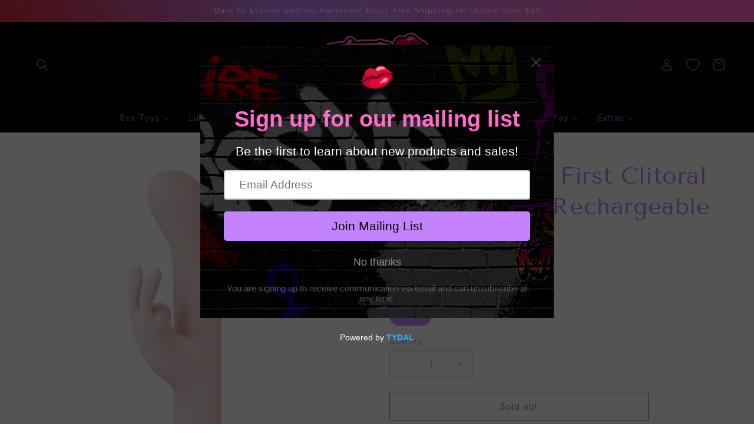

--- FILE ---
content_type: text/html; charset=utf-8
request_url: https://fantasyfunfactory.com/products/bodywand-my-first-clitoral-vibe-silicone-rechargeable-vibrator
body_size: 43394
content:
<!doctype html>
<html class="no-js" lang="en">
  <head>
    <!-- Google tag (gtag.js) -->
<script async src="https://www.googletagmanager.com/gtag/js?id=AW-11250909456"></script>
<script>
  window.dataLayer = window.dataLayer || [];
  function gtag(){dataLayer.push(arguments);}
  gtag('js', new Date());

  gtag('config', 'AW-11250909456');
</script>
    <meta charset="utf-8">
    <meta http-equiv="X-UA-Compatible" content="IE=edge">
    <meta name="viewport" content="width=device-width,initial-scale=1">
    <meta name="theme-color" content="">
    <link rel="canonical" href="https://fantasyfunfactory.com/products/bodywand-my-first-clitoral-vibe-silicone-rechargeable-vibrator">
    <link rel="preconnect" href="https://cdn.shopify.com" crossorigin><link rel="icon" type="image/png" href="//fantasyfunfactory.com/cdn/shop/files/lips.png?crop=center&height=32&v=1683237189&width=32"><link rel="preconnect" href="https://fonts.shopifycdn.com" crossorigin><title>
      Bodywand My First Clitoral Vibe Silicone Rechargeable Vibrator
 &ndash; Fantasy Fun Factory</title>

    
      <meta name="description" content="Powerful clitoral stimulation is among the many advantages of the Bodywand MY FIRST Clitoral Vibe, which features two flexible bunny ears, 10 vibration modes and a slender G-spot-shaped shaft that has no problem finding internal pleasure points. The begin">
    

    

<meta property="og:site_name" content="Fantasy Fun Factory">
<meta property="og:url" content="https://fantasyfunfactory.com/products/bodywand-my-first-clitoral-vibe-silicone-rechargeable-vibrator">
<meta property="og:title" content="Bodywand My First Clitoral Vibe Silicone Rechargeable Vibrator">
<meta property="og:type" content="product">
<meta property="og:description" content="Powerful clitoral stimulation is among the many advantages of the Bodywand MY FIRST Clitoral Vibe, which features two flexible bunny ears, 10 vibration modes and a slender G-spot-shaped shaft that has no problem finding internal pleasure points. The begin"><meta property="og:image" content="http://fantasyfunfactory.com/cdn/shop/products/bodywand-my-first-clitoral-vibe-silicone-rechargeable-vibrator-pink.jpg?v=1682553376">
  <meta property="og:image:secure_url" content="https://fantasyfunfactory.com/cdn/shop/products/bodywand-my-first-clitoral-vibe-silicone-rechargeable-vibrator-pink.jpg?v=1682553376">
  <meta property="og:image:width" content="800">
  <meta property="og:image:height" content="1132"><meta property="og:price:amount" content="73.99">
  <meta property="og:price:currency" content="USD"><meta name="twitter:card" content="summary_large_image">
<meta name="twitter:title" content="Bodywand My First Clitoral Vibe Silicone Rechargeable Vibrator">
<meta name="twitter:description" content="Powerful clitoral stimulation is among the many advantages of the Bodywand MY FIRST Clitoral Vibe, which features two flexible bunny ears, 10 vibration modes and a slender G-spot-shaped shaft that has no problem finding internal pleasure points. The begin">


    <script src="//fantasyfunfactory.com/cdn/shop/t/3/assets/constants.js?v=165488195745554878101682621029" defer="defer"></script>
    <script src="//fantasyfunfactory.com/cdn/shop/t/3/assets/pubsub.js?v=2921868252632587581682621029" defer="defer"></script>
    <script src="//fantasyfunfactory.com/cdn/shop/t/3/assets/global.js?v=85297797553816670871682621029" defer="defer"></script>
    <script>window.performance && window.performance.mark && window.performance.mark('shopify.content_for_header.start');</script><meta name="google-site-verification" content="evZXi19vu2O_fFlZTmiMIclIwFbyHpJiottDGrjJOnk">
<meta id="shopify-digital-wallet" name="shopify-digital-wallet" content="/61602529430/digital_wallets/dialog">
<meta name="shopify-checkout-api-token" content="197e3dd3f12317d8b2123cb9a31a62c5">
<meta id="in-context-paypal-metadata" data-shop-id="61602529430" data-venmo-supported="true" data-environment="production" data-locale="en_US" data-paypal-v4="true" data-currency="USD">
<link rel="alternate" type="application/json+oembed" href="https://fantasyfunfactory.com/products/bodywand-my-first-clitoral-vibe-silicone-rechargeable-vibrator.oembed">
<script async="async" src="/checkouts/internal/preloads.js?locale=en-US"></script>
<script id="shopify-features" type="application/json">{"accessToken":"197e3dd3f12317d8b2123cb9a31a62c5","betas":["rich-media-storefront-analytics"],"domain":"fantasyfunfactory.com","predictiveSearch":true,"shopId":61602529430,"locale":"en"}</script>
<script>var Shopify = Shopify || {};
Shopify.shop = "fantasyfunfactory1.myshopify.com";
Shopify.locale = "en";
Shopify.currency = {"active":"USD","rate":"1.0"};
Shopify.country = "US";
Shopify.theme = {"name":"Neonboutique","id":132078469270,"schema_name":"Dawn","schema_version":"8.0.1","theme_store_id":null,"role":"main"};
Shopify.theme.handle = "null";
Shopify.theme.style = {"id":null,"handle":null};
Shopify.cdnHost = "fantasyfunfactory.com/cdn";
Shopify.routes = Shopify.routes || {};
Shopify.routes.root = "/";</script>
<script type="module">!function(o){(o.Shopify=o.Shopify||{}).modules=!0}(window);</script>
<script>!function(o){function n(){var o=[];function n(){o.push(Array.prototype.slice.apply(arguments))}return n.q=o,n}var t=o.Shopify=o.Shopify||{};t.loadFeatures=n(),t.autoloadFeatures=n()}(window);</script>
<script id="shop-js-analytics" type="application/json">{"pageType":"product"}</script>
<script defer="defer" async type="module" src="//fantasyfunfactory.com/cdn/shopifycloud/shop-js/modules/v2/client.init-shop-cart-sync_BdyHc3Nr.en.esm.js"></script>
<script defer="defer" async type="module" src="//fantasyfunfactory.com/cdn/shopifycloud/shop-js/modules/v2/chunk.common_Daul8nwZ.esm.js"></script>
<script type="module">
  await import("//fantasyfunfactory.com/cdn/shopifycloud/shop-js/modules/v2/client.init-shop-cart-sync_BdyHc3Nr.en.esm.js");
await import("//fantasyfunfactory.com/cdn/shopifycloud/shop-js/modules/v2/chunk.common_Daul8nwZ.esm.js");

  window.Shopify.SignInWithShop?.initShopCartSync?.({"fedCMEnabled":true,"windoidEnabled":true});

</script>
<script>(function() {
  var isLoaded = false;
  function asyncLoad() {
    if (isLoaded) return;
    isLoaded = true;
    var urls = ["\/\/cdn.shopify.com\/proxy\/22ea57e9e263a450421e6aa4c86282b8a78bfce5db845647098372498fa0cb7b\/static.cdn.printful.com\/static\/js\/external\/shopify-product-customizer.js?v=0.28\u0026shop=fantasyfunfactory1.myshopify.com\u0026sp-cache-control=cHVibGljLCBtYXgtYWdlPTkwMA","https:\/\/cdn.shopify.com\/s\/files\/1\/0616\/0252\/9430\/t\/3\/assets\/pop_61602529430.js?v=1683155987\u0026shop=fantasyfunfactory1.myshopify.com"];
    for (var i = 0; i < urls.length; i++) {
      var s = document.createElement('script');
      s.type = 'text/javascript';
      s.async = true;
      s.src = urls[i];
      var x = document.getElementsByTagName('script')[0];
      x.parentNode.insertBefore(s, x);
    }
  };
  if(window.attachEvent) {
    window.attachEvent('onload', asyncLoad);
  } else {
    window.addEventListener('load', asyncLoad, false);
  }
})();</script>
<script id="__st">var __st={"a":61602529430,"offset":-21600,"reqid":"251caa29-73b2-48c4-b07d-8d9eda31706a-1768989154","pageurl":"fantasyfunfactory.com\/products\/bodywand-my-first-clitoral-vibe-silicone-rechargeable-vibrator","u":"63c7dad9c69d","p":"product","rtyp":"product","rid":7764299645078};</script>
<script>window.ShopifyPaypalV4VisibilityTracking = true;</script>
<script id="captcha-bootstrap">!function(){'use strict';const t='contact',e='account',n='new_comment',o=[[t,t],['blogs',n],['comments',n],[t,'customer']],c=[[e,'customer_login'],[e,'guest_login'],[e,'recover_customer_password'],[e,'create_customer']],r=t=>t.map((([t,e])=>`form[action*='/${t}']:not([data-nocaptcha='true']) input[name='form_type'][value='${e}']`)).join(','),a=t=>()=>t?[...document.querySelectorAll(t)].map((t=>t.form)):[];function s(){const t=[...o],e=r(t);return a(e)}const i='password',u='form_key',d=['recaptcha-v3-token','g-recaptcha-response','h-captcha-response',i],f=()=>{try{return window.sessionStorage}catch{return}},m='__shopify_v',_=t=>t.elements[u];function p(t,e,n=!1){try{const o=window.sessionStorage,c=JSON.parse(o.getItem(e)),{data:r}=function(t){const{data:e,action:n}=t;return t[m]||n?{data:e,action:n}:{data:t,action:n}}(c);for(const[e,n]of Object.entries(r))t.elements[e]&&(t.elements[e].value=n);n&&o.removeItem(e)}catch(o){console.error('form repopulation failed',{error:o})}}const l='form_type',E='cptcha';function T(t){t.dataset[E]=!0}const w=window,h=w.document,L='Shopify',v='ce_forms',y='captcha';let A=!1;((t,e)=>{const n=(g='f06e6c50-85a8-45c8-87d0-21a2b65856fe',I='https://cdn.shopify.com/shopifycloud/storefront-forms-hcaptcha/ce_storefront_forms_captcha_hcaptcha.v1.5.2.iife.js',D={infoText:'Protected by hCaptcha',privacyText:'Privacy',termsText:'Terms'},(t,e,n)=>{const o=w[L][v],c=o.bindForm;if(c)return c(t,g,e,D).then(n);var r;o.q.push([[t,g,e,D],n]),r=I,A||(h.body.append(Object.assign(h.createElement('script'),{id:'captcha-provider',async:!0,src:r})),A=!0)});var g,I,D;w[L]=w[L]||{},w[L][v]=w[L][v]||{},w[L][v].q=[],w[L][y]=w[L][y]||{},w[L][y].protect=function(t,e){n(t,void 0,e),T(t)},Object.freeze(w[L][y]),function(t,e,n,w,h,L){const[v,y,A,g]=function(t,e,n){const i=e?o:[],u=t?c:[],d=[...i,...u],f=r(d),m=r(i),_=r(d.filter((([t,e])=>n.includes(e))));return[a(f),a(m),a(_),s()]}(w,h,L),I=t=>{const e=t.target;return e instanceof HTMLFormElement?e:e&&e.form},D=t=>v().includes(t);t.addEventListener('submit',(t=>{const e=I(t);if(!e)return;const n=D(e)&&!e.dataset.hcaptchaBound&&!e.dataset.recaptchaBound,o=_(e),c=g().includes(e)&&(!o||!o.value);(n||c)&&t.preventDefault(),c&&!n&&(function(t){try{if(!f())return;!function(t){const e=f();if(!e)return;const n=_(t);if(!n)return;const o=n.value;o&&e.removeItem(o)}(t);const e=Array.from(Array(32),(()=>Math.random().toString(36)[2])).join('');!function(t,e){_(t)||t.append(Object.assign(document.createElement('input'),{type:'hidden',name:u})),t.elements[u].value=e}(t,e),function(t,e){const n=f();if(!n)return;const o=[...t.querySelectorAll(`input[type='${i}']`)].map((({name:t})=>t)),c=[...d,...o],r={};for(const[a,s]of new FormData(t).entries())c.includes(a)||(r[a]=s);n.setItem(e,JSON.stringify({[m]:1,action:t.action,data:r}))}(t,e)}catch(e){console.error('failed to persist form',e)}}(e),e.submit())}));const S=(t,e)=>{t&&!t.dataset[E]&&(n(t,e.some((e=>e===t))),T(t))};for(const o of['focusin','change'])t.addEventListener(o,(t=>{const e=I(t);D(e)&&S(e,y())}));const B=e.get('form_key'),M=e.get(l),P=B&&M;t.addEventListener('DOMContentLoaded',(()=>{const t=y();if(P)for(const e of t)e.elements[l].value===M&&p(e,B);[...new Set([...A(),...v().filter((t=>'true'===t.dataset.shopifyCaptcha))])].forEach((e=>S(e,t)))}))}(h,new URLSearchParams(w.location.search),n,t,e,['guest_login'])})(!0,!0)}();</script>
<script integrity="sha256-4kQ18oKyAcykRKYeNunJcIwy7WH5gtpwJnB7kiuLZ1E=" data-source-attribution="shopify.loadfeatures" defer="defer" src="//fantasyfunfactory.com/cdn/shopifycloud/storefront/assets/storefront/load_feature-a0a9edcb.js" crossorigin="anonymous"></script>
<script data-source-attribution="shopify.dynamic_checkout.dynamic.init">var Shopify=Shopify||{};Shopify.PaymentButton=Shopify.PaymentButton||{isStorefrontPortableWallets:!0,init:function(){window.Shopify.PaymentButton.init=function(){};var t=document.createElement("script");t.src="https://fantasyfunfactory.com/cdn/shopifycloud/portable-wallets/latest/portable-wallets.en.js",t.type="module",document.head.appendChild(t)}};
</script>
<script data-source-attribution="shopify.dynamic_checkout.buyer_consent">
  function portableWalletsHideBuyerConsent(e){var t=document.getElementById("shopify-buyer-consent"),n=document.getElementById("shopify-subscription-policy-button");t&&n&&(t.classList.add("hidden"),t.setAttribute("aria-hidden","true"),n.removeEventListener("click",e))}function portableWalletsShowBuyerConsent(e){var t=document.getElementById("shopify-buyer-consent"),n=document.getElementById("shopify-subscription-policy-button");t&&n&&(t.classList.remove("hidden"),t.removeAttribute("aria-hidden"),n.addEventListener("click",e))}window.Shopify?.PaymentButton&&(window.Shopify.PaymentButton.hideBuyerConsent=portableWalletsHideBuyerConsent,window.Shopify.PaymentButton.showBuyerConsent=portableWalletsShowBuyerConsent);
</script>
<script>
  function portableWalletsCleanup(e){e&&e.src&&console.error("Failed to load portable wallets script "+e.src);var t=document.querySelectorAll("shopify-accelerated-checkout .shopify-payment-button__skeleton, shopify-accelerated-checkout-cart .wallet-cart-button__skeleton"),e=document.getElementById("shopify-buyer-consent");for(let e=0;e<t.length;e++)t[e].remove();e&&e.remove()}function portableWalletsNotLoadedAsModule(e){e instanceof ErrorEvent&&"string"==typeof e.message&&e.message.includes("import.meta")&&"string"==typeof e.filename&&e.filename.includes("portable-wallets")&&(window.removeEventListener("error",portableWalletsNotLoadedAsModule),window.Shopify.PaymentButton.failedToLoad=e,"loading"===document.readyState?document.addEventListener("DOMContentLoaded",window.Shopify.PaymentButton.init):window.Shopify.PaymentButton.init())}window.addEventListener("error",portableWalletsNotLoadedAsModule);
</script>

<script type="module" src="https://fantasyfunfactory.com/cdn/shopifycloud/portable-wallets/latest/portable-wallets.en.js" onError="portableWalletsCleanup(this)" crossorigin="anonymous"></script>
<script nomodule>
  document.addEventListener("DOMContentLoaded", portableWalletsCleanup);
</script>

<link id="shopify-accelerated-checkout-styles" rel="stylesheet" media="screen" href="https://fantasyfunfactory.com/cdn/shopifycloud/portable-wallets/latest/accelerated-checkout-backwards-compat.css" crossorigin="anonymous">
<style id="shopify-accelerated-checkout-cart">
        #shopify-buyer-consent {
  margin-top: 1em;
  display: inline-block;
  width: 100%;
}

#shopify-buyer-consent.hidden {
  display: none;
}

#shopify-subscription-policy-button {
  background: none;
  border: none;
  padding: 0;
  text-decoration: underline;
  font-size: inherit;
  cursor: pointer;
}

#shopify-subscription-policy-button::before {
  box-shadow: none;
}

      </style>
<script id="sections-script" data-sections="header,footer" defer="defer" src="//fantasyfunfactory.com/cdn/shop/t/3/compiled_assets/scripts.js?v=585"></script>
<script>window.performance && window.performance.mark && window.performance.mark('shopify.content_for_header.end');</script>


    <style data-shopify>
      @font-face {
  font-family: Inter;
  font-weight: 400;
  font-style: normal;
  font-display: swap;
  src: url("//fantasyfunfactory.com/cdn/fonts/inter/inter_n4.b2a3f24c19b4de56e8871f609e73ca7f6d2e2bb9.woff2") format("woff2"),
       url("//fantasyfunfactory.com/cdn/fonts/inter/inter_n4.af8052d517e0c9ffac7b814872cecc27ae1fa132.woff") format("woff");
}

      @font-face {
  font-family: Inter;
  font-weight: 700;
  font-style: normal;
  font-display: swap;
  src: url("//fantasyfunfactory.com/cdn/fonts/inter/inter_n7.02711e6b374660cfc7915d1afc1c204e633421e4.woff2") format("woff2"),
       url("//fantasyfunfactory.com/cdn/fonts/inter/inter_n7.6dab87426f6b8813070abd79972ceaf2f8d3b012.woff") format("woff");
}

      @font-face {
  font-family: Inter;
  font-weight: 400;
  font-style: italic;
  font-display: swap;
  src: url("//fantasyfunfactory.com/cdn/fonts/inter/inter_i4.feae1981dda792ab80d117249d9c7e0f1017e5b3.woff2") format("woff2"),
       url("//fantasyfunfactory.com/cdn/fonts/inter/inter_i4.62773b7113d5e5f02c71486623cf828884c85c6e.woff") format("woff");
}

      @font-face {
  font-family: Inter;
  font-weight: 700;
  font-style: italic;
  font-display: swap;
  src: url("//fantasyfunfactory.com/cdn/fonts/inter/inter_i7.b377bcd4cc0f160622a22d638ae7e2cd9b86ea4c.woff2") format("woff2"),
       url("//fantasyfunfactory.com/cdn/fonts/inter/inter_i7.7c69a6a34e3bb44fcf6f975857e13b9a9b25beb4.woff") format("woff");
}

      @font-face {
  font-family: "Tenor Sans";
  font-weight: 400;
  font-style: normal;
  font-display: swap;
  src: url("//fantasyfunfactory.com/cdn/fonts/tenor_sans/tenorsans_n4.966071a72c28462a9256039d3e3dc5b0cf314f65.woff2") format("woff2"),
       url("//fantasyfunfactory.com/cdn/fonts/tenor_sans/tenorsans_n4.2282841d948f9649ba5c3cad6ea46df268141820.woff") format("woff");
}


      :root {
        --font-body-family: Inter, sans-serif;
        --font-body-style: normal;
        --font-body-weight: 400;
        --font-body-weight-bold: 700;

        --font-heading-family: "Tenor Sans", sans-serif;
        --font-heading-style: normal;
        --font-heading-weight: 400;

        --font-body-scale: 1.0;
        --font-heading-scale: 1.0;

        --color-base-text: 194, 131, 252;
        --color-shadow: 194, 131, 252;
        --color-base-background-1: 255, 255, 255;
        --color-base-background-2: 0, 0, 0;
        --color-base-solid-button-labels: 255, 255, 255;
        --color-base-outline-button-labels: 0, 0, 0;
        --color-base-accent-1: 255, 109, 202;
        --color-base-accent-2: 206, 80, 136;
        --payment-terms-background-color: #ffffff;

        --gradient-base-background-1: #ffffff;
        --gradient-base-background-2: #000000;
        --gradient-base-accent-1: linear-gradient(70deg, rgba(221, 29, 29, 1) 11%, rgba(194, 131, 252, 1) 49%, rgba(255, 109, 202, 1) 87%);
        --gradient-base-accent-2: #ce5088;

        --media-padding: px;
        --media-border-opacity: 0.0;
        --media-border-width: 0px;
        --media-radius: 0px;
        --media-shadow-opacity: 0.0;
        --media-shadow-horizontal-offset: 0px;
        --media-shadow-vertical-offset: 4px;
        --media-shadow-blur-radius: 5px;
        --media-shadow-visible: 0;

        --page-width: 160rem;
        --page-width-margin: 0rem;

        --product-card-image-padding: 0.0rem;
        --product-card-corner-radius: 0.0rem;
        --product-card-text-alignment: center;
        --product-card-border-width: 0.0rem;
        --product-card-border-opacity: 0.1;
        --product-card-shadow-opacity: 0.0;
        --product-card-shadow-visible: 0;
        --product-card-shadow-horizontal-offset: 0.0rem;
        --product-card-shadow-vertical-offset: 0.4rem;
        --product-card-shadow-blur-radius: 0.5rem;

        --collection-card-image-padding: 0.2rem;
        --collection-card-corner-radius: 0.0rem;
        --collection-card-text-alignment: center;
        --collection-card-border-width: 0.3rem;
        --collection-card-border-opacity: 1.0;
        --collection-card-shadow-opacity: 0.0;
        --collection-card-shadow-visible: 0;
        --collection-card-shadow-horizontal-offset: 0.0rem;
        --collection-card-shadow-vertical-offset: 0.4rem;
        --collection-card-shadow-blur-radius: 0.5rem;

        --blog-card-image-padding: 0.0rem;
        --blog-card-corner-radius: 0.0rem;
        --blog-card-text-alignment: left;
        --blog-card-border-width: 0.0rem;
        --blog-card-border-opacity: 0.1;
        --blog-card-shadow-opacity: 0.0;
        --blog-card-shadow-visible: 0;
        --blog-card-shadow-horizontal-offset: 0.0rem;
        --blog-card-shadow-vertical-offset: 0.4rem;
        --blog-card-shadow-blur-radius: 0.5rem;

        --badge-corner-radius: 4.0rem;

        --popup-border-width: 1px;
        --popup-border-opacity: 0.1;
        --popup-corner-radius: 0px;
        --popup-shadow-opacity: 0.0;
        --popup-shadow-horizontal-offset: 0px;
        --popup-shadow-vertical-offset: 4px;
        --popup-shadow-blur-radius: 5px;

        --drawer-border-width: 1px;
        --drawer-border-opacity: 0.1;
        --drawer-shadow-opacity: 0.0;
        --drawer-shadow-horizontal-offset: 0px;
        --drawer-shadow-vertical-offset: 4px;
        --drawer-shadow-blur-radius: 5px;

        --spacing-sections-desktop: 0px;
        --spacing-sections-mobile: 0px;

        --grid-desktop-vertical-spacing: 24px;
        --grid-desktop-horizontal-spacing: 24px;
        --grid-mobile-vertical-spacing: 12px;
        --grid-mobile-horizontal-spacing: 12px;

        --text-boxes-border-opacity: 0.0;
        --text-boxes-border-width: 0px;
        --text-boxes-radius: 0px;
        --text-boxes-shadow-opacity: 0.0;
        --text-boxes-shadow-visible: 0;
        --text-boxes-shadow-horizontal-offset: 0px;
        --text-boxes-shadow-vertical-offset: 4px;
        --text-boxes-shadow-blur-radius: 5px;

        --buttons-radius: 0px;
        --buttons-radius-outset: 0px;
        --buttons-border-width: 1px;
        --buttons-border-opacity: 1.0;
        --buttons-shadow-opacity: 0.0;
        --buttons-shadow-visible: 0;
        --buttons-shadow-horizontal-offset: 0px;
        --buttons-shadow-vertical-offset: 4px;
        --buttons-shadow-blur-radius: 5px;
        --buttons-border-offset: 0px;

        --inputs-radius: 0px;
        --inputs-border-width: 1px;
        --inputs-border-opacity: 0.55;
        --inputs-shadow-opacity: 0.0;
        --inputs-shadow-horizontal-offset: 0px;
        --inputs-margin-offset: 0px;
        --inputs-shadow-vertical-offset: 4px;
        --inputs-shadow-blur-radius: 5px;
        --inputs-radius-outset: 0px;

        --variant-pills-radius: 34px;
        --variant-pills-border-width: 0px;
        --variant-pills-border-opacity: 0.45;
        --variant-pills-shadow-opacity: 0.0;
        --variant-pills-shadow-horizontal-offset: 0px;
        --variant-pills-shadow-vertical-offset: 4px;
        --variant-pills-shadow-blur-radius: 5px;
      }

      *,
      *::before,
      *::after {
        box-sizing: inherit;
      }

      html {
        box-sizing: border-box;
        font-size: calc(var(--font-body-scale) * 62.5%);
        height: 100%;
      }

      body {
        display: grid;
        grid-template-rows: auto auto 1fr auto;
        grid-template-columns: 100%;
        min-height: 100%;
        margin: 0;
        font-size: 1.5rem;
        letter-spacing: 0.06rem;
        line-height: calc(1 + 0.8 / var(--font-body-scale));
        font-family: var(--font-body-family);
        font-style: var(--font-body-style);
        font-weight: var(--font-body-weight);
      }

      @media screen and (min-width: 750px) {
        body {
          font-size: 1.6rem;
        }
      }
    </style>

    <link href="//fantasyfunfactory.com/cdn/shop/t/3/assets/base.css?v=831047894957930821682621028" rel="stylesheet" type="text/css" media="all" />
<link rel="preload" as="font" href="//fantasyfunfactory.com/cdn/fonts/inter/inter_n4.b2a3f24c19b4de56e8871f609e73ca7f6d2e2bb9.woff2" type="font/woff2" crossorigin><link rel="preload" as="font" href="//fantasyfunfactory.com/cdn/fonts/tenor_sans/tenorsans_n4.966071a72c28462a9256039d3e3dc5b0cf314f65.woff2" type="font/woff2" crossorigin><script>document.documentElement.className = document.documentElement.className.replace('no-js', 'js');
    if (Shopify.designMode) {
      document.documentElement.classList.add('shopify-design-mode');
    }
    </script>
  
<!-- BEGIN app block: shopify://apps/buddha-mega-menu-navigation/blocks/megamenu/dbb4ce56-bf86-4830-9b3d-16efbef51c6f -->
<script>
        var productImageAndPrice = [],
            collectionImages = [],
            articleImages = [],
            mmLivIcons = false,
            mmFlipClock = false,
            mmFixesUseJquery = false,
            mmNumMMI = 8,
            mmSchemaTranslation = {},
            mmMenuStrings =  {"menuStrings":{"default":{"Sex Toys":"Sex Toys","Vibrators":"Vibrators","Body Massagers":"Body Massagers","Bullet Vibrators":"Bullet Vibrators","Classic Vibrators":"Classic Vibrators","Finger Vibrators":"Finger Vibrators","Flexible Vibrators":"Flexible Vibrators","Jelly Vibrators":"Jelly Vibrators","G-Spot Vibrators":"G-Spot Vibrators","Mini Vibrators":"Mini Vibrators","Multi Function Vibrators":"Multi Function Vibrators","All Vibrators":"All Vibrators","Dildos & Dongs":"Dildos & Dongs","Glass Dildos":"Glass Dildos","Double Dildos":"Double Dildos","Harness Compatible Dildos":"Harness Compatible Dildos","Jelly Dildos":"Jelly Dildos","Realistic Dildos":"Realistic Dildos","Vibrating Dildos":"Vibrating Dildos","Fantasy Dildos":"Fantasy Dildos","All Dildos":"All Dildos","Anal Toys":"Anal Toys","Butt Plugs":"Butt Plugs","Small Butt Plugs":"Small Butt Plugs","Medium Butt Plugs":"Medium Butt Plugs","Large Butt Plugs":"Large Butt Plugs","Vibrating Butt Plugs":"Vibrating Butt Plugs","Jelly Butt Plugs":"Jelly Butt Plugs","Butt Plug Tails":"Butt Plug Tails","All Butt Plugs":"All Butt Plugs","Anal Beads":"Anal Beads","Anal Probes":"Anal Probes","Beginner Anal Toys":"Beginner Anal Toys","Anal Vibrators":"Anal Vibrators","Vibrating Anal Beads":"Vibrating Anal Beads","Large Anal Toys":"Large Anal Toys","All Anal Toys":"All Anal Toys","Balls & Eggs":"Balls & Eggs","Vibrating Eggs":"Vibrating Eggs","Pleasure Balls":"Pleasure Balls","Glass Toys":"Glass Toys","Glass Anal Toys":"Glass Anal Toys","Glass Vibrators":"Glass Vibrators","All Glass Toys":"All Glass Toys","Fantasy Toys":"Fantasy Toys","Harness":"Harness","Harness Only":"Harness Only","Harness With Cock":"Harness With Cock","Hollow Dong Attachments":"Hollow Dong Attachments","Strap On Vibrators":"Strap On Vibrators","All Strap Ons":"All Strap Ons","Pumps":"Pumps","Penis Pumps":"Penis Pumps","Breast And Nipple Pumps":"Breast And Nipple Pumps","Vaginal Pumps":"Vaginal Pumps","Sex Machines":"Sex Machines","Lubrications":"Lubrications","Silicone Lubricants":"Silicone Lubricants","Anal Lubricants":"Anal Lubricants","Warming Lubricants":"Warming Lubricants","Water Based Lubricants":"Water Based Lubricants","All Lubricants":"All Lubricants","Kinky Play":"Kinky Play","Bondage":"Bondage","Rope & Tape":"Rope & Tape","Restraints":"Restraints","Hoods & Masks":"Hoods & Masks","Blindfolds":"Blindfolds","Bondage Kits":"Bondage Kits","Collars & Leashes":"Collars & Leashes","Crops & Whips":"Crops & Whips","Ball Gags":"Ball Gags","Role Play Outfits":"Role Play Outfits","Chasity & Cages":"Chasity & Cages","Hot Wax Candles":"Hot Wax Candles","All Bondage & Fetish":"All Bondage & Fetish","For Him":"For Him","Prostate Toys":"Prostate Toys","Cock Rings":"Cock Rings","Masturbators":"Masturbators","Mouth Mastubators":"Mouth Mastubators","Ass Masturbators":"Ass Masturbators","Vagina Masturbators":"Vagina Masturbators","Vibrating Masturbators":"Vibrating Masturbators","Love Dolls":"Love Dolls","Menswear":"Menswear","Mens Underwear":"Mens Underwear","Mens Harness":"Mens Harness","Mens Clothing":"Mens Clothing","All Male Sex Toys":"All Male Sex Toys","For Her":"For Her","G-Spot Finger Sleeves":"G-Spot Finger Sleeves","Tongue Vibes":"Tongue Vibes","Rabbit Vibrators":"Rabbit Vibrators","Kegal Exercisers":"Kegal Exercisers","Panty Vibrators":"Panty Vibrators","Lingerie":"Lingerie","Baby Doll Lingerie":"Baby Doll Lingerie","Latex Lingerie":"Latex Lingerie","Lingerie Sets":"Lingerie Sets","Mesh Lingerie":"Mesh Lingerie","Teddy Lingerie":"Teddy Lingerie","All Lingerie":"All Lingerie","All Female Sex Toys":"All Female Sex Toys","Couples":"Couples","Sex Kits":"Sex Kits","Lovers Sex Kits":"Lovers Sex Kits","Travel Sex Kits":"Travel Sex Kits","Massage Essentials":"Massage Essentials","Romantic Games":"Romantic Games","Sex Furniture":"Sex Furniture","Sex Swings":"Sex Swings","Sex Pillows":"Sex Pillows","All Sex Furniture And Accessories":"All Sex Furniture And Accessories","Remote Control":"Remote Control","Remote Toys":"Remote Toys","Remote Control Panties":"Remote Control Panties","Safe Play":"Safe Play","Condoms":"Condoms","Ribbed Condoms":"Ribbed Condoms","Flavored Condoms":"Flavored Condoms","Lubricated Condoms":"Lubricated Condoms","Tighter Fit Condoms":"Tighter Fit Condoms","Ultra Thin Condoms":"Ultra Thin Condoms","Large Condoms":"Large Condoms","Latex Condoms":"Latex Condoms","Latex Free Condoms":"Latex Free Condoms","All Condoms":"All Condoms","Intimate Care":"Intimate Care","Sex Toy Cleaner":"Sex Toy Cleaner","Douches":"Douches","Bath And Shower":"Bath And Shower","Extras":"Extras","Bachelor & Bachelorette":"Bachelor & Bachelorette","Card Games":"Card Games","Gifts":"Gifts","Gift Bags & Wrap":"Gift Bags & Wrap","Gag & Gifts":"Gag & Gifts","Keychains":"Keychains","Cups & Glasses":"Cups & Glasses","Scratchers & Vouchers":"Scratchers & Vouchers","Candy":"Candy","Party Wear":"Party Wear","Rave Wear":"Rave Wear","Holidays":"Holidays","420":"420","Christmas":"Christmas","Halloween":"Halloween","Pride":"Pride","Valentines Day":"Valentines Day"}},"additional":{"default":{}}} ,
            mmShopLocale = "en",
            mmShopLocaleCollectionsRoute = "/collections",
            mmSchemaDesignJSON = [{"action":"menu-select","value":"main-menu"},{"action":"design","setting":"link_hover_color","value":"#ffffff"},{"action":"design","setting":"background_hover_color","value":"#c283fc"},{"action":"design","setting":"font_family","value":"Inter"},{"action":"design","setting":"font_size","value":"13px"},{"action":"design","setting":"price_color","value":"#0da19a"},{"action":"design","setting":"contact_right_btn_text_color","value":"#ffffff"},{"action":"design","setting":"contact_right_btn_bg_color","value":"#3A3A3A"},{"action":"design","setting":"contact_left_bg_color","value":"#3A3A3A"},{"action":"design","setting":"contact_left_alt_color","value":"#CCCCCC"},{"action":"design","setting":"contact_left_text_color","value":"#f1f1f0"},{"action":"design","setting":"addtocart_enable","value":"true"},{"action":"design","setting":"addtocart_text_color","value":"#333333"},{"action":"design","setting":"addtocart_background_color","value":"#ffffff"},{"action":"design","setting":"addtocart_text_hover_color","value":"#ffffff"},{"action":"design","setting":"addtocart_background_hover_color","value":"#0da19a"},{"action":"design","setting":"countdown_color","value":"#ffffff"},{"action":"design","setting":"countdown_background_color","value":"#333333"},{"action":"design","setting":"vertical_font_family","value":"Default"},{"action":"design","setting":"vertical_font_size","value":"13px"},{"action":"design","setting":"vertical_text_color","value":"#ffffff"},{"action":"design","setting":"vertical_link_hover_color","value":"#ffffff"},{"action":"design","setting":"vertical_price_color","value":"#ffffff"},{"action":"design","setting":"vertical_contact_right_btn_text_color","value":"#ffffff"},{"action":"design","setting":"vertical_addtocart_enable","value":"true"},{"action":"design","setting":"vertical_addtocart_text_color","value":"#ffffff"},{"action":"design","setting":"vertical_countdown_color","value":"#ffffff"},{"action":"design","setting":"vertical_countdown_background_color","value":"#333333"},{"action":"design","setting":"vertical_addtocart_background_color","value":"#333333"},{"action":"design","setting":"vertical_contact_right_btn_bg_color","value":"#333333"},{"action":"design","setting":"vertical_contact_left_alt_color","value":"#333333"},{"action":"design","setting":"background_color","value":"#000000"},{"action":"design","setting":"text_color","value":"#ff70cc"},{"action":"design","setting":"vertical_background_color","value":"#ff70cc"}],
            mmDomChangeSkipUl = "",
            buddhaMegaMenuShop = "fantasyfunfactory1.myshopify.com",
            mmWireframeCompression = "0",
            mmExtensionAssetUrl = "https://cdn.shopify.com/extensions/019abe06-4a3f-7763-88da-170e1b54169b/mega-menu-151/assets/";var bestSellersHTML = '';var newestProductsHTML = '';/* get link lists api */
        var linkLists={"main-menu" : {"title":"Main menu", "items":["/","/collections/all","/pages/contact",]},"footer" : {"title":"Footer Links", "items":["/search","/pages/about-us","/pages/contact","/pages/frequently-asked-questions","/policies/privacy-policy","/policies/terms-of-service","/policies/refund-policy",]},"account-links" : {"title":"Account Links", "items":["#wishlist","https://fantasyfunfactory.com/account/login","https://fantasyfunfactory.com/account/login#recover",]},"customer-account-main-menu" : {"title":"Customer account main menu", "items":["/","https://shopify.com/61602529430/account/orders?locale=en&amp;region_country=US",]},};/*ENDPARSE*/

        

        /* set product prices *//* get the collection images *//* get the article images *//* customer fixes */
        var mmThemeFixesBeforeInit = function(){ customMenuUls=".header__menu-items,nav,ul"; /* generic mobile menu toggle translate effect */ document.addEventListener("toggleSubmenu", function (e) { var pc = document.querySelector("#PageContainer"); var mm = document.querySelector("#MobileNav"); if (pc && mm && typeof e.mmMobileHeight != "undefined"){ var pcStyle = pc.getAttribute("style"); if (pcStyle && pcStyle.indexOf("translate3d") != -1) { pc.style.transform = "translate3d(0px, "+ e.mmMobileHeight +"px, 0px)"; } } }); mmAddStyle(" .header__icons {z-index: 1003;} "); if (document.querySelectorAll(".sf-menu-links,ul.sf-nav").length == 2) { customMenuUls=".sf-menu-links,ul.sf-nav"; mmHorizontalMenus="ul.sf-nav"; mmVerticalMenus=".sf-menu-links"; mmAddStyle("@media screen and (min-width:1280px) { .sf-header__desktop {display: block !important;} }"); } if (document.querySelector(".mobile-menu__content>ul")) { mmDisableVisibleCheck=true; mmVerticalMenus=".mobile-menu__content>ul"; } window.mmLoadFunction = function(){ var num = 15; var intv = setInterval(function(){ var m = document.querySelector("#megamenu_level__1"); if (m && m.matches(".vertical-mega-menu")) reinitMenus("#megamenu_level__1"); if (num--==0) clearInterval(intv); },300); }; if (document.readyState !== "loading") { mmLoadFunction(); } else { document.removeEventListener("DOMContentLoaded", mmLoadFunction); document.addEventListener("DOMContentLoaded", mmLoadFunction); } }; var mmThemeFixesBefore = function(){ window.buddhaFilterLiElements = function(liElements){ var elements = []; for (var i=0; i<liElements.length; i++) { if (liElements[i].querySelector("[href=\"/cart\"],[href=\"/account/login\"]") == null) { elements.push(liElements[i]); } } return elements; }; if (tempMenuObject.u.matches("#mobile_menu, #velaMegamenu .nav, #SiteNav, #siteNav")) { tempMenuObject.liItems = buddhaFilterLiElements(mmNot(tempMenuObject.u.children, ".search_container,.site-nav__item_cart", true)); } else if (tempMenuObject.u.matches(".main_nav .nav .menu")) { var numMenusApplied = 0, numMenusAppliedSticky = 0; mmForEach(document, ".main_nav .nav .menu", function(el){ if (el.closest(".sticky_nav") == null) { if (el.querySelector(".buddha-menu-item")) { numMenusApplied++; } } else { if (el.querySelector(".buddha-menu-item")) { numMenusAppliedSticky++; } } }); if (((tempMenuObject.u.closest(".sticky_nav")) && (numMenusAppliedSticky < 1)) || ((tempMenuObject.u.closest(".sticky_nav")) && (numMenusApplied < 1))) { tempMenuObject.liItems = buddhaFilterLiElements(mmNot(tempMenuObject.u.children, ".search_container,.site-nav__item_cart")); } } else if (tempMenuObject.u.matches("#mobile-menu:not(.mm-menu)") && tempMenuObject.u.querySelector(".hamburger,.shifter-handle") == null) { tempMenuObject.liItems = buddhaFilterLiElements(tempMenuObject.u.children); } else if (tempMenuObject.u.matches("#accessibleNav") && tempMenuObject.u.closest("#topnav2") == null) { tempMenuObject.liItems = buddhaFilterLiElements(mmNot(tempMenuObject.u.children, ".customer-navlink")); } else if (tempMenuObject.u.matches("#megamenu_level__1")) { tempMenuObject.liClasses = "level_1__item"; tempMenuObject.aClasses = "level_1__link"; tempMenuObject.liItems = buddhaFilterLiElements(tempMenuObject.u.children); } else if (tempMenuObject.u.matches(".mobile-nav__items")) { tempMenuObject.liClasses = "mobile-nav__item"; tempMenuObject.aClasses = "mobile-nav__link"; tempMenuObject.liItems = buddhaFilterLiElements(tempMenuObject.u.children); } else if (tempMenuObject.u.matches("#NavDrawer > .mobile-nav") && document.querySelector(".mobile-nav>.buddha-menu-item") == null ) { tempMenuObject.liClasses = "mobile-nav__item"; tempMenuObject.aClasses = "mobile-nav__link"; tempMenuObject.liItems = buddhaFilterLiElements(mmNot(tempMenuObject.u.children, ".mobile-nav__search")); } else if (tempMenuObject.u.matches(".mobile-nav-wrapper > .mobile-nav")) { tempMenuObject.liClasses = "mobile-nav__item border-bottom"; tempMenuObject.aClasses = "mobile-nav__link"; tempMenuObject.liItems = buddhaFilterLiElements(mmNot(tempMenuObject.u.children, ".mobile-nav__search")); } else if (tempMenuObject.u.matches("#nav .mm-panel .mm-listview")) { tempMenuObject.liItems = buddhaFilterLiElements(tempMenuObject.u.children); var firstMmPanel = true; mmForEach(document, "#nav>.mm-panels>.mm-panel", function(el){ if (firstMmPanel) { firstMmPanel = false; el.classList.remove("mm-hidden"); el.classList.remove("mm-subopened"); } else { el.parentElement.removeChild(el); } }); } else if (tempMenuObject.u.matches(".SidebarMenu__Nav--primary")) { tempMenuObject.liClasses = "Collapsible"; tempMenuObject.aClasses = "Collapsible__Button Heading u-h6"; tempMenuObject.liItems = buddhaFilterLiElements(tempMenuObject.u.children); } else if (tempMenuObject.u.matches(".mm_menus_ul")) { tempMenuObject.liClasses = "ets_menu_item"; tempMenuObject.aClasses = "mm-nowrap"; tempMenuObject.liItems = buddhaFilterLiElements(tempMenuObject.u.children); mmAddStyle(" .horizontal-mega-menu > .buddha-menu-item > a {white-space: nowrap;} ", "mmThemeCStyle"); } else if (tempMenuObject.u.matches("#accordion")) { tempMenuObject.liClasses = ""; tempMenuObject.aClasses = ""; tempMenuObject.liItems = tempMenuObject.u.children; } else if (tempMenuObject.u.matches(".mobile-menu__panel:first-child .mobile-menu__nav")) { tempMenuObject.liClasses = "mobile-menu__nav-item"; tempMenuObject.aClasses = "mobile-menu__nav-link"; tempMenuObject.liItems = tempMenuObject.u.children; } else if (tempMenuObject.u.matches("#nt_menu_id")) { tempMenuObject.liClasses = "menu-item type_simple"; tempMenuObject.aClasses = "lh__1 flex al_center pr"; tempMenuObject.liItems = tempMenuObject.u.children; } else if (tempMenuObject.u.matches("#menu_mb_cat")) { tempMenuObject.liClasses = "menu-item type_simple"; tempMenuObject.aClasses = ""; tempMenuObject.liItems = tempMenuObject.u.children; } else if (tempMenuObject.u.matches("#menu_mb_ul")) { tempMenuObject.liClasses = "menu-item only_icon_false"; tempMenuObject.aClasses = ""; tempMenuObject.liItems = mmNot(tempMenuObject.u.children, "#customer_login_link,#customer_register_link,#item_mb_help", true); mmAddStyle(" #menu_mb_ul.vertical-mega-menu li.buddha-menu-item>a {display: flex !important;} #menu_mb_ul.vertical-mega-menu li.buddha-menu-item>a>.mm-title {padding: 0 !important;} ", "mmThemeStyle"); } else if (tempMenuObject.u.matches(".header__inline-menu > .list-menu")) { tempMenuObject.liClasses = ""; tempMenuObject.aClasses = "header__menu-item list-menu__item link focus-inset"; tempMenuObject.liItems = tempMenuObject.u.children; } else if (tempMenuObject.u.matches(".menu-drawer__navigation>.list-menu")) { tempMenuObject.liClasses = ""; tempMenuObject.aClasses = "menu-drawer__menu-item list-menu__item link link--text focus-inset"; tempMenuObject.liItems = tempMenuObject.u.children; } else if (tempMenuObject.u.matches(".header__menu-items")) { tempMenuObject.liClasses = "navbar-item header__item has-mega-menu"; tempMenuObject.aClasses = "navbar-link header__link"; tempMenuObject.liItems = tempMenuObject.u.children; mmAddStyle(" .horizontal-mega-menu .buddha-menu-item>a:after{content: none;} .horizontal-mega-menu>li>a{padding-right:10px !important;} .horizontal-mega-menu>li:not(.buddha-menu-item) {display: none !important;} ", "mmThemeStyle"); } else if (tempMenuObject.u.matches(".header__navigation")) { tempMenuObject.liClasses = "header__nav-item"; tempMenuObject.aClasses = ""; tempMenuObject.liItems = tempMenuObject.u.children; } else if (tempMenuObject.u.matches(".slide-nav")) { mmVerticalMenus=".slide-nav"; tempMenuObject.liClasses = "slide-nav__item"; tempMenuObject.aClasses = "slide-nav__link"; tempMenuObject.liItems = tempMenuObject.u.children; } else if (tempMenuObject.u.matches(".header__links-list")) { tempMenuObject.liClasses = ""; tempMenuObject.aClasses = ""; tempMenuObject.liItems = tempMenuObject.u.children; mmAddStyle(".header__left,.header__links {overflow: visible !important; }"); } else if (tempMenuObject.u.matches("#menu-main-navigation,#menu-mobile-nav,#t4s-menu-drawer")) { tempMenuObject.liClasses = ""; tempMenuObject.aClasses = ""; tempMenuObject.liItems = tempMenuObject.u.children; } else if (tempMenuObject.u.matches(".nav-desktop:first-child > .nav-desktop__tier-1")) { tempMenuObject.liClasses = "nav-desktop__tier-1-item"; tempMenuObject.aClasses = "nav-desktop__tier-1-link"; tempMenuObject.liItems = tempMenuObject.u.children; } else if (tempMenuObject.u.matches(".mobile-nav") && tempMenuObject.u.querySelector(".appear-animation.appear-delay-2") != null) { tempMenuObject.liClasses = "mobile-nav__item appear-animation appear-delay-3"; tempMenuObject.aClasses = "mobile-nav__link"; tempMenuObject.liItems = mmNot(tempMenuObject.u.children, "a[href*=account],.mobile-nav__spacer", true); } else if (tempMenuObject.u.matches("nav > .list-menu")) { tempMenuObject.liClasses = ""; tempMenuObject.aClasses = "header__menu-item list-menu__item link link--text focus-inset"; tempMenuObject.liItems = tempMenuObject.u.children; } else if (tempMenuObject.u.matches(".site-navigation>.navmenu")) { tempMenuObject.liClasses = "navmenu-item navmenu-basic__item"; tempMenuObject.aClasses = "navmenu-link navmenu-link-depth-1"; tempMenuObject.liItems = tempMenuObject.u.children; } else if (tempMenuObject.u.matches("nav>.site-navigation")) { tempMenuObject.liClasses = "site-nav__item site-nav__expanded-item site-nav--has-dropdown site-nav__dropdown-li--first-level"; tempMenuObject.aClasses = "site-nav__link site-nav__link--underline site-nav__link--has-dropdown"; tempMenuObject.liItems = tempMenuObject.u.children; } else if (tempMenuObject.u.matches("nav>.js-accordion-mobile-nav")) { tempMenuObject.liClasses = "js-accordion-header c-accordion__header"; tempMenuObject.aClasses = "js-accordion-link c-accordion__link"; tempMenuObject.liItems = mmNot(tempMenuObject.u.children, ".mobile-menu__item"); } else if (tempMenuObject.u.matches(".sf-menu-links")) { tempMenuObject.liClasses = "list-none"; tempMenuObject.aClasses = "block px-4 py-3"; tempMenuObject.liItems = tempMenuObject.u.children; } else if (tempMenuObject.u.matches(".sf-nav")) { tempMenuObject.liClasses = "sf-menu-item list-none sf-menu-item--no-mega sf-menu-item-parent"; tempMenuObject.aClasses = "block px-4 py-5 flex items-center sf__parent-item"; tempMenuObject.liItems = tempMenuObject.u.children; } else if (tempMenuObject.u.matches(".main-nav:not(.topnav)") && tempMenuObject.u.children.length>2) { tempMenuObject.liClasses = "main-nav__tier-1-item"; tempMenuObject.aClasses = "main-nav__tier-1-link"; tempMenuObject.liItems = tempMenuObject.u.children; } else if (tempMenuObject.u.matches(".mobile-nav") && tempMenuObject.u.querySelector(".mobile-nav__item") != null && document.querySelector(".mobile-nav .buddha-menu-item")==null) { tempMenuObject.liClasses = "mobile-nav__item"; tempMenuObject.aClasses = "mobile-nav__link"; tempMenuObject.liItems = tempMenuObject.u.children; } else if (tempMenuObject.u.matches("#t4s-nav-ul")) { tempMenuObject.liClasses = "t4s-type__mega menu-width__cus t4s-menu-item has--children menu-has__offsets"; tempMenuObject.aClasses = "t4s-lh-1 t4s-d-flex t4s-align-items-center t4s-pr"; tempMenuObject.liItems = tempMenuObject.u.children; } else if (tempMenuObject.u.matches("#menu-mb__ul")) { tempMenuObject.liClasses = "t4s-menu-item t4s-item-level-0"; tempMenuObject.aClasses = ""; tempMenuObject.liItems = mmNot(tempMenuObject.u.children, "#item_mb_wis,#item_mb_sea,#item_mb_acc,#item_mb_help"); } else if (tempMenuObject.u.matches(".navbar-nav")) { tempMenuObject.liClasses = "nav-item"; tempMenuObject.aClasses = "nav-link list-menu__item"; tempMenuObject.liItems = tempMenuObject.u.children; } else if (tempMenuObject.u.matches(".navbar-nav-sidebar")) { tempMenuObject.liClasses = "nav-item sidemenu-animation sidemenu-animation-delay-2"; tempMenuObject.aClasses = "list-menu__item"; tempMenuObject.liItems = tempMenuObject.u.children; } else if (tempMenuObject.u.matches(".mobile-menu__content>ul")) { tempMenuObject.liClasses = ""; tempMenuObject.aClasses = ""; tempMenuObject.liItems = tempMenuObject.u.children; mmAddStyle(" .vertical-mega-menu>li{padding:10px !important;} .vertical-mega-menu>li:not(.buddha-menu-item) {display: none !important;} "); } else if (tempMenuObject.u.matches("#offcanvas-menu-nav")) { tempMenuObject.liClasses = "nav-item"; tempMenuObject.aClasses = "nav-link"; tempMenuObject.liItems = tempMenuObject.u.children; } else if (tempMenuObject.u.matches(".main__navigation")) { tempMenuObject.liClasses = "nav__link__holder"; tempMenuObject.aClasses = ""; tempMenuObject.liItems = tempMenuObject.u.children; } else if (tempMenuObject.u.matches(".mobile__navigation")) { tempMenuObject.liClasses = "nav__link__holder"; tempMenuObject.aClasses = ""; tempMenuObject.liItems = mmNot(tempMenuObject.u.children, ".mobile__navigation__footer"); mmAddStyle(" .vertical-mega-menu>li{padding:10px !important;} "); } if (tempMenuObject.liItems) { tempMenuObject.skipCheck = true; tempMenuObject.forceMenu = true; } /* try to find li and a classes for requested menu if they are not set */ if (tempMenuObject.skipCheck == true) { var _links=[]; var keys = Object.keys(linkLists); for (var i=0; i<keys.length; i++) { if (selectedMenu == keys[i]) { _links = linkLists[keys[i]].items; break; } } mmForEachChild(tempMenuObject.u, "LI", function(li){ var href = null; var a = li.querySelector("a"); if (a) href = a.getAttribute("href"); if (href == null || (href != null && (href.substr(0,1) == "#" || href==""))){ var a2 = li.querySelector((!!document.documentMode) ? "* + a" : "a:nth-child(2)"); if (a2) { href = a2.getAttribute("href"); a = a2; } } if (href == null || (href != null && (href.substr(0,1) == "#" || href==""))) { var a2 = li.querySelector("a>a"); if (a2) { href = a2.getAttribute("href"); a = a2; } } /* stil no matching href, search all children a for a matching href */ if (href == null || (href != null && (href.substr(0,1) == "#" || href==""))) { var a2 = li.querySelectorAll("a[href]"); for (var i=0; i<a2.length; i++) { var href2 = a2[i].getAttribute("href"); if (_links[tempMenuObject.elementFits] != undefined && href2 == _links[tempMenuObject.elementFits]) { href = href2; a = a2[i]; break; } } } if (_links[tempMenuObject.elementFits] != undefined && href == _links[tempMenuObject.elementFits]) { if (tempMenuObject.liClasses == undefined) { tempMenuObject.liClasses = ""; } tempMenuObject.liClasses = concatClasses(li.getAttribute("class"), tempMenuObject.liClasses); if (tempMenuObject.aClasses == undefined) { tempMenuObject.aClasses = ""; } if (a) tempMenuObject.aClasses = concatClasses(a.getAttribute("class"), tempMenuObject.aClasses); tempMenuObject.elementFits++; } else if (tempMenuObject.elementFits > 0 && tempMenuObject.elementFits != _links.length) { tempMenuObject.elementFits = 0; if (href == _links[0]) { tempMenuObject.elementFits = 1; } } }); } }; 
        

        var mmWireframe = {"html" : "<li class=\"buddha-menu-item\" itemId=\"vUDPm\"  ><a data-href=\"no-link\" href=\"javascript:void(0);\" aria-label=\"Sex Toys\" data-no-instant=\"\" onclick=\"return toggleSubmenu(this);\"  ><span class=\"mm-title\">Sex Toys</span><i class=\"mm-arrow mm-angle-down\" aria-hidden=\"true\"></i><span class=\"toggle-menu-btn\" style=\"display:none;\" title=\"Toggle menu\" onclick=\"return toggleSubmenu(this)\"><span class=\"mm-arrow-icon\"><span class=\"bar-one\"></span><span class=\"bar-two\"></span></span></span></a><ul class=\"mm-submenu tree  small \"><li data-href=\"/pages/vibrators\" href=\"/pages/vibrators\" aria-label=\"Vibrators\" data-no-instant=\"\" onclick=\"mmGoToPage(this, event); return false;\"  ><a data-href=\"/pages/vibrators\" href=\"/pages/vibrators\" aria-label=\"Vibrators\" data-no-instant=\"\" onclick=\"mmGoToPage(this, event); return false;\"  ><span class=\"mm-title\">Vibrators</span><i class=\"mm-arrow mm-angle-down\" aria-hidden=\"true\"></i><span class=\"toggle-menu-btn\" style=\"display:none;\" title=\"Toggle menu\" onclick=\"return toggleSubmenu(this)\"><span class=\"mm-arrow-icon\"><span class=\"bar-one\"></span><span class=\"bar-two\"></span></span></span></a><ul class=\"mm-submenu tree  small mm-last-level\"><li data-href=\"/collections/body-massagers\" href=\"/collections/body-massagers\" aria-label=\"Body Massagers\" data-no-instant=\"\" onclick=\"mmGoToPage(this, event); return false;\"  ><a data-href=\"/collections/body-massagers\" href=\"/collections/body-massagers\" aria-label=\"Body Massagers\" data-no-instant=\"\" onclick=\"mmGoToPage(this, event); return false;\"  ><span class=\"mm-title\">Body Massagers</span></a></li><li data-href=\"/collections/bullet-vibrator\" href=\"/collections/bullet-vibrator\" aria-label=\"Bullet Vibrators\" data-no-instant=\"\" onclick=\"mmGoToPage(this, event); return false;\"  ><a data-href=\"/collections/bullet-vibrator\" href=\"/collections/bullet-vibrator\" aria-label=\"Bullet Vibrators\" data-no-instant=\"\" onclick=\"mmGoToPage(this, event); return false;\"  ><span class=\"mm-title\">Bullet Vibrators</span></a></li><li data-href=\"/collections/classic-vibrators\" href=\"/collections/classic-vibrators\" aria-label=\"Classic Vibrators\" data-no-instant=\"\" onclick=\"mmGoToPage(this, event); return false;\"  ><a data-href=\"/collections/classic-vibrators\" href=\"/collections/classic-vibrators\" aria-label=\"Classic Vibrators\" data-no-instant=\"\" onclick=\"mmGoToPage(this, event); return false;\"  ><span class=\"mm-title\">Classic Vibrators</span></a></li><li data-href=\"/collections/finger-vibrators\" href=\"/collections/finger-vibrators\" aria-label=\"Finger Vibrators\" data-no-instant=\"\" onclick=\"mmGoToPage(this, event); return false;\"  ><a data-href=\"/collections/finger-vibrators\" href=\"/collections/finger-vibrators\" aria-label=\"Finger Vibrators\" data-no-instant=\"\" onclick=\"mmGoToPage(this, event); return false;\"  ><span class=\"mm-title\">Finger Vibrators</span></a></li><li data-href=\"/collections/flexible-vibrators\" href=\"/collections/flexible-vibrators\" aria-label=\"Flexible Vibrators\" data-no-instant=\"\" onclick=\"mmGoToPage(this, event); return false;\"  ><a data-href=\"/collections/flexible-vibrators\" href=\"/collections/flexible-vibrators\" aria-label=\"Flexible Vibrators\" data-no-instant=\"\" onclick=\"mmGoToPage(this, event); return false;\"  ><span class=\"mm-title\">Flexible Vibrators</span></a></li><li data-href=\"/collections/jelly-vibrators\" href=\"/collections/jelly-vibrators\" aria-label=\"Jelly Vibrators\" data-no-instant=\"\" onclick=\"mmGoToPage(this, event); return false;\"  ><a data-href=\"/collections/jelly-vibrators\" href=\"/collections/jelly-vibrators\" aria-label=\"Jelly Vibrators\" data-no-instant=\"\" onclick=\"mmGoToPage(this, event); return false;\"  ><span class=\"mm-title\">Jelly Vibrators</span></a></li><li data-href=\"/collections/g-spot-vibrators\" href=\"/collections/g-spot-vibrators\" aria-label=\"G-Spot Vibrators\" data-no-instant=\"\" onclick=\"mmGoToPage(this, event); return false;\"  ><a data-href=\"/collections/g-spot-vibrators\" href=\"/collections/g-spot-vibrators\" aria-label=\"G-Spot Vibrators\" data-no-instant=\"\" onclick=\"mmGoToPage(this, event); return false;\"  ><span class=\"mm-title\">G-Spot Vibrators</span></a></li><li data-href=\"/collections/mini-vibrators\" href=\"/collections/mini-vibrators\" aria-label=\"Mini Vibrators\" data-no-instant=\"\" onclick=\"mmGoToPage(this, event); return false;\"  ><a data-href=\"/collections/mini-vibrators\" href=\"/collections/mini-vibrators\" aria-label=\"Mini Vibrators\" data-no-instant=\"\" onclick=\"mmGoToPage(this, event); return false;\"  ><span class=\"mm-title\">Mini Vibrators</span></a></li><li data-href=\"/collections/multi-function-vibrators\" href=\"/collections/multi-function-vibrators\" aria-label=\"Multi Function Vibrators\" data-no-instant=\"\" onclick=\"mmGoToPage(this, event); return false;\"  ><a data-href=\"/collections/multi-function-vibrators\" href=\"/collections/multi-function-vibrators\" aria-label=\"Multi Function Vibrators\" data-no-instant=\"\" onclick=\"mmGoToPage(this, event); return false;\"  ><span class=\"mm-title\">Multi Function Vibrators</span></a></li><li data-href=\"/pages/vibrators\" href=\"/pages/vibrators\" aria-label=\"All Vibrators\" data-no-instant=\"\" onclick=\"mmGoToPage(this, event); return false;\"  ><a data-href=\"/pages/vibrators\" href=\"/pages/vibrators\" aria-label=\"All Vibrators\" data-no-instant=\"\" onclick=\"mmGoToPage(this, event); return false;\"  ><span class=\"mm-title\">All Vibrators</span></a></li></ul></li><li data-href=\"/pages/dildos\" href=\"/pages/dildos\" aria-label=\"Dildos & Dongs\" data-no-instant=\"\" onclick=\"mmGoToPage(this, event); return false;\"  ><a data-href=\"/pages/dildos\" href=\"/pages/dildos\" aria-label=\"Dildos & Dongs\" data-no-instant=\"\" onclick=\"mmGoToPage(this, event); return false;\"  ><span class=\"mm-title\">Dildos & Dongs</span><i class=\"mm-arrow mm-angle-down\" aria-hidden=\"true\"></i><span class=\"toggle-menu-btn\" style=\"display:none;\" title=\"Toggle menu\" onclick=\"return toggleSubmenu(this)\"><span class=\"mm-arrow-icon\"><span class=\"bar-one\"></span><span class=\"bar-two\"></span></span></span></a><ul class=\"mm-submenu tree  small mm-last-level\"><li data-href=\"/collections/glass-dildos\" href=\"/collections/glass-dildos\" aria-label=\"Glass Dildos\" data-no-instant=\"\" onclick=\"mmGoToPage(this, event); return false;\"  ><a data-href=\"/collections/glass-dildos\" href=\"/collections/glass-dildos\" aria-label=\"Glass Dildos\" data-no-instant=\"\" onclick=\"mmGoToPage(this, event); return false;\"  ><span class=\"mm-title\">Glass Dildos</span></a></li><li data-href=\"/collections/double-dildos\" href=\"/collections/double-dildos\" aria-label=\"Double Dildos\" data-no-instant=\"\" onclick=\"mmGoToPage(this, event); return false;\"  ><a data-href=\"/collections/double-dildos\" href=\"/collections/double-dildos\" aria-label=\"Double Dildos\" data-no-instant=\"\" onclick=\"mmGoToPage(this, event); return false;\"  ><span class=\"mm-title\">Double Dildos</span></a></li><li data-href=\"/collections/harness-compatible-dildos\" href=\"/collections/harness-compatible-dildos\" aria-label=\"Harness Compatible Dildos\" data-no-instant=\"\" onclick=\"mmGoToPage(this, event); return false;\"  ><a data-href=\"/collections/harness-compatible-dildos\" href=\"/collections/harness-compatible-dildos\" aria-label=\"Harness Compatible Dildos\" data-no-instant=\"\" onclick=\"mmGoToPage(this, event); return false;\"  ><span class=\"mm-title\">Harness Compatible Dildos</span></a></li><li data-href=\"/collections/jelly-dildos\" href=\"/collections/jelly-dildos\" aria-label=\"Jelly Dildos\" data-no-instant=\"\" onclick=\"mmGoToPage(this, event); return false;\"  ><a data-href=\"/collections/jelly-dildos\" href=\"/collections/jelly-dildos\" aria-label=\"Jelly Dildos\" data-no-instant=\"\" onclick=\"mmGoToPage(this, event); return false;\"  ><span class=\"mm-title\">Jelly Dildos</span></a></li><li data-href=\"/collections/realistic-dildos\" href=\"/collections/realistic-dildos\" aria-label=\"Realistic Dildos\" data-no-instant=\"\" onclick=\"mmGoToPage(this, event); return false;\"  ><a data-href=\"/collections/realistic-dildos\" href=\"/collections/realistic-dildos\" aria-label=\"Realistic Dildos\" data-no-instant=\"\" onclick=\"mmGoToPage(this, event); return false;\"  ><span class=\"mm-title\">Realistic Dildos</span></a></li><li data-href=\"/collections/vibrating-dildos\" href=\"/collections/vibrating-dildos\" aria-label=\"Vibrating Dildos\" data-no-instant=\"\" onclick=\"mmGoToPage(this, event); return false;\"  ><a data-href=\"/collections/vibrating-dildos\" href=\"/collections/vibrating-dildos\" aria-label=\"Vibrating Dildos\" data-no-instant=\"\" onclick=\"mmGoToPage(this, event); return false;\"  ><span class=\"mm-title\">Vibrating Dildos</span></a></li><li data-href=\"/collections/fantasy-dildos\" href=\"/collections/fantasy-dildos\" aria-label=\"Fantasy Dildos\" data-no-instant=\"\" onclick=\"mmGoToPage(this, event); return false;\"  ><a data-href=\"/collections/fantasy-dildos\" href=\"/collections/fantasy-dildos\" aria-label=\"Fantasy Dildos\" data-no-instant=\"\" onclick=\"mmGoToPage(this, event); return false;\"  ><span class=\"mm-title\">Fantasy Dildos</span></a></li><li data-href=\"/pages/dildos\" href=\"/pages/dildos\" aria-label=\"All Dildos\" data-no-instant=\"\" onclick=\"mmGoToPage(this, event); return false;\"  ><a data-href=\"/pages/dildos\" href=\"/pages/dildos\" aria-label=\"All Dildos\" data-no-instant=\"\" onclick=\"mmGoToPage(this, event); return false;\"  ><span class=\"mm-title\">All Dildos</span></a></li></ul></li><li data-href=\"/pages/anal-toys\" href=\"/pages/anal-toys\" aria-label=\"Anal Toys\" data-no-instant=\"\" onclick=\"mmGoToPage(this, event); return false;\"  ><a data-href=\"/pages/anal-toys\" href=\"/pages/anal-toys\" aria-label=\"Anal Toys\" data-no-instant=\"\" onclick=\"mmGoToPage(this, event); return false;\"  ><span class=\"mm-title\">Anal Toys</span><i class=\"mm-arrow mm-angle-down\" aria-hidden=\"true\"></i><span class=\"toggle-menu-btn\" style=\"display:none;\" title=\"Toggle menu\" onclick=\"return toggleSubmenu(this)\"><span class=\"mm-arrow-icon\"><span class=\"bar-one\"></span><span class=\"bar-two\"></span></span></span></a><ul class=\"mm-submenu tree  small \"><li data-href=\"no-link\" href=\"javascript:void(0);\" aria-label=\"Butt Plugs\" data-no-instant=\"\" onclick=\"return toggleSubmenu(this);\"  ><a data-href=\"no-link\" href=\"javascript:void(0);\" aria-label=\"Butt Plugs\" data-no-instant=\"\" onclick=\"return toggleSubmenu(this);\"  ><span class=\"mm-title\">Butt Plugs</span><i class=\"mm-arrow mm-angle-down\" aria-hidden=\"true\"></i><span class=\"toggle-menu-btn\" style=\"display:none;\" title=\"Toggle menu\" onclick=\"return toggleSubmenu(this)\"><span class=\"mm-arrow-icon\"><span class=\"bar-one\"></span><span class=\"bar-two\"></span></span></span></a><ul class=\"mm-submenu tree  small mm-last-level\"><li data-href=\"/collections/small-butt-plugs\" href=\"/collections/small-butt-plugs\" aria-label=\"Small Butt Plugs\" data-no-instant=\"\" onclick=\"mmGoToPage(this, event); return false;\"  ><a data-href=\"/collections/small-butt-plugs\" href=\"/collections/small-butt-plugs\" aria-label=\"Small Butt Plugs\" data-no-instant=\"\" onclick=\"mmGoToPage(this, event); return false;\"  ><span class=\"mm-title\">Small Butt Plugs</span></a></li><li data-href=\"/collections/medium-butt-plugs\" href=\"/collections/medium-butt-plugs\" aria-label=\"Medium Butt Plugs\" data-no-instant=\"\" onclick=\"mmGoToPage(this, event); return false;\"  ><a data-href=\"/collections/medium-butt-plugs\" href=\"/collections/medium-butt-plugs\" aria-label=\"Medium Butt Plugs\" data-no-instant=\"\" onclick=\"mmGoToPage(this, event); return false;\"  ><span class=\"mm-title\">Medium Butt Plugs</span></a></li><li data-href=\"/collections/large-butt-plugs\" href=\"/collections/large-butt-plugs\" aria-label=\"Large Butt Plugs\" data-no-instant=\"\" onclick=\"mmGoToPage(this, event); return false;\"  ><a data-href=\"/collections/large-butt-plugs\" href=\"/collections/large-butt-plugs\" aria-label=\"Large Butt Plugs\" data-no-instant=\"\" onclick=\"mmGoToPage(this, event); return false;\"  ><span class=\"mm-title\">Large Butt Plugs</span></a></li><li data-href=\"/collections/vibrating-butt-plugs\" href=\"/collections/vibrating-butt-plugs\" aria-label=\"Vibrating Butt Plugs\" data-no-instant=\"\" onclick=\"mmGoToPage(this, event); return false;\"  ><a data-href=\"/collections/vibrating-butt-plugs\" href=\"/collections/vibrating-butt-plugs\" aria-label=\"Vibrating Butt Plugs\" data-no-instant=\"\" onclick=\"mmGoToPage(this, event); return false;\"  ><span class=\"mm-title\">Vibrating Butt Plugs</span></a></li><li data-href=\"/collections/jelly-butt-plugs\" href=\"/collections/jelly-butt-plugs\" aria-label=\"Jelly Butt Plugs\" data-no-instant=\"\" onclick=\"mmGoToPage(this, event); return false;\"  ><a data-href=\"/collections/jelly-butt-plugs\" href=\"/collections/jelly-butt-plugs\" aria-label=\"Jelly Butt Plugs\" data-no-instant=\"\" onclick=\"mmGoToPage(this, event); return false;\"  ><span class=\"mm-title\">Jelly Butt Plugs</span></a></li><li data-href=\"/collections/butt-plug-tails\" href=\"/collections/butt-plug-tails\" aria-label=\"Butt Plug Tails\" data-no-instant=\"\" onclick=\"mmGoToPage(this, event); return false;\"  ><a data-href=\"/collections/butt-plug-tails\" href=\"/collections/butt-plug-tails\" aria-label=\"Butt Plug Tails\" data-no-instant=\"\" onclick=\"mmGoToPage(this, event); return false;\"  ><span class=\"mm-title\">Butt Plug Tails</span></a></li><li data-href=\"/collections/butt-plugs\" href=\"/collections/butt-plugs\" aria-label=\"All Butt Plugs\" data-no-instant=\"\" onclick=\"mmGoToPage(this, event); return false;\"  ><a data-href=\"/collections/butt-plugs\" href=\"/collections/butt-plugs\" aria-label=\"All Butt Plugs\" data-no-instant=\"\" onclick=\"mmGoToPage(this, event); return false;\"  ><span class=\"mm-title\">All Butt Plugs</span></a></li></ul></li><li data-href=\"/collections/anal-beads\" href=\"/collections/anal-beads\" aria-label=\"Anal Beads\" data-no-instant=\"\" onclick=\"mmGoToPage(this, event); return false;\"  ><a data-href=\"/collections/anal-beads\" href=\"/collections/anal-beads\" aria-label=\"Anal Beads\" data-no-instant=\"\" onclick=\"mmGoToPage(this, event); return false;\"  ><span class=\"mm-title\">Anal Beads</span></a></li><li data-href=\"/collections/anal-probes\" href=\"/collections/anal-probes\" aria-label=\"Anal Probes\" data-no-instant=\"\" onclick=\"mmGoToPage(this, event); return false;\"  ><a data-href=\"/collections/anal-probes\" href=\"/collections/anal-probes\" aria-label=\"Anal Probes\" data-no-instant=\"\" onclick=\"mmGoToPage(this, event); return false;\"  ><span class=\"mm-title\">Anal Probes</span></a></li><li data-href=\"/collections/beginner-anal-toys\" href=\"/collections/beginner-anal-toys\" aria-label=\"Beginner Anal Toys\" data-no-instant=\"\" onclick=\"mmGoToPage(this, event); return false;\"  ><a data-href=\"/collections/beginner-anal-toys\" href=\"/collections/beginner-anal-toys\" aria-label=\"Beginner Anal Toys\" data-no-instant=\"\" onclick=\"mmGoToPage(this, event); return false;\"  ><span class=\"mm-title\">Beginner Anal Toys</span></a></li><li data-href=\"/collections/anal-vibrators\" href=\"/collections/anal-vibrators\" aria-label=\"Anal Vibrators\" data-no-instant=\"\" onclick=\"mmGoToPage(this, event); return false;\"  ><a data-href=\"/collections/anal-vibrators\" href=\"/collections/anal-vibrators\" aria-label=\"Anal Vibrators\" data-no-instant=\"\" onclick=\"mmGoToPage(this, event); return false;\"  ><span class=\"mm-title\">Anal Vibrators</span></a></li><li data-href=\"/collections/vibrating-anal-beads\" href=\"/collections/vibrating-anal-beads\" aria-label=\"Vibrating Anal Beads\" data-no-instant=\"\" onclick=\"mmGoToPage(this, event); return false;\"  ><a data-href=\"/collections/vibrating-anal-beads\" href=\"/collections/vibrating-anal-beads\" aria-label=\"Vibrating Anal Beads\" data-no-instant=\"\" onclick=\"mmGoToPage(this, event); return false;\"  ><span class=\"mm-title\">Vibrating Anal Beads</span></a></li><li data-href=\"/collections/large-anal-toys\" href=\"/collections/large-anal-toys\" aria-label=\"Large Anal Toys\" data-no-instant=\"\" onclick=\"mmGoToPage(this, event); return false;\"  ><a data-href=\"/collections/large-anal-toys\" href=\"/collections/large-anal-toys\" aria-label=\"Large Anal Toys\" data-no-instant=\"\" onclick=\"mmGoToPage(this, event); return false;\"  ><span class=\"mm-title\">Large Anal Toys</span></a></li><li data-href=\"/pages/anal-toys\" href=\"/pages/anal-toys\" aria-label=\"All Anal Toys\" data-no-instant=\"\" onclick=\"mmGoToPage(this, event); return false;\"  ><a data-href=\"/pages/anal-toys\" href=\"/pages/anal-toys\" aria-label=\"All Anal Toys\" data-no-instant=\"\" onclick=\"mmGoToPage(this, event); return false;\"  ><span class=\"mm-title\">All Anal Toys</span></a></li></ul></li><li data-href=\"no-link\" href=\"javascript:void(0);\" aria-label=\"Balls & Eggs\" data-no-instant=\"\" onclick=\"return toggleSubmenu(this);\"  ><a data-href=\"no-link\" href=\"javascript:void(0);\" aria-label=\"Balls & Eggs\" data-no-instant=\"\" onclick=\"return toggleSubmenu(this);\"  ><span class=\"mm-title\">Balls & Eggs</span><i class=\"mm-arrow mm-angle-down\" aria-hidden=\"true\"></i><span class=\"toggle-menu-btn\" style=\"display:none;\" title=\"Toggle menu\" onclick=\"return toggleSubmenu(this)\"><span class=\"mm-arrow-icon\"><span class=\"bar-one\"></span><span class=\"bar-two\"></span></span></span></a><ul class=\"mm-submenu tree  small mm-last-level\"><li data-href=\"/collections/vibrating-eggs\" href=\"/collections/vibrating-eggs\" aria-label=\"Vibrating Eggs\" data-no-instant=\"\" onclick=\"mmGoToPage(this, event); return false;\"  ><a data-href=\"/collections/vibrating-eggs\" href=\"/collections/vibrating-eggs\" aria-label=\"Vibrating Eggs\" data-no-instant=\"\" onclick=\"mmGoToPage(this, event); return false;\"  ><span class=\"mm-title\">Vibrating Eggs</span></a></li><li data-href=\"/collections/pleasure-balls\" href=\"/collections/pleasure-balls\" aria-label=\"Pleasure Balls\" data-no-instant=\"\" onclick=\"mmGoToPage(this, event); return false;\"  ><a data-href=\"/collections/pleasure-balls\" href=\"/collections/pleasure-balls\" aria-label=\"Pleasure Balls\" data-no-instant=\"\" onclick=\"mmGoToPage(this, event); return false;\"  ><span class=\"mm-title\">Pleasure Balls</span></a></li></ul></li><li data-href=\"/pages/glass-toys\" href=\"/pages/glass-toys\" aria-label=\"Glass Toys\" data-no-instant=\"\" onclick=\"mmGoToPage(this, event); return false;\"  ><a data-href=\"/pages/glass-toys\" href=\"/pages/glass-toys\" aria-label=\"Glass Toys\" data-no-instant=\"\" onclick=\"mmGoToPage(this, event); return false;\"  ><span class=\"mm-title\">Glass Toys</span><i class=\"mm-arrow mm-angle-down\" aria-hidden=\"true\"></i><span class=\"toggle-menu-btn\" style=\"display:none;\" title=\"Toggle menu\" onclick=\"return toggleSubmenu(this)\"><span class=\"mm-arrow-icon\"><span class=\"bar-one\"></span><span class=\"bar-two\"></span></span></span></a><ul class=\"mm-submenu tree  small mm-last-level\"><li data-href=\"/collections/glass-dildos\" href=\"/collections/glass-dildos\" aria-label=\"Glass Dildos\" data-no-instant=\"\" onclick=\"mmGoToPage(this, event); return false;\"  ><a data-href=\"/collections/glass-dildos\" href=\"/collections/glass-dildos\" aria-label=\"Glass Dildos\" data-no-instant=\"\" onclick=\"mmGoToPage(this, event); return false;\"  ><span class=\"mm-title\">Glass Dildos</span></a></li><li data-href=\"/collections/glass-anal-wands\" href=\"/collections/glass-anal-wands\" aria-label=\"Glass Anal Toys\" data-no-instant=\"\" onclick=\"mmGoToPage(this, event); return false;\"  ><a data-href=\"/collections/glass-anal-wands\" href=\"/collections/glass-anal-wands\" aria-label=\"Glass Anal Toys\" data-no-instant=\"\" onclick=\"mmGoToPage(this, event); return false;\"  ><span class=\"mm-title\">Glass Anal Toys</span></a></li><li data-href=\"/collections/glass-vibrators\" href=\"/collections/glass-vibrators\" aria-label=\"Glass Vibrators\" data-no-instant=\"\" onclick=\"mmGoToPage(this, event); return false;\"  ><a data-href=\"/collections/glass-vibrators\" href=\"/collections/glass-vibrators\" aria-label=\"Glass Vibrators\" data-no-instant=\"\" onclick=\"mmGoToPage(this, event); return false;\"  ><span class=\"mm-title\">Glass Vibrators</span></a></li><li data-href=\"/collections/glass-toys\" href=\"/collections/glass-toys\" aria-label=\"All Glass Toys\" data-no-instant=\"\" onclick=\"mmGoToPage(this, event); return false;\"  ><a data-href=\"/collections/glass-toys\" href=\"/collections/glass-toys\" aria-label=\"All Glass Toys\" data-no-instant=\"\" onclick=\"mmGoToPage(this, event); return false;\"  ><span class=\"mm-title\">All Glass Toys</span></a></li></ul></li><li data-href=\"/collections/fantasy-toys\" href=\"/collections/fantasy-toys\" aria-label=\"Fantasy Toys\" data-no-instant=\"\" onclick=\"mmGoToPage(this, event); return false;\"  ><a data-href=\"/collections/fantasy-toys\" href=\"/collections/fantasy-toys\" aria-label=\"Fantasy Toys\" data-no-instant=\"\" onclick=\"mmGoToPage(this, event); return false;\"  ><span class=\"mm-title\">Fantasy Toys</span></a></li><li data-href=\"no-link\" href=\"javascript:void(0);\" aria-label=\"Harness\" data-no-instant=\"\" onclick=\"return toggleSubmenu(this);\"  ><a data-href=\"no-link\" href=\"javascript:void(0);\" aria-label=\"Harness\" data-no-instant=\"\" onclick=\"return toggleSubmenu(this);\"  ><span class=\"mm-title\">Harness</span><i class=\"mm-arrow mm-angle-down\" aria-hidden=\"true\"></i><span class=\"toggle-menu-btn\" style=\"display:none;\" title=\"Toggle menu\" onclick=\"return toggleSubmenu(this)\"><span class=\"mm-arrow-icon\"><span class=\"bar-one\"></span><span class=\"bar-two\"></span></span></span></a><ul class=\"mm-submenu tree  small mm-last-level\"><li data-href=\"/collections/harness-only\" href=\"/collections/harness-only\" aria-label=\"Harness Only\" data-no-instant=\"\" onclick=\"mmGoToPage(this, event); return false;\"  ><a data-href=\"/collections/harness-only\" href=\"/collections/harness-only\" aria-label=\"Harness Only\" data-no-instant=\"\" onclick=\"mmGoToPage(this, event); return false;\"  ><span class=\"mm-title\">Harness Only</span></a></li><li data-href=\"/collections/harness-compatible-dildos\" href=\"/collections/harness-compatible-dildos\" aria-label=\"Harness Compatible Dildos\" data-no-instant=\"\" onclick=\"mmGoToPage(this, event); return false;\"  ><a data-href=\"/collections/harness-compatible-dildos\" href=\"/collections/harness-compatible-dildos\" aria-label=\"Harness Compatible Dildos\" data-no-instant=\"\" onclick=\"mmGoToPage(this, event); return false;\"  ><span class=\"mm-title\">Harness Compatible Dildos</span></a></li><li data-href=\"/collections/harness-with-cock\" href=\"/collections/harness-with-cock\" aria-label=\"Harness With Cock\" data-no-instant=\"\" onclick=\"mmGoToPage(this, event); return false;\"  ><a data-href=\"/collections/harness-with-cock\" href=\"/collections/harness-with-cock\" aria-label=\"Harness With Cock\" data-no-instant=\"\" onclick=\"mmGoToPage(this, event); return false;\"  ><span class=\"mm-title\">Harness With Cock</span></a></li><li data-href=\"/collections/hollow-dong-attachments\" href=\"/collections/hollow-dong-attachments\" aria-label=\"Hollow Dong Attachments\" data-no-instant=\"\" onclick=\"mmGoToPage(this, event); return false;\"  ><a data-href=\"/collections/hollow-dong-attachments\" href=\"/collections/hollow-dong-attachments\" aria-label=\"Hollow Dong Attachments\" data-no-instant=\"\" onclick=\"mmGoToPage(this, event); return false;\"  ><span class=\"mm-title\">Hollow Dong Attachments</span></a></li><li data-href=\"/collections/strap-on-vibrators\" href=\"/collections/strap-on-vibrators\" aria-label=\"Strap On Vibrators\" data-no-instant=\"\" onclick=\"mmGoToPage(this, event); return false;\"  ><a data-href=\"/collections/strap-on-vibrators\" href=\"/collections/strap-on-vibrators\" aria-label=\"Strap On Vibrators\" data-no-instant=\"\" onclick=\"mmGoToPage(this, event); return false;\"  ><span class=\"mm-title\">Strap On Vibrators</span></a></li><li data-href=\"/collections/strap-ons\" href=\"/collections/strap-ons\" aria-label=\"All Strap Ons\" data-no-instant=\"\" onclick=\"mmGoToPage(this, event); return false;\"  ><a data-href=\"/collections/strap-ons\" href=\"/collections/strap-ons\" aria-label=\"All Strap Ons\" data-no-instant=\"\" onclick=\"mmGoToPage(this, event); return false;\"  ><span class=\"mm-title\">All Strap Ons</span></a></li></ul></li><li data-href=\"no-link\" href=\"javascript:void(0);\" aria-label=\"Pumps\" data-no-instant=\"\" onclick=\"return toggleSubmenu(this);\"  ><a data-href=\"no-link\" href=\"javascript:void(0);\" aria-label=\"Pumps\" data-no-instant=\"\" onclick=\"return toggleSubmenu(this);\"  ><span class=\"mm-title\">Pumps</span><i class=\"mm-arrow mm-angle-down\" aria-hidden=\"true\"></i><span class=\"toggle-menu-btn\" style=\"display:none;\" title=\"Toggle menu\" onclick=\"return toggleSubmenu(this)\"><span class=\"mm-arrow-icon\"><span class=\"bar-one\"></span><span class=\"bar-two\"></span></span></span></a><ul class=\"mm-submenu tree  small mm-last-level\"><li data-href=\"/collections/penis-pumps\" href=\"/collections/penis-pumps\" aria-label=\"Penis Pumps\" data-no-instant=\"\" onclick=\"mmGoToPage(this, event); return false;\"  ><a data-href=\"/collections/penis-pumps\" href=\"/collections/penis-pumps\" aria-label=\"Penis Pumps\" data-no-instant=\"\" onclick=\"mmGoToPage(this, event); return false;\"  ><span class=\"mm-title\">Penis Pumps</span></a></li><li data-href=\"/collections/breast-and-nipple-pumps\" href=\"/collections/breast-and-nipple-pumps\" aria-label=\"Breast And Nipple Pumps\" data-no-instant=\"\" onclick=\"mmGoToPage(this, event); return false;\"  ><a data-href=\"/collections/breast-and-nipple-pumps\" href=\"/collections/breast-and-nipple-pumps\" aria-label=\"Breast And Nipple Pumps\" data-no-instant=\"\" onclick=\"mmGoToPage(this, event); return false;\"  ><span class=\"mm-title\">Breast And Nipple Pumps</span></a></li><li data-href=\"/collections/vaginal-pumps\" href=\"/collections/vaginal-pumps\" aria-label=\"Vaginal Pumps\" data-no-instant=\"\" onclick=\"mmGoToPage(this, event); return false;\"  ><a data-href=\"/collections/vaginal-pumps\" href=\"/collections/vaginal-pumps\" aria-label=\"Vaginal Pumps\" data-no-instant=\"\" onclick=\"mmGoToPage(this, event); return false;\"  ><span class=\"mm-title\">Vaginal Pumps</span></a></li></ul></li><li data-href=\"/collections/sex-machines\" href=\"/collections/sex-machines\" aria-label=\"Sex Machines\" data-no-instant=\"\" onclick=\"mmGoToPage(this, event); return false;\"  ><a data-href=\"/collections/sex-machines\" href=\"/collections/sex-machines\" aria-label=\"Sex Machines\" data-no-instant=\"\" onclick=\"mmGoToPage(this, event); return false;\"  ><span class=\"mm-title\">Sex Machines</span></a></li></ul></li><li class=\"buddha-menu-item\" itemId=\"iFEYY\"  ><a data-href=\"/pages/lubricants\" href=\"/pages/lubricants\" aria-label=\"Lubrications\" data-no-instant=\"\" onclick=\"mmGoToPage(this, event); return false;\"  ><span class=\"mm-title\">Lubrications</span><i class=\"mm-arrow mm-angle-down\" aria-hidden=\"true\"></i><span class=\"toggle-menu-btn\" style=\"display:none;\" title=\"Toggle menu\" onclick=\"return toggleSubmenu(this)\"><span class=\"mm-arrow-icon\"><span class=\"bar-one\"></span><span class=\"bar-two\"></span></span></span></a><ul class=\"mm-submenu tree  small mm-last-level\"><li data-href=\"/collections/silicone-lubricants\" href=\"/collections/silicone-lubricants\" aria-label=\"Silicone Lubricants\" data-no-instant=\"\" onclick=\"mmGoToPage(this, event); return false;\"  ><a data-href=\"/collections/silicone-lubricants\" href=\"/collections/silicone-lubricants\" aria-label=\"Silicone Lubricants\" data-no-instant=\"\" onclick=\"mmGoToPage(this, event); return false;\"  ><span class=\"mm-title\">Silicone Lubricants</span></a></li><li data-href=\"/collections/anal-lubricants\" href=\"/collections/anal-lubricants\" aria-label=\"Anal Lubricants\" data-no-instant=\"\" onclick=\"mmGoToPage(this, event); return false;\"  ><a data-href=\"/collections/anal-lubricants\" href=\"/collections/anal-lubricants\" aria-label=\"Anal Lubricants\" data-no-instant=\"\" onclick=\"mmGoToPage(this, event); return false;\"  ><span class=\"mm-title\">Anal Lubricants</span></a></li><li data-href=\"/collections/warming-lubricants\" href=\"/collections/warming-lubricants\" aria-label=\"Warming Lubricants\" data-no-instant=\"\" onclick=\"mmGoToPage(this, event); return false;\"  ><a data-href=\"/collections/warming-lubricants\" href=\"/collections/warming-lubricants\" aria-label=\"Warming Lubricants\" data-no-instant=\"\" onclick=\"mmGoToPage(this, event); return false;\"  ><span class=\"mm-title\">Warming Lubricants</span></a></li><li data-href=\"/collections/water-based-lubricants\" href=\"/collections/water-based-lubricants\" aria-label=\"Water Based Lubricants\" data-no-instant=\"\" onclick=\"mmGoToPage(this, event); return false;\"  ><a data-href=\"/collections/water-based-lubricants\" href=\"/collections/water-based-lubricants\" aria-label=\"Water Based Lubricants\" data-no-instant=\"\" onclick=\"mmGoToPage(this, event); return false;\"  ><span class=\"mm-title\">Water Based Lubricants</span></a></li><li data-href=\"/pages/lubricants\" href=\"/pages/lubricants\" aria-label=\"All Lubricants\" data-no-instant=\"\" onclick=\"mmGoToPage(this, event); return false;\"  ><a data-href=\"/pages/lubricants\" href=\"/pages/lubricants\" aria-label=\"All Lubricants\" data-no-instant=\"\" onclick=\"mmGoToPage(this, event); return false;\"  ><span class=\"mm-title\">All Lubricants</span></a></li></ul></li><li class=\"buddha-menu-item\" itemId=\"OASYB\"  ><a data-href=\"/pages/bondage\" href=\"/pages/bondage\" aria-label=\"Kinky Play\" data-no-instant=\"\" onclick=\"mmGoToPage(this, event); return false;\"  ><span class=\"mm-title\">Kinky Play</span><i class=\"mm-arrow mm-angle-down\" aria-hidden=\"true\"></i><span class=\"toggle-menu-btn\" style=\"display:none;\" title=\"Toggle menu\" onclick=\"return toggleSubmenu(this)\"><span class=\"mm-arrow-icon\"><span class=\"bar-one\"></span><span class=\"bar-two\"></span></span></span></a><ul class=\"mm-submenu tree  small \"><li data-href=\"no-link\" href=\"javascript:void(0);\" aria-label=\"Bondage\" data-no-instant=\"\" onclick=\"return toggleSubmenu(this);\"  ><a data-href=\"no-link\" href=\"javascript:void(0);\" aria-label=\"Bondage\" data-no-instant=\"\" onclick=\"return toggleSubmenu(this);\"  ><span class=\"mm-title\">Bondage</span><i class=\"mm-arrow mm-angle-down\" aria-hidden=\"true\"></i><span class=\"toggle-menu-btn\" style=\"display:none;\" title=\"Toggle menu\" onclick=\"return toggleSubmenu(this)\"><span class=\"mm-arrow-icon\"><span class=\"bar-one\"></span><span class=\"bar-two\"></span></span></span></a><ul class=\"mm-submenu tree  small mm-last-level\"><li data-href=\"/collections/bondage-rope-and-tape\" href=\"/collections/bondage-rope-and-tape\" aria-label=\"Rope & Tape\" data-no-instant=\"\" onclick=\"mmGoToPage(this, event); return false;\"  ><a data-href=\"/collections/bondage-rope-and-tape\" href=\"/collections/bondage-rope-and-tape\" aria-label=\"Rope & Tape\" data-no-instant=\"\" onclick=\"mmGoToPage(this, event); return false;\"  ><span class=\"mm-title\">Rope & Tape</span></a></li><li data-href=\"/collections/restraints\" href=\"/collections/restraints\" aria-label=\"Restraints\" data-no-instant=\"\" onclick=\"mmGoToPage(this, event); return false;\"  ><a data-href=\"/collections/restraints\" href=\"/collections/restraints\" aria-label=\"Restraints\" data-no-instant=\"\" onclick=\"mmGoToPage(this, event); return false;\"  ><span class=\"mm-title\">Restraints</span></a></li><li data-href=\"/collections/hoods-and-masks\" href=\"/collections/hoods-and-masks\" aria-label=\"Hoods & Masks\" data-no-instant=\"\" onclick=\"mmGoToPage(this, event); return false;\"  ><a data-href=\"/collections/hoods-and-masks\" href=\"/collections/hoods-and-masks\" aria-label=\"Hoods & Masks\" data-no-instant=\"\" onclick=\"mmGoToPage(this, event); return false;\"  ><span class=\"mm-title\">Hoods & Masks</span></a></li><li data-href=\"/collections/blindfolds\" href=\"/collections/blindfolds\" aria-label=\"Blindfolds\" data-no-instant=\"\" onclick=\"mmGoToPage(this, event); return false;\"  ><a data-href=\"/collections/blindfolds\" href=\"/collections/blindfolds\" aria-label=\"Blindfolds\" data-no-instant=\"\" onclick=\"mmGoToPage(this, event); return false;\"  ><span class=\"mm-title\">Blindfolds</span></a></li><li data-href=\"/collections/bondage-kits\" href=\"/collections/bondage-kits\" aria-label=\"Bondage Kits\" data-no-instant=\"\" onclick=\"mmGoToPage(this, event); return false;\"  ><a data-href=\"/collections/bondage-kits\" href=\"/collections/bondage-kits\" aria-label=\"Bondage Kits\" data-no-instant=\"\" onclick=\"mmGoToPage(this, event); return false;\"  ><span class=\"mm-title\">Bondage Kits</span></a></li></ul></li><li data-href=\"/collections/bondage-collars-leashes\" href=\"/collections/bondage-collars-leashes\" aria-label=\"Collars & Leashes\" data-no-instant=\"\" onclick=\"mmGoToPage(this, event); return false;\"  ><a data-href=\"/collections/bondage-collars-leashes\" href=\"/collections/bondage-collars-leashes\" aria-label=\"Collars & Leashes\" data-no-instant=\"\" onclick=\"mmGoToPage(this, event); return false;\"  ><span class=\"mm-title\">Collars & Leashes</span></a></li><li data-href=\"/collections/bondage-crops\" href=\"/collections/bondage-crops\" aria-label=\"Crops & Whips\" data-no-instant=\"\" onclick=\"mmGoToPage(this, event); return false;\"  ><a data-href=\"/collections/bondage-crops\" href=\"/collections/bondage-crops\" aria-label=\"Crops & Whips\" data-no-instant=\"\" onclick=\"mmGoToPage(this, event); return false;\"  ><span class=\"mm-title\">Crops & Whips</span></a></li><li data-href=\"/collections/ball-gags\" href=\"/collections/ball-gags\" aria-label=\"Ball Gags\" data-no-instant=\"\" onclick=\"mmGoToPage(this, event); return false;\"  ><a data-href=\"/collections/ball-gags\" href=\"/collections/ball-gags\" aria-label=\"Ball Gags\" data-no-instant=\"\" onclick=\"mmGoToPage(this, event); return false;\"  ><span class=\"mm-title\">Ball Gags</span></a></li><li data-href=\"/collections/sexy-role-play-outfits\" href=\"/collections/sexy-role-play-outfits\" aria-label=\"Role Play Outfits\" data-no-instant=\"\" onclick=\"mmGoToPage(this, event); return false;\"  ><a data-href=\"/collections/sexy-role-play-outfits\" href=\"/collections/sexy-role-play-outfits\" aria-label=\"Role Play Outfits\" data-no-instant=\"\" onclick=\"mmGoToPage(this, event); return false;\"  ><span class=\"mm-title\">Role Play Outfits</span></a></li><li data-href=\"/collections/chasity-belts\" href=\"/collections/chasity-belts\" aria-label=\"Chasity & Cages\" data-no-instant=\"\" onclick=\"mmGoToPage(this, event); return false;\"  ><a data-href=\"/collections/chasity-belts\" href=\"/collections/chasity-belts\" aria-label=\"Chasity & Cages\" data-no-instant=\"\" onclick=\"mmGoToPage(this, event); return false;\"  ><span class=\"mm-title\">Chasity & Cages</span></a></li><li data-href=\"/collections/hot-body-wax-candles\" href=\"/collections/hot-body-wax-candles\" aria-label=\"Hot Wax Candles\" data-no-instant=\"\" onclick=\"mmGoToPage(this, event); return false;\"  ><a data-href=\"/collections/hot-body-wax-candles\" href=\"/collections/hot-body-wax-candles\" aria-label=\"Hot Wax Candles\" data-no-instant=\"\" onclick=\"mmGoToPage(this, event); return false;\"  ><span class=\"mm-title\">Hot Wax Candles</span></a></li><li data-href=\"/collections/bondage-and-fetish\" href=\"/collections/bondage-and-fetish\" aria-label=\"All Bondage & Fetish\" data-no-instant=\"\" onclick=\"mmGoToPage(this, event); return false;\"  ><a data-href=\"/collections/bondage-and-fetish\" href=\"/collections/bondage-and-fetish\" aria-label=\"All Bondage & Fetish\" data-no-instant=\"\" onclick=\"mmGoToPage(this, event); return false;\"  ><span class=\"mm-title\">All Bondage & Fetish</span></a></li></ul></li><li class=\"buddha-menu-item\" itemId=\"wmpRA\"  ><a data-href=\"/pages/for-him\" href=\"/pages/for-him\" aria-label=\"For Him\" data-no-instant=\"\" onclick=\"mmGoToPage(this, event); return false;\"  ><span class=\"mm-title\">For Him</span><i class=\"mm-arrow mm-angle-down\" aria-hidden=\"true\"></i><span class=\"toggle-menu-btn\" style=\"display:none;\" title=\"Toggle menu\" onclick=\"return toggleSubmenu(this)\"><span class=\"mm-arrow-icon\"><span class=\"bar-one\"></span><span class=\"bar-two\"></span></span></span></a><ul class=\"mm-submenu tree  small \"><li data-href=\"/collections/penis-pumps\" href=\"/collections/penis-pumps\" aria-label=\"Penis Pumps\" data-no-instant=\"\" onclick=\"mmGoToPage(this, event); return false;\"  ><a data-href=\"/collections/penis-pumps\" href=\"/collections/penis-pumps\" aria-label=\"Penis Pumps\" data-no-instant=\"\" onclick=\"mmGoToPage(this, event); return false;\"  ><span class=\"mm-title\">Penis Pumps</span></a></li><li data-href=\"/collections/prostate-toys\" href=\"/collections/prostate-toys\" aria-label=\"Prostate Toys\" data-no-instant=\"\" onclick=\"mmGoToPage(this, event); return false;\"  ><a data-href=\"/collections/prostate-toys\" href=\"/collections/prostate-toys\" aria-label=\"Prostate Toys\" data-no-instant=\"\" onclick=\"mmGoToPage(this, event); return false;\"  ><span class=\"mm-title\">Prostate Toys</span></a></li><li data-href=\"/collections/cock-rings\" href=\"/collections/cock-rings\" aria-label=\"Cock Rings\" data-no-instant=\"\" onclick=\"mmGoToPage(this, event); return false;\"  ><a data-href=\"/collections/cock-rings\" href=\"/collections/cock-rings\" aria-label=\"Cock Rings\" data-no-instant=\"\" onclick=\"mmGoToPage(this, event); return false;\"  ><span class=\"mm-title\">Cock Rings</span></a></li><li data-href=\"no-link\" href=\"javascript:void(0);\" aria-label=\"Masturbators\" data-no-instant=\"\" onclick=\"return toggleSubmenu(this);\"  ><a data-href=\"no-link\" href=\"javascript:void(0);\" aria-label=\"Masturbators\" data-no-instant=\"\" onclick=\"return toggleSubmenu(this);\"  ><span class=\"mm-title\">Masturbators</span><i class=\"mm-arrow mm-angle-down\" aria-hidden=\"true\"></i><span class=\"toggle-menu-btn\" style=\"display:none;\" title=\"Toggle menu\" onclick=\"return toggleSubmenu(this)\"><span class=\"mm-arrow-icon\"><span class=\"bar-one\"></span><span class=\"bar-two\"></span></span></span></a><ul class=\"mm-submenu tree  small mm-last-level\"><li data-href=\"/collections/mouth-mastubators\" href=\"/collections/mouth-mastubators\" aria-label=\"Mouth Mastubators\" data-no-instant=\"\" onclick=\"mmGoToPage(this, event); return false;\"  ><a data-href=\"/collections/mouth-mastubators\" href=\"/collections/mouth-mastubators\" aria-label=\"Mouth Mastubators\" data-no-instant=\"\" onclick=\"mmGoToPage(this, event); return false;\"  ><span class=\"mm-title\">Mouth Mastubators</span></a></li><li data-href=\"/collections/ass-masturbators\" href=\"/collections/ass-masturbators\" aria-label=\"Ass Masturbators\" data-no-instant=\"\" onclick=\"mmGoToPage(this, event); return false;\"  ><a data-href=\"/collections/ass-masturbators\" href=\"/collections/ass-masturbators\" aria-label=\"Ass Masturbators\" data-no-instant=\"\" onclick=\"mmGoToPage(this, event); return false;\"  ><span class=\"mm-title\">Ass Masturbators</span></a></li><li data-href=\"/collections/pocket-pussy\" href=\"/collections/pocket-pussy\" aria-label=\"Vagina Masturbators\" data-no-instant=\"\" onclick=\"mmGoToPage(this, event); return false;\"  ><a data-href=\"/collections/pocket-pussy\" href=\"/collections/pocket-pussy\" aria-label=\"Vagina Masturbators\" data-no-instant=\"\" onclick=\"mmGoToPage(this, event); return false;\"  ><span class=\"mm-title\">Vagina Masturbators</span></a></li><li data-href=\"/collections/vibrating-masturbators\" href=\"/collections/vibrating-masturbators\" aria-label=\"Vibrating Masturbators\" data-no-instant=\"\" onclick=\"mmGoToPage(this, event); return false;\"  ><a data-href=\"/collections/vibrating-masturbators\" href=\"/collections/vibrating-masturbators\" aria-label=\"Vibrating Masturbators\" data-no-instant=\"\" onclick=\"mmGoToPage(this, event); return false;\"  ><span class=\"mm-title\">Vibrating Masturbators</span></a></li></ul></li><li data-href=\"/collections/sex-dolls\" href=\"/collections/sex-dolls\" aria-label=\"Love Dolls\" data-no-instant=\"\" onclick=\"mmGoToPage(this, event); return false;\"  ><a data-href=\"/collections/sex-dolls\" href=\"/collections/sex-dolls\" aria-label=\"Love Dolls\" data-no-instant=\"\" onclick=\"mmGoToPage(this, event); return false;\"  ><span class=\"mm-title\">Love Dolls</span></a></li><li data-href=\"no-link\" href=\"javascript:void(0);\" aria-label=\"Menswear\" data-no-instant=\"\" onclick=\"return toggleSubmenu(this);\"  ><a data-href=\"no-link\" href=\"javascript:void(0);\" aria-label=\"Menswear\" data-no-instant=\"\" onclick=\"return toggleSubmenu(this);\"  ><span class=\"mm-title\">Menswear</span><i class=\"mm-arrow mm-angle-down\" aria-hidden=\"true\"></i><span class=\"toggle-menu-btn\" style=\"display:none;\" title=\"Toggle menu\" onclick=\"return toggleSubmenu(this)\"><span class=\"mm-arrow-icon\"><span class=\"bar-one\"></span><span class=\"bar-two\"></span></span></span></a><ul class=\"mm-submenu tree  small mm-last-level\"><li data-href=\"/collections/mens-underwear\" href=\"/collections/mens-underwear\" aria-label=\"Mens Underwear\" data-no-instant=\"\" onclick=\"mmGoToPage(this, event); return false;\"  ><a data-href=\"/collections/mens-underwear\" href=\"/collections/mens-underwear\" aria-label=\"Mens Underwear\" data-no-instant=\"\" onclick=\"mmGoToPage(this, event); return false;\"  ><span class=\"mm-title\">Mens Underwear</span></a></li><li data-href=\"/collections/mens-harness\" href=\"/collections/mens-harness\" aria-label=\"Mens Harness\" data-no-instant=\"\" onclick=\"mmGoToPage(this, event); return false;\"  ><a data-href=\"/collections/mens-harness\" href=\"/collections/mens-harness\" aria-label=\"Mens Harness\" data-no-instant=\"\" onclick=\"mmGoToPage(this, event); return false;\"  ><span class=\"mm-title\">Mens Harness</span></a></li><li data-href=\"/collections/mens-clothing\" href=\"/collections/mens-clothing\" aria-label=\"Mens Clothing\" data-no-instant=\"\" onclick=\"mmGoToPage(this, event); return false;\"  ><a data-href=\"/collections/mens-clothing\" href=\"/collections/mens-clothing\" aria-label=\"Mens Clothing\" data-no-instant=\"\" onclick=\"mmGoToPage(this, event); return false;\"  ><span class=\"mm-title\">Mens Clothing</span></a></li></ul></li><li data-href=\"/pages/for-him\" href=\"/pages/for-him\" aria-label=\"All Male Sex Toys\" data-no-instant=\"\" onclick=\"mmGoToPage(this, event); return false;\"  ><a data-href=\"/pages/for-him\" href=\"/pages/for-him\" aria-label=\"All Male Sex Toys\" data-no-instant=\"\" onclick=\"mmGoToPage(this, event); return false;\"  ><span class=\"mm-title\">All Male Sex Toys</span></a></li></ul></li><li class=\"buddha-menu-item\" itemId=\"ibUJz\"  ><a data-href=\"/pages/for-her\" href=\"/pages/for-her\" aria-label=\"For Her\" data-no-instant=\"\" onclick=\"mmGoToPage(this, event); return false;\"  ><span class=\"mm-title\">For Her</span><i class=\"mm-arrow mm-angle-down\" aria-hidden=\"true\"></i><span class=\"toggle-menu-btn\" style=\"display:none;\" title=\"Toggle menu\" onclick=\"return toggleSubmenu(this)\"><span class=\"mm-arrow-icon\"><span class=\"bar-one\"></span><span class=\"bar-two\"></span></span></span></a><ul class=\"mm-submenu tree  small \"><li data-href=\"/collections/g-spot-finger-sleeves\" href=\"/collections/g-spot-finger-sleeves\" aria-label=\"G-Spot Finger Sleeves\" data-no-instant=\"\" onclick=\"mmGoToPage(this, event); return false;\"  ><a data-href=\"/collections/g-spot-finger-sleeves\" href=\"/collections/g-spot-finger-sleeves\" aria-label=\"G-Spot Finger Sleeves\" data-no-instant=\"\" onclick=\"mmGoToPage(this, event); return false;\"  ><span class=\"mm-title\">G-Spot Finger Sleeves</span></a></li><li data-href=\"/collections/g-spot-vibrators\" href=\"/collections/g-spot-vibrators\" aria-label=\"G-Spot Vibrators\" data-no-instant=\"\" onclick=\"mmGoToPage(this, event); return false;\"  ><a data-href=\"/collections/g-spot-vibrators\" href=\"/collections/g-spot-vibrators\" aria-label=\"G-Spot Vibrators\" data-no-instant=\"\" onclick=\"mmGoToPage(this, event); return false;\"  ><span class=\"mm-title\">G-Spot Vibrators</span></a></li><li data-href=\"/collections/tongue-vibes\" href=\"/collections/tongue-vibes\" aria-label=\"Tongue Vibes\" data-no-instant=\"\" onclick=\"mmGoToPage(this, event); return false;\"  ><a data-href=\"/collections/tongue-vibes\" href=\"/collections/tongue-vibes\" aria-label=\"Tongue Vibes\" data-no-instant=\"\" onclick=\"mmGoToPage(this, event); return false;\"  ><span class=\"mm-title\">Tongue Vibes</span></a></li><li data-href=\"/collections/rabbit-vibrators\" href=\"/collections/rabbit-vibrators\" aria-label=\"Rabbit Vibrators\" data-no-instant=\"\" onclick=\"mmGoToPage(this, event); return false;\"  ><a data-href=\"/collections/rabbit-vibrators\" href=\"/collections/rabbit-vibrators\" aria-label=\"Rabbit Vibrators\" data-no-instant=\"\" onclick=\"mmGoToPage(this, event); return false;\"  ><span class=\"mm-title\">Rabbit Vibrators</span></a></li><li data-href=\"/collections/pleasure-balls\" href=\"/collections/pleasure-balls\" aria-label=\"Kegal Exercisers\" data-no-instant=\"\" onclick=\"mmGoToPage(this, event); return false;\"  ><a data-href=\"/collections/pleasure-balls\" href=\"/collections/pleasure-balls\" aria-label=\"Kegal Exercisers\" data-no-instant=\"\" onclick=\"mmGoToPage(this, event); return false;\"  ><span class=\"mm-title\">Kegal Exercisers</span></a></li><li data-href=\"/collections/panty-vibrators\" href=\"/collections/panty-vibrators\" aria-label=\"Panty Vibrators\" data-no-instant=\"\" onclick=\"mmGoToPage(this, event); return false;\"  ><a data-href=\"/collections/panty-vibrators\" href=\"/collections/panty-vibrators\" aria-label=\"Panty Vibrators\" data-no-instant=\"\" onclick=\"mmGoToPage(this, event); return false;\"  ><span class=\"mm-title\">Panty Vibrators</span></a></li><li data-href=\"no-link\" href=\"javascript:void(0);\" aria-label=\"Lingerie\" data-no-instant=\"\" onclick=\"return toggleSubmenu(this);\"  ><a data-href=\"no-link\" href=\"javascript:void(0);\" aria-label=\"Lingerie\" data-no-instant=\"\" onclick=\"return toggleSubmenu(this);\"  ><span class=\"mm-title\">Lingerie</span><i class=\"mm-arrow mm-angle-down\" aria-hidden=\"true\"></i><span class=\"toggle-menu-btn\" style=\"display:none;\" title=\"Toggle menu\" onclick=\"return toggleSubmenu(this)\"><span class=\"mm-arrow-icon\"><span class=\"bar-one\"></span><span class=\"bar-two\"></span></span></span></a><ul class=\"mm-submenu tree  small mm-last-level\"><li data-href=\"/collections/baby-doll-lingerie\" href=\"/collections/baby-doll-lingerie\" aria-label=\"Baby Doll Lingerie\" data-no-instant=\"\" onclick=\"mmGoToPage(this, event); return false;\"  ><a data-href=\"/collections/baby-doll-lingerie\" href=\"/collections/baby-doll-lingerie\" aria-label=\"Baby Doll Lingerie\" data-no-instant=\"\" onclick=\"mmGoToPage(this, event); return false;\"  ><span class=\"mm-title\">Baby Doll Lingerie</span></a></li><li data-href=\"/collections/latex-lingerie\" href=\"/collections/latex-lingerie\" aria-label=\"Latex Lingerie\" data-no-instant=\"\" onclick=\"mmGoToPage(this, event); return false;\"  ><a data-href=\"/collections/latex-lingerie\" href=\"/collections/latex-lingerie\" aria-label=\"Latex Lingerie\" data-no-instant=\"\" onclick=\"mmGoToPage(this, event); return false;\"  ><span class=\"mm-title\">Latex Lingerie</span></a></li><li data-href=\"/collections/lingerie-sets\" href=\"/collections/lingerie-sets\" aria-label=\"Lingerie Sets\" data-no-instant=\"\" onclick=\"mmGoToPage(this, event); return false;\"  ><a data-href=\"/collections/lingerie-sets\" href=\"/collections/lingerie-sets\" aria-label=\"Lingerie Sets\" data-no-instant=\"\" onclick=\"mmGoToPage(this, event); return false;\"  ><span class=\"mm-title\">Lingerie Sets</span></a></li><li href=\"javascript:void(0);\" aria-label=\"Mesh Lingerie\" data-no-instant=\"\" onclick=\"mmGoToPage(this, event); return false;\"  ><a href=\"javascript:void(0);\" aria-label=\"Mesh Lingerie\" data-no-instant=\"\" onclick=\"mmGoToPage(this, event); return false;\"  ><span class=\"mm-title\">Mesh Lingerie</span></a></li><li data-href=\"/collections/teddy-lingerie\" href=\"/collections/teddy-lingerie\" aria-label=\"Teddy Lingerie\" data-no-instant=\"\" onclick=\"mmGoToPage(this, event); return false;\"  ><a data-href=\"/collections/teddy-lingerie\" href=\"/collections/teddy-lingerie\" aria-label=\"Teddy Lingerie\" data-no-instant=\"\" onclick=\"mmGoToPage(this, event); return false;\"  ><span class=\"mm-title\">Teddy Lingerie</span></a></li><li data-href=\"/collections/exotic-lingerie\" href=\"/collections/exotic-lingerie\" aria-label=\"All Lingerie\" data-no-instant=\"\" onclick=\"mmGoToPage(this, event); return false;\"  ><a data-href=\"/collections/exotic-lingerie\" href=\"/collections/exotic-lingerie\" aria-label=\"All Lingerie\" data-no-instant=\"\" onclick=\"mmGoToPage(this, event); return false;\"  ><span class=\"mm-title\">All Lingerie</span></a></li></ul></li><li data-href=\"/pages/for-her\" href=\"/pages/for-her\" aria-label=\"All Female Sex Toys\" data-no-instant=\"\" onclick=\"mmGoToPage(this, event); return false;\"  ><a data-href=\"/pages/for-her\" href=\"/pages/for-her\" aria-label=\"All Female Sex Toys\" data-no-instant=\"\" onclick=\"mmGoToPage(this, event); return false;\"  ><span class=\"mm-title\">All Female Sex Toys</span></a></li></ul></li><li class=\"buddha-menu-item\" itemId=\"E89cK\"  ><a data-href=\"/pages/couples\" href=\"/pages/couples\" aria-label=\"Couples\" data-no-instant=\"\" onclick=\"mmGoToPage(this, event); return false;\"  ><span class=\"mm-title\">Couples</span><i class=\"mm-arrow mm-angle-down\" aria-hidden=\"true\"></i><span class=\"toggle-menu-btn\" style=\"display:none;\" title=\"Toggle menu\" onclick=\"return toggleSubmenu(this)\"><span class=\"mm-arrow-icon\"><span class=\"bar-one\"></span><span class=\"bar-two\"></span></span></span></a><ul class=\"mm-submenu tree  small \"><li data-href=\"no-link\" href=\"javascript:void(0);\" aria-label=\"Sex Kits\" data-no-instant=\"\" onclick=\"return toggleSubmenu(this);\"  ><a data-href=\"no-link\" href=\"javascript:void(0);\" aria-label=\"Sex Kits\" data-no-instant=\"\" onclick=\"return toggleSubmenu(this);\"  ><span class=\"mm-title\">Sex Kits</span><i class=\"mm-arrow mm-angle-down\" aria-hidden=\"true\"></i><span class=\"toggle-menu-btn\" style=\"display:none;\" title=\"Toggle menu\" onclick=\"return toggleSubmenu(this)\"><span class=\"mm-arrow-icon\"><span class=\"bar-one\"></span><span class=\"bar-two\"></span></span></span></a><ul class=\"mm-submenu tree  small mm-last-level\"><li data-href=\"/collections/bondage-kits\" href=\"/collections/bondage-kits\" aria-label=\"Bondage Kits\" data-no-instant=\"\" onclick=\"mmGoToPage(this, event); return false;\"  ><a data-href=\"/collections/bondage-kits\" href=\"/collections/bondage-kits\" aria-label=\"Bondage Kits\" data-no-instant=\"\" onclick=\"mmGoToPage(this, event); return false;\"  ><span class=\"mm-title\">Bondage Kits</span></a></li><li data-href=\"/collections/lovers-sex-kits\" href=\"/collections/lovers-sex-kits\" aria-label=\"Lovers Sex Kits\" data-no-instant=\"\" onclick=\"mmGoToPage(this, event); return false;\"  ><a data-href=\"/collections/lovers-sex-kits\" href=\"/collections/lovers-sex-kits\" aria-label=\"Lovers Sex Kits\" data-no-instant=\"\" onclick=\"mmGoToPage(this, event); return false;\"  ><span class=\"mm-title\">Lovers Sex Kits</span></a></li><li data-href=\"/collections/travel-kits\" href=\"/collections/travel-kits\" aria-label=\"Travel Sex Kits\" data-no-instant=\"\" onclick=\"mmGoToPage(this, event); return false;\"  ><a data-href=\"/collections/travel-kits\" href=\"/collections/travel-kits\" aria-label=\"Travel Sex Kits\" data-no-instant=\"\" onclick=\"mmGoToPage(this, event); return false;\"  ><span class=\"mm-title\">Travel Sex Kits</span></a></li></ul></li><li data-href=\"/collections/massage-essentials\" href=\"/collections/massage-essentials\" aria-label=\"Massage Essentials\" data-no-instant=\"\" onclick=\"mmGoToPage(this, event); return false;\"  ><a data-href=\"/collections/massage-essentials\" href=\"/collections/massage-essentials\" aria-label=\"Massage Essentials\" data-no-instant=\"\" onclick=\"mmGoToPage(this, event); return false;\"  ><span class=\"mm-title\">Massage Essentials</span></a></li><li data-href=\"/collections/romantic-games\" href=\"/collections/romantic-games\" aria-label=\"Romantic Games\" data-no-instant=\"\" onclick=\"mmGoToPage(this, event); return false;\"  ><a data-href=\"/collections/romantic-games\" href=\"/collections/romantic-games\" aria-label=\"Romantic Games\" data-no-instant=\"\" onclick=\"mmGoToPage(this, event); return false;\"  ><span class=\"mm-title\">Romantic Games</span></a></li><li data-href=\"no-link\" href=\"javascript:void(0);\" aria-label=\"Sex Furniture\" data-no-instant=\"\" onclick=\"return toggleSubmenu(this);\"  ><a data-href=\"no-link\" href=\"javascript:void(0);\" aria-label=\"Sex Furniture\" data-no-instant=\"\" onclick=\"return toggleSubmenu(this);\"  ><span class=\"mm-title\">Sex Furniture</span><i class=\"mm-arrow mm-angle-down\" aria-hidden=\"true\"></i><span class=\"toggle-menu-btn\" style=\"display:none;\" title=\"Toggle menu\" onclick=\"return toggleSubmenu(this)\"><span class=\"mm-arrow-icon\"><span class=\"bar-one\"></span><span class=\"bar-two\"></span></span></span></a><ul class=\"mm-submenu tree  small mm-last-level\"><li data-href=\"/collections/sex-swings\" href=\"/collections/sex-swings\" aria-label=\"Sex Swings\" data-no-instant=\"\" onclick=\"mmGoToPage(this, event); return false;\"  ><a data-href=\"/collections/sex-swings\" href=\"/collections/sex-swings\" aria-label=\"Sex Swings\" data-no-instant=\"\" onclick=\"mmGoToPage(this, event); return false;\"  ><span class=\"mm-title\">Sex Swings</span></a></li><li data-href=\"/collections/sex-pillows\" href=\"/collections/sex-pillows\" aria-label=\"Sex Pillows\" data-no-instant=\"\" onclick=\"mmGoToPage(this, event); return false;\"  ><a data-href=\"/collections/sex-pillows\" href=\"/collections/sex-pillows\" aria-label=\"Sex Pillows\" data-no-instant=\"\" onclick=\"mmGoToPage(this, event); return false;\"  ><span class=\"mm-title\">Sex Pillows</span></a></li><li data-href=\"/collections/sex-furniture-and-accessories\" href=\"/collections/sex-furniture-and-accessories\" aria-label=\"All Sex Furniture And Accessories\" data-no-instant=\"\" onclick=\"mmGoToPage(this, event); return false;\"  ><a data-href=\"/collections/sex-furniture-and-accessories\" href=\"/collections/sex-furniture-and-accessories\" aria-label=\"All Sex Furniture And Accessories\" data-no-instant=\"\" onclick=\"mmGoToPage(this, event); return false;\"  ><span class=\"mm-title\">All Sex Furniture And Accessories</span></a></li></ul></li><li data-href=\"no-link\" href=\"javascript:void(0);\" aria-label=\"Remote Control\" data-no-instant=\"\" onclick=\"return toggleSubmenu(this);\"  ><a data-href=\"no-link\" href=\"javascript:void(0);\" aria-label=\"Remote Control\" data-no-instant=\"\" onclick=\"return toggleSubmenu(this);\"  ><span class=\"mm-title\">Remote Control</span><i class=\"mm-arrow mm-angle-down\" aria-hidden=\"true\"></i><span class=\"toggle-menu-btn\" style=\"display:none;\" title=\"Toggle menu\" onclick=\"return toggleSubmenu(this)\"><span class=\"mm-arrow-icon\"><span class=\"bar-one\"></span><span class=\"bar-two\"></span></span></span></a><ul class=\"mm-submenu tree  small mm-last-level\"><li data-href=\"/collections/remote-toys\" href=\"/collections/remote-toys\" aria-label=\"Remote Toys\" data-no-instant=\"\" onclick=\"mmGoToPage(this, event); return false;\"  ><a data-href=\"/collections/remote-toys\" href=\"/collections/remote-toys\" aria-label=\"Remote Toys\" data-no-instant=\"\" onclick=\"mmGoToPage(this, event); return false;\"  ><span class=\"mm-title\">Remote Toys</span></a></li><li data-href=\"/collections/remote-control-vibrating-panties\" href=\"/collections/remote-control-vibrating-panties\" aria-label=\"Remote Control Panties\" data-no-instant=\"\" onclick=\"mmGoToPage(this, event); return false;\"  ><a data-href=\"/collections/remote-control-vibrating-panties\" href=\"/collections/remote-control-vibrating-panties\" aria-label=\"Remote Control Panties\" data-no-instant=\"\" onclick=\"mmGoToPage(this, event); return false;\"  ><span class=\"mm-title\">Remote Control Panties</span></a></li></ul></li></ul></li><li class=\"buddha-menu-item\" itemId=\"M5nyf\"  ><a data-href=\"no-link\" href=\"javascript:void(0);\" aria-label=\"Safe Play\" data-no-instant=\"\" onclick=\"return toggleSubmenu(this);\"  ><span class=\"mm-title\">Safe Play</span><i class=\"mm-arrow mm-angle-down\" aria-hidden=\"true\"></i><span class=\"toggle-menu-btn\" style=\"display:none;\" title=\"Toggle menu\" onclick=\"return toggleSubmenu(this)\"><span class=\"mm-arrow-icon\"><span class=\"bar-one\"></span><span class=\"bar-two\"></span></span></span></a><ul class=\"mm-submenu tree  small \"><li data-href=\"no-link\" href=\"javascript:void(0);\" aria-label=\"Condoms\" data-no-instant=\"\" onclick=\"return toggleSubmenu(this);\"  ><a data-href=\"no-link\" href=\"javascript:void(0);\" aria-label=\"Condoms\" data-no-instant=\"\" onclick=\"return toggleSubmenu(this);\"  ><span class=\"mm-title\">Condoms</span><i class=\"mm-arrow mm-angle-down\" aria-hidden=\"true\"></i><span class=\"toggle-menu-btn\" style=\"display:none;\" title=\"Toggle menu\" onclick=\"return toggleSubmenu(this)\"><span class=\"mm-arrow-icon\"><span class=\"bar-one\"></span><span class=\"bar-two\"></span></span></span></a><ul class=\"mm-submenu tree  small mm-last-level\"><li data-href=\"/collections/ribbed-condoms\" href=\"/collections/ribbed-condoms\" aria-label=\"Ribbed Condoms\" data-no-instant=\"\" onclick=\"mmGoToPage(this, event); return false;\"  ><a data-href=\"/collections/ribbed-condoms\" href=\"/collections/ribbed-condoms\" aria-label=\"Ribbed Condoms\" data-no-instant=\"\" onclick=\"mmGoToPage(this, event); return false;\"  ><span class=\"mm-title\">Ribbed Condoms</span></a></li><li data-href=\"/collections/flavored-condoms\" href=\"/collections/flavored-condoms\" aria-label=\"Flavored Condoms\" data-no-instant=\"\" onclick=\"mmGoToPage(this, event); return false;\"  ><a data-href=\"/collections/flavored-condoms\" href=\"/collections/flavored-condoms\" aria-label=\"Flavored Condoms\" data-no-instant=\"\" onclick=\"mmGoToPage(this, event); return false;\"  ><span class=\"mm-title\">Flavored Condoms</span></a></li><li data-href=\"/collections/lubricated-condoms\" href=\"/collections/lubricated-condoms\" aria-label=\"Lubricated Condoms\" data-no-instant=\"\" onclick=\"mmGoToPage(this, event); return false;\"  ><a data-href=\"/collections/lubricated-condoms\" href=\"/collections/lubricated-condoms\" aria-label=\"Lubricated Condoms\" data-no-instant=\"\" onclick=\"mmGoToPage(this, event); return false;\"  ><span class=\"mm-title\">Lubricated Condoms</span></a></li><li data-href=\"/collections/tighter-fit-condoms\" href=\"/collections/tighter-fit-condoms\" aria-label=\"Tighter Fit Condoms\" data-no-instant=\"\" onclick=\"mmGoToPage(this, event); return false;\"  ><a data-href=\"/collections/tighter-fit-condoms\" href=\"/collections/tighter-fit-condoms\" aria-label=\"Tighter Fit Condoms\" data-no-instant=\"\" onclick=\"mmGoToPage(this, event); return false;\"  ><span class=\"mm-title\">Tighter Fit Condoms</span></a></li><li data-href=\"/collections/ultra-thin-condoms\" href=\"/collections/ultra-thin-condoms\" aria-label=\"Ultra Thin Condoms\" data-no-instant=\"\" onclick=\"mmGoToPage(this, event); return false;\"  ><a data-href=\"/collections/ultra-thin-condoms\" href=\"/collections/ultra-thin-condoms\" aria-label=\"Ultra Thin Condoms\" data-no-instant=\"\" onclick=\"mmGoToPage(this, event); return false;\"  ><span class=\"mm-title\">Ultra Thin Condoms</span></a></li><li data-href=\"/collections/large-condoms\" href=\"/collections/large-condoms\" aria-label=\"Large Condoms\" data-no-instant=\"\" onclick=\"mmGoToPage(this, event); return false;\"  ><a data-href=\"/collections/large-condoms\" href=\"/collections/large-condoms\" aria-label=\"Large Condoms\" data-no-instant=\"\" onclick=\"mmGoToPage(this, event); return false;\"  ><span class=\"mm-title\">Large Condoms</span></a></li><li data-href=\"/collections/latex-condoms\" href=\"/collections/latex-condoms\" aria-label=\"Latex Condoms\" data-no-instant=\"\" onclick=\"mmGoToPage(this, event); return false;\"  ><a data-href=\"/collections/latex-condoms\" href=\"/collections/latex-condoms\" aria-label=\"Latex Condoms\" data-no-instant=\"\" onclick=\"mmGoToPage(this, event); return false;\"  ><span class=\"mm-title\">Latex Condoms</span></a></li><li data-href=\"/collections/latex-free-condoms\" href=\"/collections/latex-free-condoms\" aria-label=\"Latex Free Condoms\" data-no-instant=\"\" onclick=\"mmGoToPage(this, event); return false;\"  ><a data-href=\"/collections/latex-free-condoms\" href=\"/collections/latex-free-condoms\" aria-label=\"Latex Free Condoms\" data-no-instant=\"\" onclick=\"mmGoToPage(this, event); return false;\"  ><span class=\"mm-title\">Latex Free Condoms</span></a></li><li data-href=\"/collections/condoms\" href=\"/collections/condoms\" aria-label=\"All Condoms\" data-no-instant=\"\" onclick=\"mmGoToPage(this, event); return false;\"  ><a data-href=\"/collections/condoms\" href=\"/collections/condoms\" aria-label=\"All Condoms\" data-no-instant=\"\" onclick=\"mmGoToPage(this, event); return false;\"  ><span class=\"mm-title\">All Condoms</span></a></li></ul></li><li data-href=\"/collections/intimate-care\" href=\"/collections/intimate-care\" aria-label=\"Intimate Care\" data-no-instant=\"\" onclick=\"mmGoToPage(this, event); return false;\"  ><a data-href=\"/collections/intimate-care\" href=\"/collections/intimate-care\" aria-label=\"Intimate Care\" data-no-instant=\"\" onclick=\"mmGoToPage(this, event); return false;\"  ><span class=\"mm-title\">Intimate Care</span></a></li><li data-href=\"/collections/sex-toy-cleaner\" href=\"/collections/sex-toy-cleaner\" aria-label=\"Sex Toy Cleaner\" data-no-instant=\"\" onclick=\"mmGoToPage(this, event); return false;\"  ><a data-href=\"/collections/sex-toy-cleaner\" href=\"/collections/sex-toy-cleaner\" aria-label=\"Sex Toy Cleaner\" data-no-instant=\"\" onclick=\"mmGoToPage(this, event); return false;\"  ><span class=\"mm-title\">Sex Toy Cleaner</span></a></li><li data-href=\"/collections/douches\" href=\"/collections/douches\" aria-label=\"Douches\" data-no-instant=\"\" onclick=\"mmGoToPage(this, event); return false;\"  ><a data-href=\"/collections/douches\" href=\"/collections/douches\" aria-label=\"Douches\" data-no-instant=\"\" onclick=\"mmGoToPage(this, event); return false;\"  ><span class=\"mm-title\">Douches</span></a></li><li data-href=\"/collections/bath-and-shower\" href=\"/collections/bath-and-shower\" aria-label=\"Bath And Shower\" data-no-instant=\"\" onclick=\"mmGoToPage(this, event); return false;\"  ><a data-href=\"/collections/bath-and-shower\" href=\"/collections/bath-and-shower\" aria-label=\"Bath And Shower\" data-no-instant=\"\" onclick=\"mmGoToPage(this, event); return false;\"  ><span class=\"mm-title\">Bath And Shower</span></a></li></ul></li><li class=\"buddha-menu-item\" itemId=\"YHyDo\"  ><a data-href=\"no-link\" href=\"javascript:void(0);\" aria-label=\"Extras\" data-no-instant=\"\" onclick=\"return toggleSubmenu(this);\"  ><span class=\"mm-title\">Extras</span><i class=\"mm-arrow mm-angle-down\" aria-hidden=\"true\"></i><span class=\"toggle-menu-btn\" style=\"display:none;\" title=\"Toggle menu\" onclick=\"return toggleSubmenu(this)\"><span class=\"mm-arrow-icon\"><span class=\"bar-one\"></span><span class=\"bar-two\"></span></span></span></a><ul class=\"mm-submenu tree  small \"><li data-href=\"/collections/bachelorette-party\" href=\"/collections/bachelorette-party\" aria-label=\"Bachelor & Bachelorette\" data-no-instant=\"\" onclick=\"mmGoToPage(this, event); return false;\"  ><a data-href=\"/collections/bachelorette-party\" href=\"/collections/bachelorette-party\" aria-label=\"Bachelor & Bachelorette\" data-no-instant=\"\" onclick=\"mmGoToPage(this, event); return false;\"  ><span class=\"mm-title\">Bachelor & Bachelorette</span></a></li><li data-href=\"/collections/card-games\" href=\"/collections/card-games\" aria-label=\"Card Games\" data-no-instant=\"\" onclick=\"mmGoToPage(this, event); return false;\"  ><a data-href=\"/collections/card-games\" href=\"/collections/card-games\" aria-label=\"Card Games\" data-no-instant=\"\" onclick=\"mmGoToPage(this, event); return false;\"  ><span class=\"mm-title\">Card Games</span></a></li><li data-href=\"no-link\" href=\"javascript:void(0);\" aria-label=\"Gifts\" data-no-instant=\"\" onclick=\"return toggleSubmenu(this);\"  ><a data-href=\"no-link\" href=\"javascript:void(0);\" aria-label=\"Gifts\" data-no-instant=\"\" onclick=\"return toggleSubmenu(this);\"  ><span class=\"mm-title\">Gifts</span><i class=\"mm-arrow mm-angle-down\" aria-hidden=\"true\"></i><span class=\"toggle-menu-btn\" style=\"display:none;\" title=\"Toggle menu\" onclick=\"return toggleSubmenu(this)\"><span class=\"mm-arrow-icon\"><span class=\"bar-one\"></span><span class=\"bar-two\"></span></span></span></a><ul class=\"mm-submenu tree  small mm-last-level\"><li data-href=\"/collections/gift-bags\" href=\"/collections/gift-bags\" aria-label=\"Gift Bags & Wrap\" data-no-instant=\"\" onclick=\"mmGoToPage(this, event); return false;\"  ><a data-href=\"/collections/gift-bags\" href=\"/collections/gift-bags\" aria-label=\"Gift Bags & Wrap\" data-no-instant=\"\" onclick=\"mmGoToPage(this, event); return false;\"  ><span class=\"mm-title\">Gift Bags & Wrap</span></a></li><li data-href=\"/collections/gags-and-gifts\" href=\"/collections/gags-and-gifts\" aria-label=\"Gag & Gifts\" data-no-instant=\"\" onclick=\"mmGoToPage(this, event); return false;\"  ><a data-href=\"/collections/gags-and-gifts\" href=\"/collections/gags-and-gifts\" aria-label=\"Gag & Gifts\" data-no-instant=\"\" onclick=\"mmGoToPage(this, event); return false;\"  ><span class=\"mm-title\">Gag & Gifts</span></a></li><li data-href=\"/collections/sexy-keychains\" href=\"/collections/sexy-keychains\" aria-label=\"Keychains\" data-no-instant=\"\" onclick=\"mmGoToPage(this, event); return false;\"  ><a data-href=\"/collections/sexy-keychains\" href=\"/collections/sexy-keychains\" aria-label=\"Keychains\" data-no-instant=\"\" onclick=\"mmGoToPage(this, event); return false;\"  ><span class=\"mm-title\">Keychains</span></a></li><li data-href=\"/collections/cups-and-glasses\" href=\"/collections/cups-and-glasses\" aria-label=\"Cups & Glasses\" data-no-instant=\"\" onclick=\"mmGoToPage(this, event); return false;\"  ><a data-href=\"/collections/cups-and-glasses\" href=\"/collections/cups-and-glasses\" aria-label=\"Cups & Glasses\" data-no-instant=\"\" onclick=\"mmGoToPage(this, event); return false;\"  ><span class=\"mm-title\">Cups & Glasses</span></a></li><li data-href=\"/collections/scratchers\" href=\"/collections/scratchers\" aria-label=\"Scratchers & Vouchers\" data-no-instant=\"\" onclick=\"mmGoToPage(this, event); return false;\"  ><a data-href=\"/collections/scratchers\" href=\"/collections/scratchers\" aria-label=\"Scratchers & Vouchers\" data-no-instant=\"\" onclick=\"mmGoToPage(this, event); return false;\"  ><span class=\"mm-title\">Scratchers & Vouchers</span></a></li></ul></li><li data-href=\"/collections/erotic-sex-candy\" href=\"/collections/erotic-sex-candy\" aria-label=\"Candy\" data-no-instant=\"\" onclick=\"mmGoToPage(this, event); return false;\"  ><a data-href=\"/collections/erotic-sex-candy\" href=\"/collections/erotic-sex-candy\" aria-label=\"Candy\" data-no-instant=\"\" onclick=\"mmGoToPage(this, event); return false;\"  ><span class=\"mm-title\">Candy</span></a></li><li data-href=\"/collections/gag-wear\" href=\"/collections/gag-wear\" aria-label=\"Party Wear\" data-no-instant=\"\" onclick=\"mmGoToPage(this, event); return false;\"  ><a data-href=\"/collections/gag-wear\" href=\"/collections/gag-wear\" aria-label=\"Party Wear\" data-no-instant=\"\" onclick=\"mmGoToPage(this, event); return false;\"  ><span class=\"mm-title\">Party Wear</span></a></li><li data-href=\"/collections/rave-wear\" href=\"/collections/rave-wear\" aria-label=\"Rave Wear\" data-no-instant=\"\" onclick=\"mmGoToPage(this, event); return false;\"  ><a data-href=\"/collections/rave-wear\" href=\"/collections/rave-wear\" aria-label=\"Rave Wear\" data-no-instant=\"\" onclick=\"mmGoToPage(this, event); return false;\"  ><span class=\"mm-title\">Rave Wear</span></a></li><li data-href=\"no-link\" href=\"javascript:void(0);\" aria-label=\"Holidays\" data-no-instant=\"\" onclick=\"return toggleSubmenu(this);\"  ><a data-href=\"no-link\" href=\"javascript:void(0);\" aria-label=\"Holidays\" data-no-instant=\"\" onclick=\"return toggleSubmenu(this);\"  ><span class=\"mm-title\">Holidays</span><i class=\"mm-arrow mm-angle-down\" aria-hidden=\"true\"></i><span class=\"toggle-menu-btn\" style=\"display:none;\" title=\"Toggle menu\" onclick=\"return toggleSubmenu(this)\"><span class=\"mm-arrow-icon\"><span class=\"bar-one\"></span><span class=\"bar-two\"></span></span></span></a><ul class=\"mm-submenu tree  small mm-last-level\"><li data-href=\"/collections/420\" href=\"/collections/420\" aria-label=\"420\" data-no-instant=\"\" onclick=\"mmGoToPage(this, event); return false;\"  ><a data-href=\"/collections/420\" href=\"/collections/420\" aria-label=\"420\" data-no-instant=\"\" onclick=\"mmGoToPage(this, event); return false;\"  ><span class=\"mm-title\">420</span></a></li><li data-href=\"/collections/christmas-1\" href=\"/collections/christmas-1\" aria-label=\"Christmas\" data-no-instant=\"\" onclick=\"mmGoToPage(this, event); return false;\"  ><a data-href=\"/collections/christmas-1\" href=\"/collections/christmas-1\" aria-label=\"Christmas\" data-no-instant=\"\" onclick=\"mmGoToPage(this, event); return false;\"  ><span class=\"mm-title\">Christmas</span></a></li><li data-href=\"/collections/halloween\" href=\"/collections/halloween\" aria-label=\"Halloween\" data-no-instant=\"\" onclick=\"mmGoToPage(this, event); return false;\"  ><a data-href=\"/collections/halloween\" href=\"/collections/halloween\" aria-label=\"Halloween\" data-no-instant=\"\" onclick=\"mmGoToPage(this, event); return false;\"  ><span class=\"mm-title\">Halloween</span></a></li><li data-href=\"/collections/pride\" href=\"/collections/pride\" aria-label=\"Pride\" data-no-instant=\"\" onclick=\"mmGoToPage(this, event); return false;\"  ><a data-href=\"/collections/pride\" href=\"/collections/pride\" aria-label=\"Pride\" data-no-instant=\"\" onclick=\"mmGoToPage(this, event); return false;\"  ><span class=\"mm-title\">Pride</span></a></li><li data-href=\"/collections/valentines-day\" href=\"/collections/valentines-day\" aria-label=\"Valentines Day\" data-no-instant=\"\" onclick=\"mmGoToPage(this, event); return false;\"  ><a data-href=\"/collections/valentines-day\" href=\"/collections/valentines-day\" aria-label=\"Valentines Day\" data-no-instant=\"\" onclick=\"mmGoToPage(this, event); return false;\"  ><span class=\"mm-title\">Valentines Day</span></a></li></ul></li></ul></li>" };

        function mmLoadJS(file, async = true) {
            let script = document.createElement("script");
            script.setAttribute("src", file);
            script.setAttribute("data-no-instant", "");
            script.setAttribute("type", "text/javascript");
            script.setAttribute("async", async);
            document.head.appendChild(script);
        }
        function mmLoadCSS(file) {  
            var style = document.createElement('link');
            style.href = file;
            style.type = 'text/css';
            style.rel = 'stylesheet';
            document.head.append(style); 
        }
              
        var mmDisableWhenResIsLowerThan = '';
        var mmLoadResources = (mmDisableWhenResIsLowerThan == '' || mmDisableWhenResIsLowerThan == 0 || (mmDisableWhenResIsLowerThan > 0 && window.innerWidth>=mmDisableWhenResIsLowerThan));
        if (mmLoadResources) {
            /* load resources via js injection */
            mmLoadJS("https://cdn.shopify.com/extensions/019abe06-4a3f-7763-88da-170e1b54169b/mega-menu-151/assets/buddha-megamenu.js");
            
            mmLoadCSS("https://cdn.shopify.com/extensions/019abe06-4a3f-7763-88da-170e1b54169b/mega-menu-151/assets/buddha-megamenu2.css");}
    </script><!-- HIDE ORIGINAL MENU --><style id="mmHideOriginalMenuStyle"> .header__inline-menu > .list-menu, #AccessibleNav, #SiteNav, .top_menu>ul, .site-nav, #siteNav, #nt_menu_id, .site-navigation>.navmenu,.sf-nav,.header__menu-items,#t4s-nav-ul,.main__navigation {visibility: hidden !important;} </style>
        <script>
            setTimeout(function(){
                var mmHideStyle  = document.querySelector("#mmHideOriginalMenuStyle");
                if (mmHideStyle) mmHideStyle.parentNode.removeChild(mmHideStyle);
            },10000);
        </script>
<!-- END app block --><script src="https://cdn.shopify.com/extensions/1aff304a-11ec-47a0-aee1-7f4ae56792d4/tydal-popups-email-pop-ups-4/assets/pop-app-embed.js" type="text/javascript" defer="defer"></script>
<link href="https://monorail-edge.shopifysvc.com" rel="dns-prefetch">
<script>(function(){if ("sendBeacon" in navigator && "performance" in window) {try {var session_token_from_headers = performance.getEntriesByType('navigation')[0].serverTiming.find(x => x.name == '_s').description;} catch {var session_token_from_headers = undefined;}var session_cookie_matches = document.cookie.match(/_shopify_s=([^;]*)/);var session_token_from_cookie = session_cookie_matches && session_cookie_matches.length === 2 ? session_cookie_matches[1] : "";var session_token = session_token_from_headers || session_token_from_cookie || "";function handle_abandonment_event(e) {var entries = performance.getEntries().filter(function(entry) {return /monorail-edge.shopifysvc.com/.test(entry.name);});if (!window.abandonment_tracked && entries.length === 0) {window.abandonment_tracked = true;var currentMs = Date.now();var navigation_start = performance.timing.navigationStart;var payload = {shop_id: 61602529430,url: window.location.href,navigation_start,duration: currentMs - navigation_start,session_token,page_type: "product"};window.navigator.sendBeacon("https://monorail-edge.shopifysvc.com/v1/produce", JSON.stringify({schema_id: "online_store_buyer_site_abandonment/1.1",payload: payload,metadata: {event_created_at_ms: currentMs,event_sent_at_ms: currentMs}}));}}window.addEventListener('pagehide', handle_abandonment_event);}}());</script>
<script id="web-pixels-manager-setup">(function e(e,d,r,n,o){if(void 0===o&&(o={}),!Boolean(null===(a=null===(i=window.Shopify)||void 0===i?void 0:i.analytics)||void 0===a?void 0:a.replayQueue)){var i,a;window.Shopify=window.Shopify||{};var t=window.Shopify;t.analytics=t.analytics||{};var s=t.analytics;s.replayQueue=[],s.publish=function(e,d,r){return s.replayQueue.push([e,d,r]),!0};try{self.performance.mark("wpm:start")}catch(e){}var l=function(){var e={modern:/Edge?\/(1{2}[4-9]|1[2-9]\d|[2-9]\d{2}|\d{4,})\.\d+(\.\d+|)|Firefox\/(1{2}[4-9]|1[2-9]\d|[2-9]\d{2}|\d{4,})\.\d+(\.\d+|)|Chrom(ium|e)\/(9{2}|\d{3,})\.\d+(\.\d+|)|(Maci|X1{2}).+ Version\/(15\.\d+|(1[6-9]|[2-9]\d|\d{3,})\.\d+)([,.]\d+|)( \(\w+\)|)( Mobile\/\w+|) Safari\/|Chrome.+OPR\/(9{2}|\d{3,})\.\d+\.\d+|(CPU[ +]OS|iPhone[ +]OS|CPU[ +]iPhone|CPU IPhone OS|CPU iPad OS)[ +]+(15[._]\d+|(1[6-9]|[2-9]\d|\d{3,})[._]\d+)([._]\d+|)|Android:?[ /-](13[3-9]|1[4-9]\d|[2-9]\d{2}|\d{4,})(\.\d+|)(\.\d+|)|Android.+Firefox\/(13[5-9]|1[4-9]\d|[2-9]\d{2}|\d{4,})\.\d+(\.\d+|)|Android.+Chrom(ium|e)\/(13[3-9]|1[4-9]\d|[2-9]\d{2}|\d{4,})\.\d+(\.\d+|)|SamsungBrowser\/([2-9]\d|\d{3,})\.\d+/,legacy:/Edge?\/(1[6-9]|[2-9]\d|\d{3,})\.\d+(\.\d+|)|Firefox\/(5[4-9]|[6-9]\d|\d{3,})\.\d+(\.\d+|)|Chrom(ium|e)\/(5[1-9]|[6-9]\d|\d{3,})\.\d+(\.\d+|)([\d.]+$|.*Safari\/(?![\d.]+ Edge\/[\d.]+$))|(Maci|X1{2}).+ Version\/(10\.\d+|(1[1-9]|[2-9]\d|\d{3,})\.\d+)([,.]\d+|)( \(\w+\)|)( Mobile\/\w+|) Safari\/|Chrome.+OPR\/(3[89]|[4-9]\d|\d{3,})\.\d+\.\d+|(CPU[ +]OS|iPhone[ +]OS|CPU[ +]iPhone|CPU IPhone OS|CPU iPad OS)[ +]+(10[._]\d+|(1[1-9]|[2-9]\d|\d{3,})[._]\d+)([._]\d+|)|Android:?[ /-](13[3-9]|1[4-9]\d|[2-9]\d{2}|\d{4,})(\.\d+|)(\.\d+|)|Mobile Safari.+OPR\/([89]\d|\d{3,})\.\d+\.\d+|Android.+Firefox\/(13[5-9]|1[4-9]\d|[2-9]\d{2}|\d{4,})\.\d+(\.\d+|)|Android.+Chrom(ium|e)\/(13[3-9]|1[4-9]\d|[2-9]\d{2}|\d{4,})\.\d+(\.\d+|)|Android.+(UC? ?Browser|UCWEB|U3)[ /]?(15\.([5-9]|\d{2,})|(1[6-9]|[2-9]\d|\d{3,})\.\d+)\.\d+|SamsungBrowser\/(5\.\d+|([6-9]|\d{2,})\.\d+)|Android.+MQ{2}Browser\/(14(\.(9|\d{2,})|)|(1[5-9]|[2-9]\d|\d{3,})(\.\d+|))(\.\d+|)|K[Aa][Ii]OS\/(3\.\d+|([4-9]|\d{2,})\.\d+)(\.\d+|)/},d=e.modern,r=e.legacy,n=navigator.userAgent;return n.match(d)?"modern":n.match(r)?"legacy":"unknown"}(),u="modern"===l?"modern":"legacy",c=(null!=n?n:{modern:"",legacy:""})[u],f=function(e){return[e.baseUrl,"/wpm","/b",e.hashVersion,"modern"===e.buildTarget?"m":"l",".js"].join("")}({baseUrl:d,hashVersion:r,buildTarget:u}),m=function(e){var d=e.version,r=e.bundleTarget,n=e.surface,o=e.pageUrl,i=e.monorailEndpoint;return{emit:function(e){var a=e.status,t=e.errorMsg,s=(new Date).getTime(),l=JSON.stringify({metadata:{event_sent_at_ms:s},events:[{schema_id:"web_pixels_manager_load/3.1",payload:{version:d,bundle_target:r,page_url:o,status:a,surface:n,error_msg:t},metadata:{event_created_at_ms:s}}]});if(!i)return console&&console.warn&&console.warn("[Web Pixels Manager] No Monorail endpoint provided, skipping logging."),!1;try{return self.navigator.sendBeacon.bind(self.navigator)(i,l)}catch(e){}var u=new XMLHttpRequest;try{return u.open("POST",i,!0),u.setRequestHeader("Content-Type","text/plain"),u.send(l),!0}catch(e){return console&&console.warn&&console.warn("[Web Pixels Manager] Got an unhandled error while logging to Monorail."),!1}}}}({version:r,bundleTarget:l,surface:e.surface,pageUrl:self.location.href,monorailEndpoint:e.monorailEndpoint});try{o.browserTarget=l,function(e){var d=e.src,r=e.async,n=void 0===r||r,o=e.onload,i=e.onerror,a=e.sri,t=e.scriptDataAttributes,s=void 0===t?{}:t,l=document.createElement("script"),u=document.querySelector("head"),c=document.querySelector("body");if(l.async=n,l.src=d,a&&(l.integrity=a,l.crossOrigin="anonymous"),s)for(var f in s)if(Object.prototype.hasOwnProperty.call(s,f))try{l.dataset[f]=s[f]}catch(e){}if(o&&l.addEventListener("load",o),i&&l.addEventListener("error",i),u)u.appendChild(l);else{if(!c)throw new Error("Did not find a head or body element to append the script");c.appendChild(l)}}({src:f,async:!0,onload:function(){if(!function(){var e,d;return Boolean(null===(d=null===(e=window.Shopify)||void 0===e?void 0:e.analytics)||void 0===d?void 0:d.initialized)}()){var d=window.webPixelsManager.init(e)||void 0;if(d){var r=window.Shopify.analytics;r.replayQueue.forEach((function(e){var r=e[0],n=e[1],o=e[2];d.publishCustomEvent(r,n,o)})),r.replayQueue=[],r.publish=d.publishCustomEvent,r.visitor=d.visitor,r.initialized=!0}}},onerror:function(){return m.emit({status:"failed",errorMsg:"".concat(f," has failed to load")})},sri:function(e){var d=/^sha384-[A-Za-z0-9+/=]+$/;return"string"==typeof e&&d.test(e)}(c)?c:"",scriptDataAttributes:o}),m.emit({status:"loading"})}catch(e){m.emit({status:"failed",errorMsg:(null==e?void 0:e.message)||"Unknown error"})}}})({shopId: 61602529430,storefrontBaseUrl: "https://fantasyfunfactory.com",extensionsBaseUrl: "https://extensions.shopifycdn.com/cdn/shopifycloud/web-pixels-manager",monorailEndpoint: "https://monorail-edge.shopifysvc.com/unstable/produce_batch",surface: "storefront-renderer",enabledBetaFlags: ["2dca8a86"],webPixelsConfigList: [{"id":"601817238","configuration":"{\"config\":\"{\\\"pixel_id\\\":\\\"GT-MQDT562T\\\",\\\"target_country\\\":\\\"US\\\",\\\"gtag_events\\\":[{\\\"type\\\":\\\"purchase\\\",\\\"action_label\\\":\\\"MC-DQHJZ220E7\\\"},{\\\"type\\\":\\\"page_view\\\",\\\"action_label\\\":\\\"MC-DQHJZ220E7\\\"},{\\\"type\\\":\\\"view_item\\\",\\\"action_label\\\":\\\"MC-DQHJZ220E7\\\"}],\\\"enable_monitoring_mode\\\":false}\"}","eventPayloadVersion":"v1","runtimeContext":"OPEN","scriptVersion":"b2a88bafab3e21179ed38636efcd8a93","type":"APP","apiClientId":1780363,"privacyPurposes":[],"dataSharingAdjustments":{"protectedCustomerApprovalScopes":["read_customer_address","read_customer_email","read_customer_name","read_customer_personal_data","read_customer_phone"]}},{"id":"shopify-app-pixel","configuration":"{}","eventPayloadVersion":"v1","runtimeContext":"STRICT","scriptVersion":"0450","apiClientId":"shopify-pixel","type":"APP","privacyPurposes":["ANALYTICS","MARKETING"]},{"id":"shopify-custom-pixel","eventPayloadVersion":"v1","runtimeContext":"LAX","scriptVersion":"0450","apiClientId":"shopify-pixel","type":"CUSTOM","privacyPurposes":["ANALYTICS","MARKETING"]}],isMerchantRequest: false,initData: {"shop":{"name":"Fantasy Fun Factory","paymentSettings":{"currencyCode":"USD"},"myshopifyDomain":"fantasyfunfactory1.myshopify.com","countryCode":"US","storefrontUrl":"https:\/\/fantasyfunfactory.com"},"customer":null,"cart":null,"checkout":null,"productVariants":[{"price":{"amount":73.99,"currencyCode":"USD"},"product":{"title":"Bodywand My First Clitoral Vibe Silicone Rechargeable Vibrator","vendor":"Bodywand","id":"7764299645078","untranslatedTitle":"Bodywand My First Clitoral Vibe Silicone Rechargeable Vibrator","url":"\/products\/bodywand-my-first-clitoral-vibe-silicone-rechargeable-vibrator","type":""},"id":"42571998036118","image":{"src":"\/\/fantasyfunfactory.com\/cdn\/shop\/products\/bodywand-my-first-clitoral-vibe-silicone-rechargeable-vibrator-pink.jpg?v=1682553376"},"sku":"XGBW600","title":"Pink","untranslatedTitle":"Pink"}],"purchasingCompany":null},},"https://fantasyfunfactory.com/cdn","fcfee988w5aeb613cpc8e4bc33m6693e112",{"modern":"","legacy":""},{"shopId":"61602529430","storefrontBaseUrl":"https:\/\/fantasyfunfactory.com","extensionBaseUrl":"https:\/\/extensions.shopifycdn.com\/cdn\/shopifycloud\/web-pixels-manager","surface":"storefront-renderer","enabledBetaFlags":"[\"2dca8a86\"]","isMerchantRequest":"false","hashVersion":"fcfee988w5aeb613cpc8e4bc33m6693e112","publish":"custom","events":"[[\"page_viewed\",{}],[\"product_viewed\",{\"productVariant\":{\"price\":{\"amount\":73.99,\"currencyCode\":\"USD\"},\"product\":{\"title\":\"Bodywand My First Clitoral Vibe Silicone Rechargeable Vibrator\",\"vendor\":\"Bodywand\",\"id\":\"7764299645078\",\"untranslatedTitle\":\"Bodywand My First Clitoral Vibe Silicone Rechargeable Vibrator\",\"url\":\"\/products\/bodywand-my-first-clitoral-vibe-silicone-rechargeable-vibrator\",\"type\":\"\"},\"id\":\"42571998036118\",\"image\":{\"src\":\"\/\/fantasyfunfactory.com\/cdn\/shop\/products\/bodywand-my-first-clitoral-vibe-silicone-rechargeable-vibrator-pink.jpg?v=1682553376\"},\"sku\":\"XGBW600\",\"title\":\"Pink\",\"untranslatedTitle\":\"Pink\"}}]]"});</script><script>
  window.ShopifyAnalytics = window.ShopifyAnalytics || {};
  window.ShopifyAnalytics.meta = window.ShopifyAnalytics.meta || {};
  window.ShopifyAnalytics.meta.currency = 'USD';
  var meta = {"product":{"id":7764299645078,"gid":"gid:\/\/shopify\/Product\/7764299645078","vendor":"Bodywand","type":"","handle":"bodywand-my-first-clitoral-vibe-silicone-rechargeable-vibrator","variants":[{"id":42571998036118,"price":7399,"name":"Bodywand My First Clitoral Vibe Silicone Rechargeable Vibrator - Pink","public_title":"Pink","sku":"XGBW600"}],"remote":false},"page":{"pageType":"product","resourceType":"product","resourceId":7764299645078,"requestId":"251caa29-73b2-48c4-b07d-8d9eda31706a-1768989154"}};
  for (var attr in meta) {
    window.ShopifyAnalytics.meta[attr] = meta[attr];
  }
</script>
<script class="analytics">
  (function () {
    var customDocumentWrite = function(content) {
      var jquery = null;

      if (window.jQuery) {
        jquery = window.jQuery;
      } else if (window.Checkout && window.Checkout.$) {
        jquery = window.Checkout.$;
      }

      if (jquery) {
        jquery('body').append(content);
      }
    };

    var hasLoggedConversion = function(token) {
      if (token) {
        return document.cookie.indexOf('loggedConversion=' + token) !== -1;
      }
      return false;
    }

    var setCookieIfConversion = function(token) {
      if (token) {
        var twoMonthsFromNow = new Date(Date.now());
        twoMonthsFromNow.setMonth(twoMonthsFromNow.getMonth() + 2);

        document.cookie = 'loggedConversion=' + token + '; expires=' + twoMonthsFromNow;
      }
    }

    var trekkie = window.ShopifyAnalytics.lib = window.trekkie = window.trekkie || [];
    if (trekkie.integrations) {
      return;
    }
    trekkie.methods = [
      'identify',
      'page',
      'ready',
      'track',
      'trackForm',
      'trackLink'
    ];
    trekkie.factory = function(method) {
      return function() {
        var args = Array.prototype.slice.call(arguments);
        args.unshift(method);
        trekkie.push(args);
        return trekkie;
      };
    };
    for (var i = 0; i < trekkie.methods.length; i++) {
      var key = trekkie.methods[i];
      trekkie[key] = trekkie.factory(key);
    }
    trekkie.load = function(config) {
      trekkie.config = config || {};
      trekkie.config.initialDocumentCookie = document.cookie;
      var first = document.getElementsByTagName('script')[0];
      var script = document.createElement('script');
      script.type = 'text/javascript';
      script.onerror = function(e) {
        var scriptFallback = document.createElement('script');
        scriptFallback.type = 'text/javascript';
        scriptFallback.onerror = function(error) {
                var Monorail = {
      produce: function produce(monorailDomain, schemaId, payload) {
        var currentMs = new Date().getTime();
        var event = {
          schema_id: schemaId,
          payload: payload,
          metadata: {
            event_created_at_ms: currentMs,
            event_sent_at_ms: currentMs
          }
        };
        return Monorail.sendRequest("https://" + monorailDomain + "/v1/produce", JSON.stringify(event));
      },
      sendRequest: function sendRequest(endpointUrl, payload) {
        // Try the sendBeacon API
        if (window && window.navigator && typeof window.navigator.sendBeacon === 'function' && typeof window.Blob === 'function' && !Monorail.isIos12()) {
          var blobData = new window.Blob([payload], {
            type: 'text/plain'
          });

          if (window.navigator.sendBeacon(endpointUrl, blobData)) {
            return true;
          } // sendBeacon was not successful

        } // XHR beacon

        var xhr = new XMLHttpRequest();

        try {
          xhr.open('POST', endpointUrl);
          xhr.setRequestHeader('Content-Type', 'text/plain');
          xhr.send(payload);
        } catch (e) {
          console.log(e);
        }

        return false;
      },
      isIos12: function isIos12() {
        return window.navigator.userAgent.lastIndexOf('iPhone; CPU iPhone OS 12_') !== -1 || window.navigator.userAgent.lastIndexOf('iPad; CPU OS 12_') !== -1;
      }
    };
    Monorail.produce('monorail-edge.shopifysvc.com',
      'trekkie_storefront_load_errors/1.1',
      {shop_id: 61602529430,
      theme_id: 132078469270,
      app_name: "storefront",
      context_url: window.location.href,
      source_url: "//fantasyfunfactory.com/cdn/s/trekkie.storefront.cd680fe47e6c39ca5d5df5f0a32d569bc48c0f27.min.js"});

        };
        scriptFallback.async = true;
        scriptFallback.src = '//fantasyfunfactory.com/cdn/s/trekkie.storefront.cd680fe47e6c39ca5d5df5f0a32d569bc48c0f27.min.js';
        first.parentNode.insertBefore(scriptFallback, first);
      };
      script.async = true;
      script.src = '//fantasyfunfactory.com/cdn/s/trekkie.storefront.cd680fe47e6c39ca5d5df5f0a32d569bc48c0f27.min.js';
      first.parentNode.insertBefore(script, first);
    };
    trekkie.load(
      {"Trekkie":{"appName":"storefront","development":false,"defaultAttributes":{"shopId":61602529430,"isMerchantRequest":null,"themeId":132078469270,"themeCityHash":"8024267274780120609","contentLanguage":"en","currency":"USD","eventMetadataId":"14b789c1-81f6-429a-906e-5a45b0ffffc6"},"isServerSideCookieWritingEnabled":true,"monorailRegion":"shop_domain","enabledBetaFlags":["65f19447"]},"Session Attribution":{},"S2S":{"facebookCapiEnabled":false,"source":"trekkie-storefront-renderer","apiClientId":580111}}
    );

    var loaded = false;
    trekkie.ready(function() {
      if (loaded) return;
      loaded = true;

      window.ShopifyAnalytics.lib = window.trekkie;

      var originalDocumentWrite = document.write;
      document.write = customDocumentWrite;
      try { window.ShopifyAnalytics.merchantGoogleAnalytics.call(this); } catch(error) {};
      document.write = originalDocumentWrite;

      window.ShopifyAnalytics.lib.page(null,{"pageType":"product","resourceType":"product","resourceId":7764299645078,"requestId":"251caa29-73b2-48c4-b07d-8d9eda31706a-1768989154","shopifyEmitted":true});

      var match = window.location.pathname.match(/checkouts\/(.+)\/(thank_you|post_purchase)/)
      var token = match? match[1]: undefined;
      if (!hasLoggedConversion(token)) {
        setCookieIfConversion(token);
        window.ShopifyAnalytics.lib.track("Viewed Product",{"currency":"USD","variantId":42571998036118,"productId":7764299645078,"productGid":"gid:\/\/shopify\/Product\/7764299645078","name":"Bodywand My First Clitoral Vibe Silicone Rechargeable Vibrator - Pink","price":"73.99","sku":"XGBW600","brand":"Bodywand","variant":"Pink","category":"","nonInteraction":true,"remote":false},undefined,undefined,{"shopifyEmitted":true});
      window.ShopifyAnalytics.lib.track("monorail:\/\/trekkie_storefront_viewed_product\/1.1",{"currency":"USD","variantId":42571998036118,"productId":7764299645078,"productGid":"gid:\/\/shopify\/Product\/7764299645078","name":"Bodywand My First Clitoral Vibe Silicone Rechargeable Vibrator - Pink","price":"73.99","sku":"XGBW600","brand":"Bodywand","variant":"Pink","category":"","nonInteraction":true,"remote":false,"referer":"https:\/\/fantasyfunfactory.com\/products\/bodywand-my-first-clitoral-vibe-silicone-rechargeable-vibrator"});
      }
    });


        var eventsListenerScript = document.createElement('script');
        eventsListenerScript.async = true;
        eventsListenerScript.src = "//fantasyfunfactory.com/cdn/shopifycloud/storefront/assets/shop_events_listener-3da45d37.js";
        document.getElementsByTagName('head')[0].appendChild(eventsListenerScript);

})();</script>
<script
  defer
  src="https://fantasyfunfactory.com/cdn/shopifycloud/perf-kit/shopify-perf-kit-3.0.4.min.js"
  data-application="storefront-renderer"
  data-shop-id="61602529430"
  data-render-region="gcp-us-central1"
  data-page-type="product"
  data-theme-instance-id="132078469270"
  data-theme-name="Dawn"
  data-theme-version="8.0.1"
  data-monorail-region="shop_domain"
  data-resource-timing-sampling-rate="10"
  data-shs="true"
  data-shs-beacon="true"
  data-shs-export-with-fetch="true"
  data-shs-logs-sample-rate="1"
  data-shs-beacon-endpoint="https://fantasyfunfactory.com/api/collect"
></script>
</head>

  <body class="gradient">
    <a class="skip-to-content-link button visually-hidden" href="#MainContent">
      Skip to content
    </a><!-- BEGIN sections: header-group -->
<div id="shopify-section-sections--16007319191702__announcement-bar" class="shopify-section shopify-section-group-header-group announcement-bar-section"><div class="announcement-bar color-accent-1 gradient" role="region" aria-label="Announcement" ><div class="page-width">
                <p class="announcement-bar__message center h5">
                  <span>&quot;Dare to Explore Endless Fantasies&quot; Enjoy Free Shipping on Orders Over $69.</span></p>
              </div></div>
</div><div id="shopify-section-sections--16007319191702__header" class="shopify-section shopify-section-group-header-group section-header"><link rel="stylesheet" href="//fantasyfunfactory.com/cdn/shop/t/3/assets/component-list-menu.css?v=151968516119678728991682621028" media="print" onload="this.media='all'">
<link rel="stylesheet" href="//fantasyfunfactory.com/cdn/shop/t/3/assets/component-search.css?v=184225813856820874251682621029" media="print" onload="this.media='all'">
<link rel="stylesheet" href="//fantasyfunfactory.com/cdn/shop/t/3/assets/component-menu-drawer.css?v=182311192829367774911682621029" media="print" onload="this.media='all'">
<link rel="stylesheet" href="//fantasyfunfactory.com/cdn/shop/t/3/assets/component-cart-notification.css?v=137625604348931474661682621028" media="print" onload="this.media='all'">
<link rel="stylesheet" href="//fantasyfunfactory.com/cdn/shop/t/3/assets/component-cart-items.css?v=23917223812499722491682621028" media="print" onload="this.media='all'"><link rel="stylesheet" href="//fantasyfunfactory.com/cdn/shop/t/3/assets/component-mega-menu.css?v=106454108107686398031682621028" media="print" onload="this.media='all'">
  <noscript><link href="//fantasyfunfactory.com/cdn/shop/t/3/assets/component-mega-menu.css?v=106454108107686398031682621028" rel="stylesheet" type="text/css" media="all" /></noscript><noscript><link href="//fantasyfunfactory.com/cdn/shop/t/3/assets/component-list-menu.css?v=151968516119678728991682621028" rel="stylesheet" type="text/css" media="all" /></noscript>
<noscript><link href="//fantasyfunfactory.com/cdn/shop/t/3/assets/component-search.css?v=184225813856820874251682621029" rel="stylesheet" type="text/css" media="all" /></noscript>
<noscript><link href="//fantasyfunfactory.com/cdn/shop/t/3/assets/component-menu-drawer.css?v=182311192829367774911682621029" rel="stylesheet" type="text/css" media="all" /></noscript>
<noscript><link href="//fantasyfunfactory.com/cdn/shop/t/3/assets/component-cart-notification.css?v=137625604348931474661682621028" rel="stylesheet" type="text/css" media="all" /></noscript>
<noscript><link href="//fantasyfunfactory.com/cdn/shop/t/3/assets/component-cart-items.css?v=23917223812499722491682621028" rel="stylesheet" type="text/css" media="all" /></noscript>


<style>
  header-drawer {
    justify-self: start;
    margin-left: -1.2rem;
  }

  .header__heading-logo {
    max-width: 240px;
  }@media screen and (min-width: 990px) {
    header-drawer {
      display: none;
    }
  }

  .menu-drawer-container {
    display: flex;
  }

  .list-menu {
    list-style: none;
    padding: 0;
    margin: 0;
  }

  .list-menu--inline {
    display: inline-flex;
    flex-wrap: wrap;
  }

  summary.list-menu__item {
    padding-right: 2.7rem;
  }

  .list-menu__item {
    display: flex;
    align-items: center;
    line-height: calc(1 + 0.3 / var(--font-body-scale));
  }

  .list-menu__item--link {
    text-decoration: none;
    padding-bottom: 1rem;
    padding-top: 1rem;
    line-height: calc(1 + 0.8 / var(--font-body-scale));
  }

  @media screen and (min-width: 750px) {
    .list-menu__item--link {
      padding-bottom: 0.5rem;
      padding-top: 0.5rem;
    }
  }
</style><style data-shopify>.header {
    padding-top: 2px;
    padding-bottom: 2px;
  }

  .section-header {
    position: sticky; /* This is for fixing a Safari z-index issue. PR #2147 */
    margin-bottom: 0px;
  }

  @media screen and (min-width: 750px) {
    .section-header {
      margin-bottom: 0px;
    }
  }

  @media screen and (min-width: 990px) {
    .header {
      padding-top: 4px;
      padding-bottom: 4px;
    }
  }</style><script src="//fantasyfunfactory.com/cdn/shop/t/3/assets/details-disclosure.js?v=153497636716254413831682621029" defer="defer"></script>
<script src="//fantasyfunfactory.com/cdn/shop/t/3/assets/details-modal.js?v=4511761896672669691682621029" defer="defer"></script>
<script src="//fantasyfunfactory.com/cdn/shop/t/3/assets/cart-notification.js?v=160453272920806432391682621028" defer="defer"></script>
<script src="//fantasyfunfactory.com/cdn/shop/t/3/assets/search-form.js?v=113639710312857635801682621029" defer="defer"></script><svg xmlns="http://www.w3.org/2000/svg" class="hidden">
  <symbol id="icon-search" viewbox="0 0 18 19" fill="none">
    <path fill-rule="evenodd" clip-rule="evenodd" d="M11.03 11.68A5.784 5.784 0 112.85 3.5a5.784 5.784 0 018.18 8.18zm.26 1.12a6.78 6.78 0 11.72-.7l5.4 5.4a.5.5 0 11-.71.7l-5.41-5.4z" fill="currentColor"/>
  </symbol>

  <symbol id="icon-reset" class="icon icon-close"  fill="none" viewBox="0 0 18 18" stroke="currentColor">
    <circle r="8.5" cy="9" cx="9" stroke-opacity="0.2"/>
    <path d="M6.82972 6.82915L1.17193 1.17097" stroke-linecap="round" stroke-linejoin="round" transform="translate(5 5)"/>
    <path d="M1.22896 6.88502L6.77288 1.11523" stroke-linecap="round" stroke-linejoin="round" transform="translate(5 5)"/>
  </symbol>

  <symbol id="icon-close" class="icon icon-close" fill="none" viewBox="0 0 18 17">
    <path d="M.865 15.978a.5.5 0 00.707.707l7.433-7.431 7.579 7.282a.501.501 0 00.846-.37.5.5 0 00-.153-.351L9.712 8.546l7.417-7.416a.5.5 0 10-.707-.708L8.991 7.853 1.413.573a.5.5 0 10-.693.72l7.563 7.268-7.418 7.417z" fill="currentColor">
  </symbol>
</svg>
<sticky-header data-sticky-type="on-scroll-up" class="header-wrapper color-background-2 gradient">
  <header class="header header--top-center header--mobile-center page-width header--has-menu"><header-drawer data-breakpoint="tablet">
        <details id="Details-menu-drawer-container" class="menu-drawer-container">
          <summary class="header__icon header__icon--menu header__icon--summary link focus-inset" aria-label="Menu">
            <span>
              <svg
  xmlns="http://www.w3.org/2000/svg"
  aria-hidden="true"
  focusable="false"
  class="icon icon-hamburger"
  fill="none"
  viewBox="0 0 18 16"
>
  <path d="M1 .5a.5.5 0 100 1h15.71a.5.5 0 000-1H1zM.5 8a.5.5 0 01.5-.5h15.71a.5.5 0 010 1H1A.5.5 0 01.5 8zm0 7a.5.5 0 01.5-.5h15.71a.5.5 0 010 1H1a.5.5 0 01-.5-.5z" fill="currentColor">
</svg>

              <svg
  xmlns="http://www.w3.org/2000/svg"
  aria-hidden="true"
  focusable="false"
  class="icon icon-close"
  fill="none"
  viewBox="0 0 18 17"
>
  <path d="M.865 15.978a.5.5 0 00.707.707l7.433-7.431 7.579 7.282a.501.501 0 00.846-.37.5.5 0 00-.153-.351L9.712 8.546l7.417-7.416a.5.5 0 10-.707-.708L8.991 7.853 1.413.573a.5.5 0 10-.693.72l7.563 7.268-7.418 7.417z" fill="currentColor">
</svg>

            </span>
          </summary>
          <div id="menu-drawer" class="gradient menu-drawer motion-reduce" tabindex="-1">
            <div class="menu-drawer__inner-container">
              <div class="menu-drawer__navigation-container">
                <nav class="menu-drawer__navigation">
                  <ul class="menu-drawer__menu has-submenu list-menu" role="list"><li><a href="/" class="menu-drawer__menu-item list-menu__item link link--text focus-inset">
                            Home
                          </a></li><li><a href="/collections/all" class="menu-drawer__menu-item list-menu__item link link--text focus-inset">
                            Catalog
                          </a></li><li><a href="/pages/contact" class="menu-drawer__menu-item list-menu__item link link--text focus-inset">
                            Contact
                          </a></li></ul>
                </nav>
                <div class="menu-drawer__utility-links"><a href="/account/login" class="menu-drawer__account link focus-inset h5">
                      <svg
  xmlns="http://www.w3.org/2000/svg"
  aria-hidden="true"
  focusable="false"
  class="icon icon-account"
  fill="none"
  viewBox="0 0 18 19"
>
  <path fill-rule="evenodd" clip-rule="evenodd" d="M6 4.5a3 3 0 116 0 3 3 0 01-6 0zm3-4a4 4 0 100 8 4 4 0 000-8zm5.58 12.15c1.12.82 1.83 2.24 1.91 4.85H1.51c.08-2.6.79-4.03 1.9-4.85C4.66 11.75 6.5 11.5 9 11.5s4.35.26 5.58 1.15zM9 10.5c-2.5 0-4.65.24-6.17 1.35C1.27 12.98.5 14.93.5 18v.5h17V18c0-3.07-.77-5.02-2.33-6.15-1.52-1.1-3.67-1.35-6.17-1.35z" fill="currentColor">
</svg>

Log in</a><ul class="list list-social list-unstyled" role="list"><li class="list-social__item">
                        <a href="https://www.facebook.com/Fantasy-Fun-Factory-102725605306642" class="list-social__link link"><svg aria-hidden="true" focusable="false" class="icon icon-facebook" viewBox="0 0 18 18">
  <path fill="currentColor" d="M16.42.61c.27 0 .5.1.69.28.19.2.28.42.28.7v15.44c0 .27-.1.5-.28.69a.94.94 0 01-.7.28h-4.39v-6.7h2.25l.31-2.65h-2.56v-1.7c0-.4.1-.72.28-.93.18-.2.5-.32 1-.32h1.37V3.35c-.6-.06-1.27-.1-2.01-.1-1.01 0-1.83.3-2.45.9-.62.6-.93 1.44-.93 2.53v1.97H7.04v2.65h2.24V18H.98c-.28 0-.5-.1-.7-.28a.94.94 0 01-.28-.7V1.59c0-.27.1-.5.28-.69a.94.94 0 01.7-.28h15.44z">
</svg>
<span class="visually-hidden">Facebook</span>
                        </a>
                      </li><li class="list-social__item">
                        <a href="https://www.instagram.com/fantasyfunfactory/" class="list-social__link link"><svg aria-hidden="true" focusable="false" class="icon icon-instagram" viewBox="0 0 18 18">
  <path fill="currentColor" d="M8.77 1.58c2.34 0 2.62.01 3.54.05.86.04 1.32.18 1.63.3.41.17.7.35 1.01.66.3.3.5.6.65 1 .12.32.27.78.3 1.64.05.92.06 1.2.06 3.54s-.01 2.62-.05 3.54a4.79 4.79 0 01-.3 1.63c-.17.41-.35.7-.66 1.01-.3.3-.6.5-1.01.66-.31.12-.77.26-1.63.3-.92.04-1.2.05-3.54.05s-2.62 0-3.55-.05a4.79 4.79 0 01-1.62-.3c-.42-.16-.7-.35-1.01-.66-.31-.3-.5-.6-.66-1a4.87 4.87 0 01-.3-1.64c-.04-.92-.05-1.2-.05-3.54s0-2.62.05-3.54c.04-.86.18-1.32.3-1.63.16-.41.35-.7.66-1.01.3-.3.6-.5 1-.65.32-.12.78-.27 1.63-.3.93-.05 1.2-.06 3.55-.06zm0-1.58C6.39 0 6.09.01 5.15.05c-.93.04-1.57.2-2.13.4-.57.23-1.06.54-1.55 1.02C1 1.96.7 2.45.46 3.02c-.22.56-.37 1.2-.4 2.13C0 6.1 0 6.4 0 8.77s.01 2.68.05 3.61c.04.94.2 1.57.4 2.13.23.58.54 1.07 1.02 1.56.49.48.98.78 1.55 1.01.56.22 1.2.37 2.13.4.94.05 1.24.06 3.62.06 2.39 0 2.68-.01 3.62-.05.93-.04 1.57-.2 2.13-.41a4.27 4.27 0 001.55-1.01c.49-.49.79-.98 1.01-1.56.22-.55.37-1.19.41-2.13.04-.93.05-1.23.05-3.61 0-2.39 0-2.68-.05-3.62a6.47 6.47 0 00-.4-2.13 4.27 4.27 0 00-1.02-1.55A4.35 4.35 0 0014.52.46a6.43 6.43 0 00-2.13-.41A69 69 0 008.77 0z"/>
  <path fill="currentColor" d="M8.8 4a4.5 4.5 0 100 9 4.5 4.5 0 000-9zm0 7.43a2.92 2.92 0 110-5.85 2.92 2.92 0 010 5.85zM13.43 5a1.05 1.05 0 100-2.1 1.05 1.05 0 000 2.1z">
</svg>
<span class="visually-hidden">Instagram</span>
                        </a>
                      </li><li class="list-social__item">
                        <a href="https://www.tiktok.com/@fantasyfunfactory" class="list-social__link link"><svg
  aria-hidden="true"
  focusable="false"
  class="icon icon-tiktok"
  width="16"
  height="18"
  fill="none"
  xmlns="http://www.w3.org/2000/svg"
>
  <path d="M8.02 0H11s-.17 3.82 4.13 4.1v2.95s-2.3.14-4.13-1.26l.03 6.1a5.52 5.52 0 11-5.51-5.52h.77V9.4a2.5 2.5 0 101.76 2.4L8.02 0z" fill="currentColor">
</svg>
<span class="visually-hidden">TikTok</span>
                        </a>
                      </li></ul>
                </div>
              </div>
            </div>
          </div>
        </details>
      </header-drawer><details-modal class="header__search">
        <details>
          <summary class="header__icon header__icon--search header__icon--summary link focus-inset modal__toggle" aria-haspopup="dialog" aria-label="Search">
            <span>
              <svg class="modal__toggle-open icon icon-search" aria-hidden="true" focusable="false">
                <use href="#icon-search">
              </svg>
              <svg class="modal__toggle-close icon icon-close" aria-hidden="true" focusable="false">
                <use href="#icon-close">
              </svg>
            </span>
          </summary>
          <div class="search-modal modal__content gradient" role="dialog" aria-modal="true" aria-label="Search">
            <div class="modal-overlay"></div>
            <div class="search-modal__content search-modal__content-bottom" tabindex="-1"><search-form class="search-modal__form"><form action="/search" method="get" role="search" class="search search-modal__form">
                    <div class="field">
                      <input class="search__input field__input"
                        id="Search-In-Modal-1"
                        type="search"
                        name="q"
                        value=""
                        placeholder="Search">
                      <label class="field__label" for="Search-In-Modal-1">Search</label>
                      <input type="hidden" name="options[prefix]" value="last">
                      <button type="reset" class="reset__button field__button hidden" aria-label="Clear search term">
                        <svg class="icon icon-close" aria-hidden="true" focusable="false">
                          <use xlink:href="#icon-reset">
                        </svg>
                      </button>
                      <button class="search__button field__button" aria-label="Search">
                        <svg class="icon icon-search" aria-hidden="true" focusable="false">
                          <use href="#icon-search">
                        </svg>
                      </button>
                    </div></form></search-form><button type="button" class="modal__close-button link link--text focus-inset" aria-label="Close">
                <svg class="icon icon-close" aria-hidden="true" focusable="false">
                  <use href="#icon-close">
                </svg>
              </button>
            </div>
          </div>
        </details>
      </details-modal><a href="/" class="header__heading-link link link--text focus-inset"><img src="//fantasyfunfactory.com/cdn/shop/files/logo-pnp.png?v=1684352879&amp;width=500" alt="Fantasy Fun Factory" srcset="//fantasyfunfactory.com/cdn/shop/files/logo-pnp.png?v=1684352879&amp;width=50 50w, //fantasyfunfactory.com/cdn/shop/files/logo-pnp.png?v=1684352879&amp;width=100 100w, //fantasyfunfactory.com/cdn/shop/files/logo-pnp.png?v=1684352879&amp;width=150 150w, //fantasyfunfactory.com/cdn/shop/files/logo-pnp.png?v=1684352879&amp;width=200 200w, //fantasyfunfactory.com/cdn/shop/files/logo-pnp.png?v=1684352879&amp;width=250 250w, //fantasyfunfactory.com/cdn/shop/files/logo-pnp.png?v=1684352879&amp;width=300 300w, //fantasyfunfactory.com/cdn/shop/files/logo-pnp.png?v=1684352879&amp;width=400 400w, //fantasyfunfactory.com/cdn/shop/files/logo-pnp.png?v=1684352879&amp;width=500 500w" width="240" height="123.2" class="header__heading-logo motion-reduce">
</a><nav class="header__inline-menu">
          <ul class="list-menu list-menu--inline" role="list"><li><a href="/" class="header__menu-item list-menu__item link link--text focus-inset">
                    <span>Home</span>
                  </a></li><li><a href="/collections/all" class="header__menu-item list-menu__item link link--text focus-inset">
                    <span>Catalog</span>
                  </a></li><li><a href="/pages/contact" class="header__menu-item list-menu__item link link--text focus-inset">
                    <span>Contact</span>
                  </a></li></ul>
        </nav><div class="header__icons">
      <details-modal class="header__search">
        <details>
          <summary class="header__icon header__icon--search header__icon--summary link focus-inset modal__toggle" aria-haspopup="dialog" aria-label="Search">
            <span>
              <svg class="modal__toggle-open icon icon-search" aria-hidden="true" focusable="false">
                <use href="#icon-search">
              </svg>
              <svg class="modal__toggle-close icon icon-close" aria-hidden="true" focusable="false">
                <use href="#icon-close">
              </svg>
            </span>
          </summary>
          <div class="search-modal modal__content gradient" role="dialog" aria-modal="true" aria-label="Search">
            <div class="modal-overlay"></div>
            <div class="search-modal__content search-modal__content-bottom" tabindex="-1"><search-form class="search-modal__form"><form action="/search" method="get" role="search" class="search search-modal__form">
                    <div class="field">
                      <input class="search__input field__input"
                        id="Search-In-Modal"
                        type="search"
                        name="q"
                        value=""
                        placeholder="Search">
                      <label class="field__label" for="Search-In-Modal">Search</label>
                      <input type="hidden" name="options[prefix]" value="last">
                      <button type="reset" class="reset__button field__button hidden" aria-label="Clear search term">
                        <svg class="icon icon-close" aria-hidden="true" focusable="false">
                          <use xlink:href="#icon-reset">
                        </svg>
                      </button>
                      <button class="search__button field__button" aria-label="Search">
                        <svg class="icon icon-search" aria-hidden="true" focusable="false">
                          <use href="#icon-search">
                        </svg>
                      </button>
                    </div></form></search-form><button type="button" class="search-modal__close-button modal__close-button link link--text focus-inset" aria-label="Close">
                <svg class="icon icon-close" aria-hidden="true" focusable="false">
                  <use href="#icon-close">
                </svg>
              </button>
            </div>
          </div>
        </details>
      </details-modal><a href="/account/login" class="header__icon header__icon--account link focus-inset small-hide">
          <svg
  xmlns="http://www.w3.org/2000/svg"
  aria-hidden="true"
  focusable="false"
  class="icon icon-account"
  fill="none"
  viewBox="0 0 18 19"
>
  <path fill-rule="evenodd" clip-rule="evenodd" d="M6 4.5a3 3 0 116 0 3 3 0 01-6 0zm3-4a4 4 0 100 8 4 4 0 000-8zm5.58 12.15c1.12.82 1.83 2.24 1.91 4.85H1.51c.08-2.6.79-4.03 1.9-4.85C4.66 11.75 6.5 11.5 9 11.5s4.35.26 5.58 1.15zM9 10.5c-2.5 0-4.65.24-6.17 1.35C1.27 12.98.5 14.93.5 18v.5h17V18c0-3.07-.77-5.02-2.33-6.15-1.52-1.1-3.67-1.35-6.17-1.35z" fill="currentColor">
</svg>

          <span class="visually-hidden">Log in</span>
        </a><a href="#wishlist" class="header__icon header__icon--account link focus-inset small-hide">
         <img src="https://cdn.shopify.com/s/files/1/0616/0252/9430/files/wishlist-icon.png?v=1684275374" style="width:25px;height:25px;">
          
          <span class="visually-hidden">
         
          </span>
        </a>
     
      <a href="/cart" class="header__icon header__icon--cart link focus-inset" id="cart-icon-bubble"><svg
  class="icon icon-cart-empty"
  aria-hidden="true"
  focusable="false"
  xmlns="http://www.w3.org/2000/svg"
  viewBox="0 0 40 40"
  fill="none"
>
  <path d="m15.75 11.8h-3.16l-.77 11.6a5 5 0 0 0 4.99 5.34h7.38a5 5 0 0 0 4.99-5.33l-.78-11.61zm0 1h-2.22l-.71 10.67a4 4 0 0 0 3.99 4.27h7.38a4 4 0 0 0 4-4.27l-.72-10.67h-2.22v.63a4.75 4.75 0 1 1 -9.5 0zm8.5 0h-7.5v.63a3.75 3.75 0 1 0 7.5 0z" fill="currentColor" fill-rule="evenodd"/>
</svg>
<span class="visually-hidden">Cart</span></a>
    </div>
  </header>
</sticky-header>

<cart-notification>
  <div class="cart-notification-wrapper page-width">
    <div
      id="cart-notification"
      class="cart-notification focus-inset color-background-2 gradient"
      aria-modal="true"
      aria-label="Item added to your cart"
      role="dialog"
      tabindex="-1"
    >
      <div class="cart-notification__header">
        <h2 class="cart-notification__heading caption-large text-body"><svg
  class="icon icon-checkmark color-foreground-text"
  aria-hidden="true"
  focusable="false"
  xmlns="http://www.w3.org/2000/svg"
  viewBox="0 0 12 9"
  fill="none"
>
  <path fill-rule="evenodd" clip-rule="evenodd" d="M11.35.643a.5.5 0 01.006.707l-6.77 6.886a.5.5 0 01-.719-.006L.638 4.845a.5.5 0 11.724-.69l2.872 3.011 6.41-6.517a.5.5 0 01.707-.006h-.001z" fill="currentColor"/>
</svg>
Item added to your cart
        </h2>
        <button
          type="button"
          class="cart-notification__close modal__close-button link link--text focus-inset"
          aria-label="Close"
        >
          <svg class="icon icon-close" aria-hidden="true" focusable="false">
            <use href="#icon-close">
          </svg>
        </button>
      </div>
      <div id="cart-notification-product" class="cart-notification-product"></div>
      <div class="cart-notification__links">
        <a
          href="/cart"
          id="cart-notification-button"
          class="button button--secondary button--full-width"
        >View my cart</a>
        <form action="/cart" method="post" id="cart-notification-form">
          <button class="button button--primary button--full-width" name="checkout">
            Check out
          </button>
        </form>
        <button type="button" class="link button-label">Continue shopping</button>
      </div>
    </div>
  </div>
</cart-notification>
<style data-shopify>
  .cart-notification {
    display: none;
  }
</style>


<script type="application/ld+json">
  {
    "@context": "http://schema.org",
    "@type": "Organization",
    "name": "Fantasy Fun Factory",
    
      "logo": "https:\/\/fantasyfunfactory.com\/cdn\/shop\/files\/logo-pnp.png?v=1684352879\u0026width=500",
    
    "sameAs": [
      "",
      "https:\/\/www.facebook.com\/Fantasy-Fun-Factory-102725605306642",
      "",
      "https:\/\/www.instagram.com\/fantasyfunfactory\/",
      "https:\/\/www.tiktok.com\/@fantasyfunfactory",
      "",
      "",
      "",
      ""
    ],
    "url": "https:\/\/fantasyfunfactory.com"
  }
</script>


</div><section id="shopify-section-sections--16007319191702__168427127507b00711" class="shopify-section shopify-section-group-header-group section"><div class="page-width"></div>


</section>
<!-- END sections: header-group -->

    <main id="MainContent" class="content-for-layout focus-none" role="main" tabindex="-1">
      <section id="shopify-section-template--16007318798486__main" class="shopify-section section"><section
  id="MainProduct-template--16007318798486__main"
  class="page-width section-template--16007318798486__main-padding"
  data-section="template--16007318798486__main"
>
  <link href="//fantasyfunfactory.com/cdn/shop/t/3/assets/section-main-product.css?v=147635279664054329491682621030" rel="stylesheet" type="text/css" media="all" />
  <link href="//fantasyfunfactory.com/cdn/shop/t/3/assets/component-accordion.css?v=180964204318874863811682621028" rel="stylesheet" type="text/css" media="all" />
  <link href="//fantasyfunfactory.com/cdn/shop/t/3/assets/component-price.css?v=65402837579211014041682621029" rel="stylesheet" type="text/css" media="all" />
  <link href="//fantasyfunfactory.com/cdn/shop/t/3/assets/component-rte.css?v=73443491922477598101682621029" rel="stylesheet" type="text/css" media="all" />
  <link href="//fantasyfunfactory.com/cdn/shop/t/3/assets/component-slider.css?v=111384418465749404671682621029" rel="stylesheet" type="text/css" media="all" />
  <link href="//fantasyfunfactory.com/cdn/shop/t/3/assets/component-rating.css?v=24573085263941240431682621029" rel="stylesheet" type="text/css" media="all" />
  <link href="//fantasyfunfactory.com/cdn/shop/t/3/assets/component-loading-overlay.css?v=167310470843593579841682621028" rel="stylesheet" type="text/css" media="all" />
  <link href="//fantasyfunfactory.com/cdn/shop/t/3/assets/component-deferred-media.css?v=54092797763792720131682621028" rel="stylesheet" type="text/css" media="all" />
<style data-shopify>.section-template--16007318798486__main-padding {
      padding-top: 27px;
      padding-bottom: 9px;
    }

    @media screen and (min-width: 750px) {
      .section-template--16007318798486__main-padding {
        padding-top: 36px;
        padding-bottom: 12px;
      }
    }</style><script src="//fantasyfunfactory.com/cdn/shop/t/3/assets/product-info.js?v=174806172978439001541682621029" defer="defer"></script>
  <script src="//fantasyfunfactory.com/cdn/shop/t/3/assets/product-form.js?v=38114553162799075761682621029" defer="defer"></script>
  


  <div class="product product--small product--left product--thumbnail_slider product--mobile-show grid grid--1-col grid--2-col-tablet">
    <div class="grid__item product__media-wrapper">
      
<media-gallery
  id="MediaGallery-template--16007318798486__main"
  role="region"
  
    class="product__column-sticky"
  
  aria-label="Gallery Viewer"
  data-desktop-layout="thumbnail_slider"
>
  <div id="GalleryStatus-template--16007318798486__main" class="visually-hidden" role="status"></div>
  <slider-component id="GalleryViewer-template--16007318798486__main" class="slider-mobile-gutter"><a class="skip-to-content-link button visually-hidden quick-add-hidden" href="#ProductInfo-template--16007318798486__main">
        Skip to product information
      </a><ul
      id="Slider-Gallery-template--16007318798486__main"
      class="product__media-list contains-media grid grid--peek list-unstyled slider slider--mobile"
      role="list"
    ><li
          id="Slide-template--16007318798486__main-27368916877462"
          class="product__media-item grid__item slider__slide is-active product__media-item--variant"
          data-media-id="template--16007318798486__main-27368916877462"
        >

<div
  class="product-media-container media-type-image media-fit-contain global-media-settings gradient constrain-height"
  style="--ratio: 0.7067137809187279; --preview-ratio: 0.7067137809187279;"
>
  <noscript><div class="product__media media">
        <img src="//fantasyfunfactory.com/cdn/shop/products/bodywand-my-first-clitoral-vibe-silicone-rechargeable-vibrator-pink.jpg?v=1682553376&amp;width=1946" alt="Bodywand My First Clitoral Vibe Silicone Rechargeable Vibrator - Pink" srcset="//fantasyfunfactory.com/cdn/shop/products/bodywand-my-first-clitoral-vibe-silicone-rechargeable-vibrator-pink.jpg?v=1682553376&amp;width=246 246w, //fantasyfunfactory.com/cdn/shop/products/bodywand-my-first-clitoral-vibe-silicone-rechargeable-vibrator-pink.jpg?v=1682553376&amp;width=493 493w, //fantasyfunfactory.com/cdn/shop/products/bodywand-my-first-clitoral-vibe-silicone-rechargeable-vibrator-pink.jpg?v=1682553376&amp;width=600 600w, //fantasyfunfactory.com/cdn/shop/products/bodywand-my-first-clitoral-vibe-silicone-rechargeable-vibrator-pink.jpg?v=1682553376&amp;width=713 713w, //fantasyfunfactory.com/cdn/shop/products/bodywand-my-first-clitoral-vibe-silicone-rechargeable-vibrator-pink.jpg?v=1682553376&amp;width=823 823w, //fantasyfunfactory.com/cdn/shop/products/bodywand-my-first-clitoral-vibe-silicone-rechargeable-vibrator-pink.jpg?v=1682553376&amp;width=990 990w, //fantasyfunfactory.com/cdn/shop/products/bodywand-my-first-clitoral-vibe-silicone-rechargeable-vibrator-pink.jpg?v=1682553376&amp;width=1100 1100w, //fantasyfunfactory.com/cdn/shop/products/bodywand-my-first-clitoral-vibe-silicone-rechargeable-vibrator-pink.jpg?v=1682553376&amp;width=1206 1206w, //fantasyfunfactory.com/cdn/shop/products/bodywand-my-first-clitoral-vibe-silicone-rechargeable-vibrator-pink.jpg?v=1682553376&amp;width=1346 1346w, //fantasyfunfactory.com/cdn/shop/products/bodywand-my-first-clitoral-vibe-silicone-rechargeable-vibrator-pink.jpg?v=1682553376&amp;width=1426 1426w, //fantasyfunfactory.com/cdn/shop/products/bodywand-my-first-clitoral-vibe-silicone-rechargeable-vibrator-pink.jpg?v=1682553376&amp;width=1646 1646w, //fantasyfunfactory.com/cdn/shop/products/bodywand-my-first-clitoral-vibe-silicone-rechargeable-vibrator-pink.jpg?v=1682553376&amp;width=1946 1946w" width="1946" height="2754" sizes="(min-width: 1600px) 675px, (min-width: 990px) calc(45.0vw - 10rem), (min-width: 750px) calc((100vw - 11.5rem) / 2), calc(100vw / 1 - 4rem)">
      </div></noscript>

  <modal-opener class="product__modal-opener product__modal-opener--image no-js-hidden" data-modal="#ProductModal-template--16007318798486__main">
    <span class="product__media-icon motion-reduce quick-add-hidden product__media-icon--lightbox" aria-hidden="true"><svg
  aria-hidden="true"
  focusable="false"
  class="icon icon-plus"
  width="19"
  height="19"
  viewBox="0 0 19 19"
  fill="none"
  xmlns="http://www.w3.org/2000/svg"
>
  <path fill-rule="evenodd" clip-rule="evenodd" d="M4.66724 7.93978C4.66655 7.66364 4.88984 7.43922 5.16598 7.43853L10.6996 7.42464C10.9758 7.42395 11.2002 7.64724 11.2009 7.92339C11.2016 8.19953 10.9783 8.42395 10.7021 8.42464L5.16849 8.43852C4.89235 8.43922 4.66793 8.21592 4.66724 7.93978Z" fill="currentColor"/>
  <path fill-rule="evenodd" clip-rule="evenodd" d="M7.92576 4.66463C8.2019 4.66394 8.42632 4.88723 8.42702 5.16337L8.4409 10.697C8.44159 10.9732 8.2183 11.1976 7.94215 11.1983C7.66601 11.199 7.44159 10.9757 7.4409 10.6995L7.42702 5.16588C7.42633 4.88974 7.64962 4.66532 7.92576 4.66463Z" fill="currentColor"/>
  <path fill-rule="evenodd" clip-rule="evenodd" d="M12.8324 3.03011C10.1255 0.323296 5.73693 0.323296 3.03011 3.03011C0.323296 5.73693 0.323296 10.1256 3.03011 12.8324C5.73693 15.5392 10.1255 15.5392 12.8324 12.8324C15.5392 10.1256 15.5392 5.73693 12.8324 3.03011ZM2.32301 2.32301C5.42035 -0.774336 10.4421 -0.774336 13.5395 2.32301C16.6101 5.39361 16.6366 10.3556 13.619 13.4588L18.2473 18.0871C18.4426 18.2824 18.4426 18.599 18.2473 18.7943C18.0521 18.9895 17.7355 18.9895 17.5402 18.7943L12.8778 14.1318C9.76383 16.6223 5.20839 16.4249 2.32301 13.5395C-0.774335 10.4421 -0.774335 5.42035 2.32301 2.32301Z" fill="currentColor"/>
</svg>
</span>
    <div class="product__media media media--transparent">
      <img src="//fantasyfunfactory.com/cdn/shop/products/bodywand-my-first-clitoral-vibe-silicone-rechargeable-vibrator-pink.jpg?v=1682553376&amp;width=1946" alt="Bodywand My First Clitoral Vibe Silicone Rechargeable Vibrator - Pink" srcset="//fantasyfunfactory.com/cdn/shop/products/bodywand-my-first-clitoral-vibe-silicone-rechargeable-vibrator-pink.jpg?v=1682553376&amp;width=246 246w, //fantasyfunfactory.com/cdn/shop/products/bodywand-my-first-clitoral-vibe-silicone-rechargeable-vibrator-pink.jpg?v=1682553376&amp;width=493 493w, //fantasyfunfactory.com/cdn/shop/products/bodywand-my-first-clitoral-vibe-silicone-rechargeable-vibrator-pink.jpg?v=1682553376&amp;width=600 600w, //fantasyfunfactory.com/cdn/shop/products/bodywand-my-first-clitoral-vibe-silicone-rechargeable-vibrator-pink.jpg?v=1682553376&amp;width=713 713w, //fantasyfunfactory.com/cdn/shop/products/bodywand-my-first-clitoral-vibe-silicone-rechargeable-vibrator-pink.jpg?v=1682553376&amp;width=823 823w, //fantasyfunfactory.com/cdn/shop/products/bodywand-my-first-clitoral-vibe-silicone-rechargeable-vibrator-pink.jpg?v=1682553376&amp;width=990 990w, //fantasyfunfactory.com/cdn/shop/products/bodywand-my-first-clitoral-vibe-silicone-rechargeable-vibrator-pink.jpg?v=1682553376&amp;width=1100 1100w, //fantasyfunfactory.com/cdn/shop/products/bodywand-my-first-clitoral-vibe-silicone-rechargeable-vibrator-pink.jpg?v=1682553376&amp;width=1206 1206w, //fantasyfunfactory.com/cdn/shop/products/bodywand-my-first-clitoral-vibe-silicone-rechargeable-vibrator-pink.jpg?v=1682553376&amp;width=1346 1346w, //fantasyfunfactory.com/cdn/shop/products/bodywand-my-first-clitoral-vibe-silicone-rechargeable-vibrator-pink.jpg?v=1682553376&amp;width=1426 1426w, //fantasyfunfactory.com/cdn/shop/products/bodywand-my-first-clitoral-vibe-silicone-rechargeable-vibrator-pink.jpg?v=1682553376&amp;width=1646 1646w, //fantasyfunfactory.com/cdn/shop/products/bodywand-my-first-clitoral-vibe-silicone-rechargeable-vibrator-pink.jpg?v=1682553376&amp;width=1946 1946w" width="1946" height="2754" class="image-magnify-lightbox" sizes="(min-width: 1600px) 675px, (min-width: 990px) calc(45.0vw - 10rem), (min-width: 750px) calc((100vw - 11.5rem) / 2), calc(100vw / 1 - 4rem)">
    </div>
    <button class="product__media-toggle quick-add-hidden product__media-zoom-lightbox" type="button" aria-haspopup="dialog" data-media-id="27368916877462">
      <span class="visually-hidden">
        Open media 1 in modal
      </span>
    </button>
  </modal-opener></div>

        </li><li
            id="Slide-template--16007318798486__main-27368916910230"
            class="product__media-item grid__item slider__slide"
            data-media-id="template--16007318798486__main-27368916910230"
          >

<div
  class="product-media-container media-type-image media-fit-contain global-media-settings gradient constrain-height"
  style="--ratio: 0.7067137809187279; --preview-ratio: 0.7067137809187279;"
>
  <noscript><div class="product__media media">
        <img src="//fantasyfunfactory.com/cdn/shop/products/bodywand-my-first-clitoral-vibe-silicone-rechargeable-vibrator-pink_a276c467-c14c-4b30-8473-f724e0d38901.jpg?v=1682553376&amp;width=1946" alt="Bodywand My First Clitoral Vibe Silicone Rechargeable Vibrator - Pink" srcset="//fantasyfunfactory.com/cdn/shop/products/bodywand-my-first-clitoral-vibe-silicone-rechargeable-vibrator-pink_a276c467-c14c-4b30-8473-f724e0d38901.jpg?v=1682553376&amp;width=246 246w, //fantasyfunfactory.com/cdn/shop/products/bodywand-my-first-clitoral-vibe-silicone-rechargeable-vibrator-pink_a276c467-c14c-4b30-8473-f724e0d38901.jpg?v=1682553376&amp;width=493 493w, //fantasyfunfactory.com/cdn/shop/products/bodywand-my-first-clitoral-vibe-silicone-rechargeable-vibrator-pink_a276c467-c14c-4b30-8473-f724e0d38901.jpg?v=1682553376&amp;width=600 600w, //fantasyfunfactory.com/cdn/shop/products/bodywand-my-first-clitoral-vibe-silicone-rechargeable-vibrator-pink_a276c467-c14c-4b30-8473-f724e0d38901.jpg?v=1682553376&amp;width=713 713w, //fantasyfunfactory.com/cdn/shop/products/bodywand-my-first-clitoral-vibe-silicone-rechargeable-vibrator-pink_a276c467-c14c-4b30-8473-f724e0d38901.jpg?v=1682553376&amp;width=823 823w, //fantasyfunfactory.com/cdn/shop/products/bodywand-my-first-clitoral-vibe-silicone-rechargeable-vibrator-pink_a276c467-c14c-4b30-8473-f724e0d38901.jpg?v=1682553376&amp;width=990 990w, //fantasyfunfactory.com/cdn/shop/products/bodywand-my-first-clitoral-vibe-silicone-rechargeable-vibrator-pink_a276c467-c14c-4b30-8473-f724e0d38901.jpg?v=1682553376&amp;width=1100 1100w, //fantasyfunfactory.com/cdn/shop/products/bodywand-my-first-clitoral-vibe-silicone-rechargeable-vibrator-pink_a276c467-c14c-4b30-8473-f724e0d38901.jpg?v=1682553376&amp;width=1206 1206w, //fantasyfunfactory.com/cdn/shop/products/bodywand-my-first-clitoral-vibe-silicone-rechargeable-vibrator-pink_a276c467-c14c-4b30-8473-f724e0d38901.jpg?v=1682553376&amp;width=1346 1346w, //fantasyfunfactory.com/cdn/shop/products/bodywand-my-first-clitoral-vibe-silicone-rechargeable-vibrator-pink_a276c467-c14c-4b30-8473-f724e0d38901.jpg?v=1682553376&amp;width=1426 1426w, //fantasyfunfactory.com/cdn/shop/products/bodywand-my-first-clitoral-vibe-silicone-rechargeable-vibrator-pink_a276c467-c14c-4b30-8473-f724e0d38901.jpg?v=1682553376&amp;width=1646 1646w, //fantasyfunfactory.com/cdn/shop/products/bodywand-my-first-clitoral-vibe-silicone-rechargeable-vibrator-pink_a276c467-c14c-4b30-8473-f724e0d38901.jpg?v=1682553376&amp;width=1946 1946w" width="1946" height="2754" loading="lazy" sizes="(min-width: 1600px) 675px, (min-width: 990px) calc(45.0vw - 10rem), (min-width: 750px) calc((100vw - 11.5rem) / 2), calc(100vw / 1 - 4rem)">
      </div></noscript>

  <modal-opener class="product__modal-opener product__modal-opener--image no-js-hidden" data-modal="#ProductModal-template--16007318798486__main">
    <span class="product__media-icon motion-reduce quick-add-hidden product__media-icon--lightbox" aria-hidden="true"><svg
  aria-hidden="true"
  focusable="false"
  class="icon icon-plus"
  width="19"
  height="19"
  viewBox="0 0 19 19"
  fill="none"
  xmlns="http://www.w3.org/2000/svg"
>
  <path fill-rule="evenodd" clip-rule="evenodd" d="M4.66724 7.93978C4.66655 7.66364 4.88984 7.43922 5.16598 7.43853L10.6996 7.42464C10.9758 7.42395 11.2002 7.64724 11.2009 7.92339C11.2016 8.19953 10.9783 8.42395 10.7021 8.42464L5.16849 8.43852C4.89235 8.43922 4.66793 8.21592 4.66724 7.93978Z" fill="currentColor"/>
  <path fill-rule="evenodd" clip-rule="evenodd" d="M7.92576 4.66463C8.2019 4.66394 8.42632 4.88723 8.42702 5.16337L8.4409 10.697C8.44159 10.9732 8.2183 11.1976 7.94215 11.1983C7.66601 11.199 7.44159 10.9757 7.4409 10.6995L7.42702 5.16588C7.42633 4.88974 7.64962 4.66532 7.92576 4.66463Z" fill="currentColor"/>
  <path fill-rule="evenodd" clip-rule="evenodd" d="M12.8324 3.03011C10.1255 0.323296 5.73693 0.323296 3.03011 3.03011C0.323296 5.73693 0.323296 10.1256 3.03011 12.8324C5.73693 15.5392 10.1255 15.5392 12.8324 12.8324C15.5392 10.1256 15.5392 5.73693 12.8324 3.03011ZM2.32301 2.32301C5.42035 -0.774336 10.4421 -0.774336 13.5395 2.32301C16.6101 5.39361 16.6366 10.3556 13.619 13.4588L18.2473 18.0871C18.4426 18.2824 18.4426 18.599 18.2473 18.7943C18.0521 18.9895 17.7355 18.9895 17.5402 18.7943L12.8778 14.1318C9.76383 16.6223 5.20839 16.4249 2.32301 13.5395C-0.774335 10.4421 -0.774335 5.42035 2.32301 2.32301Z" fill="currentColor"/>
</svg>
</span>
    <div class="product__media media media--transparent">
      <img src="//fantasyfunfactory.com/cdn/shop/products/bodywand-my-first-clitoral-vibe-silicone-rechargeable-vibrator-pink_a276c467-c14c-4b30-8473-f724e0d38901.jpg?v=1682553376&amp;width=1946" alt="Bodywand My First Clitoral Vibe Silicone Rechargeable Vibrator - Pink" srcset="//fantasyfunfactory.com/cdn/shop/products/bodywand-my-first-clitoral-vibe-silicone-rechargeable-vibrator-pink_a276c467-c14c-4b30-8473-f724e0d38901.jpg?v=1682553376&amp;width=246 246w, //fantasyfunfactory.com/cdn/shop/products/bodywand-my-first-clitoral-vibe-silicone-rechargeable-vibrator-pink_a276c467-c14c-4b30-8473-f724e0d38901.jpg?v=1682553376&amp;width=493 493w, //fantasyfunfactory.com/cdn/shop/products/bodywand-my-first-clitoral-vibe-silicone-rechargeable-vibrator-pink_a276c467-c14c-4b30-8473-f724e0d38901.jpg?v=1682553376&amp;width=600 600w, //fantasyfunfactory.com/cdn/shop/products/bodywand-my-first-clitoral-vibe-silicone-rechargeable-vibrator-pink_a276c467-c14c-4b30-8473-f724e0d38901.jpg?v=1682553376&amp;width=713 713w, //fantasyfunfactory.com/cdn/shop/products/bodywand-my-first-clitoral-vibe-silicone-rechargeable-vibrator-pink_a276c467-c14c-4b30-8473-f724e0d38901.jpg?v=1682553376&amp;width=823 823w, //fantasyfunfactory.com/cdn/shop/products/bodywand-my-first-clitoral-vibe-silicone-rechargeable-vibrator-pink_a276c467-c14c-4b30-8473-f724e0d38901.jpg?v=1682553376&amp;width=990 990w, //fantasyfunfactory.com/cdn/shop/products/bodywand-my-first-clitoral-vibe-silicone-rechargeable-vibrator-pink_a276c467-c14c-4b30-8473-f724e0d38901.jpg?v=1682553376&amp;width=1100 1100w, //fantasyfunfactory.com/cdn/shop/products/bodywand-my-first-clitoral-vibe-silicone-rechargeable-vibrator-pink_a276c467-c14c-4b30-8473-f724e0d38901.jpg?v=1682553376&amp;width=1206 1206w, //fantasyfunfactory.com/cdn/shop/products/bodywand-my-first-clitoral-vibe-silicone-rechargeable-vibrator-pink_a276c467-c14c-4b30-8473-f724e0d38901.jpg?v=1682553376&amp;width=1346 1346w, //fantasyfunfactory.com/cdn/shop/products/bodywand-my-first-clitoral-vibe-silicone-rechargeable-vibrator-pink_a276c467-c14c-4b30-8473-f724e0d38901.jpg?v=1682553376&amp;width=1426 1426w, //fantasyfunfactory.com/cdn/shop/products/bodywand-my-first-clitoral-vibe-silicone-rechargeable-vibrator-pink_a276c467-c14c-4b30-8473-f724e0d38901.jpg?v=1682553376&amp;width=1646 1646w, //fantasyfunfactory.com/cdn/shop/products/bodywand-my-first-clitoral-vibe-silicone-rechargeable-vibrator-pink_a276c467-c14c-4b30-8473-f724e0d38901.jpg?v=1682553376&amp;width=1946 1946w" width="1946" height="2754" loading="lazy" class="image-magnify-lightbox" sizes="(min-width: 1600px) 675px, (min-width: 990px) calc(45.0vw - 10rem), (min-width: 750px) calc((100vw - 11.5rem) / 2), calc(100vw / 1 - 4rem)">
    </div>
    <button class="product__media-toggle quick-add-hidden product__media-zoom-lightbox" type="button" aria-haspopup="dialog" data-media-id="27368916910230">
      <span class="visually-hidden">
        Open media 2 in modal
      </span>
    </button>
  </modal-opener></div>

          </li><li
            id="Slide-template--16007318798486__main-27368916942998"
            class="product__media-item grid__item slider__slide"
            data-media-id="template--16007318798486__main-27368916942998"
          >

<div
  class="product-media-container media-type-image media-fit-contain global-media-settings gradient constrain-height"
  style="--ratio: 0.7067137809187279; --preview-ratio: 0.7067137809187279;"
>
  <noscript><div class="product__media media">
        <img src="//fantasyfunfactory.com/cdn/shop/products/bodywand-my-first-clitoral-vibe-silicone-rechargeable-vibrator-pink_5a5e4fb0-d518-455e-8cf4-6b2a2b5c6ce4.jpg?v=1682553376&amp;width=1946" alt="" srcset="//fantasyfunfactory.com/cdn/shop/products/bodywand-my-first-clitoral-vibe-silicone-rechargeable-vibrator-pink_5a5e4fb0-d518-455e-8cf4-6b2a2b5c6ce4.jpg?v=1682553376&amp;width=246 246w, //fantasyfunfactory.com/cdn/shop/products/bodywand-my-first-clitoral-vibe-silicone-rechargeable-vibrator-pink_5a5e4fb0-d518-455e-8cf4-6b2a2b5c6ce4.jpg?v=1682553376&amp;width=493 493w, //fantasyfunfactory.com/cdn/shop/products/bodywand-my-first-clitoral-vibe-silicone-rechargeable-vibrator-pink_5a5e4fb0-d518-455e-8cf4-6b2a2b5c6ce4.jpg?v=1682553376&amp;width=600 600w, //fantasyfunfactory.com/cdn/shop/products/bodywand-my-first-clitoral-vibe-silicone-rechargeable-vibrator-pink_5a5e4fb0-d518-455e-8cf4-6b2a2b5c6ce4.jpg?v=1682553376&amp;width=713 713w, //fantasyfunfactory.com/cdn/shop/products/bodywand-my-first-clitoral-vibe-silicone-rechargeable-vibrator-pink_5a5e4fb0-d518-455e-8cf4-6b2a2b5c6ce4.jpg?v=1682553376&amp;width=823 823w, //fantasyfunfactory.com/cdn/shop/products/bodywand-my-first-clitoral-vibe-silicone-rechargeable-vibrator-pink_5a5e4fb0-d518-455e-8cf4-6b2a2b5c6ce4.jpg?v=1682553376&amp;width=990 990w, //fantasyfunfactory.com/cdn/shop/products/bodywand-my-first-clitoral-vibe-silicone-rechargeable-vibrator-pink_5a5e4fb0-d518-455e-8cf4-6b2a2b5c6ce4.jpg?v=1682553376&amp;width=1100 1100w, //fantasyfunfactory.com/cdn/shop/products/bodywand-my-first-clitoral-vibe-silicone-rechargeable-vibrator-pink_5a5e4fb0-d518-455e-8cf4-6b2a2b5c6ce4.jpg?v=1682553376&amp;width=1206 1206w, //fantasyfunfactory.com/cdn/shop/products/bodywand-my-first-clitoral-vibe-silicone-rechargeable-vibrator-pink_5a5e4fb0-d518-455e-8cf4-6b2a2b5c6ce4.jpg?v=1682553376&amp;width=1346 1346w, //fantasyfunfactory.com/cdn/shop/products/bodywand-my-first-clitoral-vibe-silicone-rechargeable-vibrator-pink_5a5e4fb0-d518-455e-8cf4-6b2a2b5c6ce4.jpg?v=1682553376&amp;width=1426 1426w, //fantasyfunfactory.com/cdn/shop/products/bodywand-my-first-clitoral-vibe-silicone-rechargeable-vibrator-pink_5a5e4fb0-d518-455e-8cf4-6b2a2b5c6ce4.jpg?v=1682553376&amp;width=1646 1646w, //fantasyfunfactory.com/cdn/shop/products/bodywand-my-first-clitoral-vibe-silicone-rechargeable-vibrator-pink_5a5e4fb0-d518-455e-8cf4-6b2a2b5c6ce4.jpg?v=1682553376&amp;width=1946 1946w" width="1946" height="2754" loading="lazy" sizes="(min-width: 1600px) 675px, (min-width: 990px) calc(45.0vw - 10rem), (min-width: 750px) calc((100vw - 11.5rem) / 2), calc(100vw / 1 - 4rem)">
      </div></noscript>

  <modal-opener class="product__modal-opener product__modal-opener--image no-js-hidden" data-modal="#ProductModal-template--16007318798486__main">
    <span class="product__media-icon motion-reduce quick-add-hidden product__media-icon--lightbox" aria-hidden="true"><svg
  aria-hidden="true"
  focusable="false"
  class="icon icon-plus"
  width="19"
  height="19"
  viewBox="0 0 19 19"
  fill="none"
  xmlns="http://www.w3.org/2000/svg"
>
  <path fill-rule="evenodd" clip-rule="evenodd" d="M4.66724 7.93978C4.66655 7.66364 4.88984 7.43922 5.16598 7.43853L10.6996 7.42464C10.9758 7.42395 11.2002 7.64724 11.2009 7.92339C11.2016 8.19953 10.9783 8.42395 10.7021 8.42464L5.16849 8.43852C4.89235 8.43922 4.66793 8.21592 4.66724 7.93978Z" fill="currentColor"/>
  <path fill-rule="evenodd" clip-rule="evenodd" d="M7.92576 4.66463C8.2019 4.66394 8.42632 4.88723 8.42702 5.16337L8.4409 10.697C8.44159 10.9732 8.2183 11.1976 7.94215 11.1983C7.66601 11.199 7.44159 10.9757 7.4409 10.6995L7.42702 5.16588C7.42633 4.88974 7.64962 4.66532 7.92576 4.66463Z" fill="currentColor"/>
  <path fill-rule="evenodd" clip-rule="evenodd" d="M12.8324 3.03011C10.1255 0.323296 5.73693 0.323296 3.03011 3.03011C0.323296 5.73693 0.323296 10.1256 3.03011 12.8324C5.73693 15.5392 10.1255 15.5392 12.8324 12.8324C15.5392 10.1256 15.5392 5.73693 12.8324 3.03011ZM2.32301 2.32301C5.42035 -0.774336 10.4421 -0.774336 13.5395 2.32301C16.6101 5.39361 16.6366 10.3556 13.619 13.4588L18.2473 18.0871C18.4426 18.2824 18.4426 18.599 18.2473 18.7943C18.0521 18.9895 17.7355 18.9895 17.5402 18.7943L12.8778 14.1318C9.76383 16.6223 5.20839 16.4249 2.32301 13.5395C-0.774335 10.4421 -0.774335 5.42035 2.32301 2.32301Z" fill="currentColor"/>
</svg>
</span>
    <div class="product__media media media--transparent">
      <img src="//fantasyfunfactory.com/cdn/shop/products/bodywand-my-first-clitoral-vibe-silicone-rechargeable-vibrator-pink_5a5e4fb0-d518-455e-8cf4-6b2a2b5c6ce4.jpg?v=1682553376&amp;width=1946" alt="" srcset="//fantasyfunfactory.com/cdn/shop/products/bodywand-my-first-clitoral-vibe-silicone-rechargeable-vibrator-pink_5a5e4fb0-d518-455e-8cf4-6b2a2b5c6ce4.jpg?v=1682553376&amp;width=246 246w, //fantasyfunfactory.com/cdn/shop/products/bodywand-my-first-clitoral-vibe-silicone-rechargeable-vibrator-pink_5a5e4fb0-d518-455e-8cf4-6b2a2b5c6ce4.jpg?v=1682553376&amp;width=493 493w, //fantasyfunfactory.com/cdn/shop/products/bodywand-my-first-clitoral-vibe-silicone-rechargeable-vibrator-pink_5a5e4fb0-d518-455e-8cf4-6b2a2b5c6ce4.jpg?v=1682553376&amp;width=600 600w, //fantasyfunfactory.com/cdn/shop/products/bodywand-my-first-clitoral-vibe-silicone-rechargeable-vibrator-pink_5a5e4fb0-d518-455e-8cf4-6b2a2b5c6ce4.jpg?v=1682553376&amp;width=713 713w, //fantasyfunfactory.com/cdn/shop/products/bodywand-my-first-clitoral-vibe-silicone-rechargeable-vibrator-pink_5a5e4fb0-d518-455e-8cf4-6b2a2b5c6ce4.jpg?v=1682553376&amp;width=823 823w, //fantasyfunfactory.com/cdn/shop/products/bodywand-my-first-clitoral-vibe-silicone-rechargeable-vibrator-pink_5a5e4fb0-d518-455e-8cf4-6b2a2b5c6ce4.jpg?v=1682553376&amp;width=990 990w, //fantasyfunfactory.com/cdn/shop/products/bodywand-my-first-clitoral-vibe-silicone-rechargeable-vibrator-pink_5a5e4fb0-d518-455e-8cf4-6b2a2b5c6ce4.jpg?v=1682553376&amp;width=1100 1100w, //fantasyfunfactory.com/cdn/shop/products/bodywand-my-first-clitoral-vibe-silicone-rechargeable-vibrator-pink_5a5e4fb0-d518-455e-8cf4-6b2a2b5c6ce4.jpg?v=1682553376&amp;width=1206 1206w, //fantasyfunfactory.com/cdn/shop/products/bodywand-my-first-clitoral-vibe-silicone-rechargeable-vibrator-pink_5a5e4fb0-d518-455e-8cf4-6b2a2b5c6ce4.jpg?v=1682553376&amp;width=1346 1346w, //fantasyfunfactory.com/cdn/shop/products/bodywand-my-first-clitoral-vibe-silicone-rechargeable-vibrator-pink_5a5e4fb0-d518-455e-8cf4-6b2a2b5c6ce4.jpg?v=1682553376&amp;width=1426 1426w, //fantasyfunfactory.com/cdn/shop/products/bodywand-my-first-clitoral-vibe-silicone-rechargeable-vibrator-pink_5a5e4fb0-d518-455e-8cf4-6b2a2b5c6ce4.jpg?v=1682553376&amp;width=1646 1646w, //fantasyfunfactory.com/cdn/shop/products/bodywand-my-first-clitoral-vibe-silicone-rechargeable-vibrator-pink_5a5e4fb0-d518-455e-8cf4-6b2a2b5c6ce4.jpg?v=1682553376&amp;width=1946 1946w" width="1946" height="2754" loading="lazy" class="image-magnify-lightbox" sizes="(min-width: 1600px) 675px, (min-width: 990px) calc(45.0vw - 10rem), (min-width: 750px) calc((100vw - 11.5rem) / 2), calc(100vw / 1 - 4rem)">
    </div>
    <button class="product__media-toggle quick-add-hidden product__media-zoom-lightbox" type="button" aria-haspopup="dialog" data-media-id="27368916942998">
      <span class="visually-hidden">
        Open media 3 in modal
      </span>
    </button>
  </modal-opener></div>

          </li></ul><div class="slider-buttons no-js-hidden quick-add-hidden small-hide">
        <button
          type="button"
          class="slider-button slider-button--prev"
          name="previous"
          aria-label="Slide left"
        >
          <svg aria-hidden="true" focusable="false" class="icon icon-caret" viewBox="0 0 10 6">
  <path fill-rule="evenodd" clip-rule="evenodd" d="M9.354.646a.5.5 0 00-.708 0L5 4.293 1.354.646a.5.5 0 00-.708.708l4 4a.5.5 0 00.708 0l4-4a.5.5 0 000-.708z" fill="currentColor">
</svg>

        </button>
        <div class="slider-counter caption">
          <span class="slider-counter--current">1</span>
          <span aria-hidden="true"> / </span>
          <span class="visually-hidden">of</span>
          <span class="slider-counter--total">3</span>
        </div>
        <button
          type="button"
          class="slider-button slider-button--next"
          name="next"
          aria-label="Slide right"
        >
          <svg aria-hidden="true" focusable="false" class="icon icon-caret" viewBox="0 0 10 6">
  <path fill-rule="evenodd" clip-rule="evenodd" d="M9.354.646a.5.5 0 00-.708 0L5 4.293 1.354.646a.5.5 0 00-.708.708l4 4a.5.5 0 00.708 0l4-4a.5.5 0 000-.708z" fill="currentColor">
</svg>

        </button>
      </div></slider-component><slider-component
      id="GalleryThumbnails-template--16007318798486__main"
      class="thumbnail-slider slider-mobile-gutter quick-add-hidden thumbnail-slider--no-slide"
    >
      <button
        type="button"
        class="slider-button slider-button--prev small-hide medium-hide large-up-hide"
        name="previous"
        aria-label="Slide left"
        aria-controls="GalleryThumbnails-template--16007318798486__main"
        data-step="3"
      >
        <svg aria-hidden="true" focusable="false" class="icon icon-caret" viewBox="0 0 10 6">
  <path fill-rule="evenodd" clip-rule="evenodd" d="M9.354.646a.5.5 0 00-.708 0L5 4.293 1.354.646a.5.5 0 00-.708.708l4 4a.5.5 0 00.708 0l4-4a.5.5 0 000-.708z" fill="currentColor">
</svg>

      </button>
      <ul
        id="Slider-Thumbnails-template--16007318798486__main"
        class="thumbnail-list list-unstyled slider slider--mobile slider--tablet-up"
      ><li
            id="Slide-Thumbnails-template--16007318798486__main-0"
            class="thumbnail-list__item slider__slide thumbnail-list_item--variant"
            data-target="template--16007318798486__main-27368916877462"
            data-media-position="1"
          ><button
              class="thumbnail global-media-settings global-media-settings--no-shadow"
              aria-label="Load image 1 in gallery view"
              aria-current="true"
              aria-controls="GalleryViewer-template--16007318798486__main"
              aria-describedby="Thumbnail-template--16007318798486__main-0
"
            >
              <img src="//fantasyfunfactory.com/cdn/shop/products/bodywand-my-first-clitoral-vibe-silicone-rechargeable-vibrator-pink.jpg?v=1682553376&amp;width=416" alt="Bodywand My First Clitoral Vibe Silicone Rechargeable Vibrator - Pink" srcset="//fantasyfunfactory.com/cdn/shop/products/bodywand-my-first-clitoral-vibe-silicone-rechargeable-vibrator-pink.jpg?v=1682553376&amp;width=54 54w, //fantasyfunfactory.com/cdn/shop/products/bodywand-my-first-clitoral-vibe-silicone-rechargeable-vibrator-pink.jpg?v=1682553376&amp;width=74 74w, //fantasyfunfactory.com/cdn/shop/products/bodywand-my-first-clitoral-vibe-silicone-rechargeable-vibrator-pink.jpg?v=1682553376&amp;width=104 104w, //fantasyfunfactory.com/cdn/shop/products/bodywand-my-first-clitoral-vibe-silicone-rechargeable-vibrator-pink.jpg?v=1682553376&amp;width=162 162w, //fantasyfunfactory.com/cdn/shop/products/bodywand-my-first-clitoral-vibe-silicone-rechargeable-vibrator-pink.jpg?v=1682553376&amp;width=208 208w, //fantasyfunfactory.com/cdn/shop/products/bodywand-my-first-clitoral-vibe-silicone-rechargeable-vibrator-pink.jpg?v=1682553376&amp;width=324 324w, //fantasyfunfactory.com/cdn/shop/products/bodywand-my-first-clitoral-vibe-silicone-rechargeable-vibrator-pink.jpg?v=1682553376&amp;width=416 416w" width="416" height="589" loading="lazy" sizes="(min-width: 1600px) calc((675 - 4rem) / 4),
          (min-width: 990px) calc((45.0vw - 4rem) / 4),
          (min-width: 750px) calc((100vw - 15rem) / 8),
          calc((100vw - 8rem) / 3)" id="Thumbnail-template--16007318798486__main-0
">
            </button>
          </li><li
              id="Slide-Thumbnails-template--16007318798486__main-2"
              class="thumbnail-list__item slider__slide"
              data-target="template--16007318798486__main-27368916910230"
              data-media-position="2"
            ><button
                class="thumbnail global-media-settings global-media-settings--no-shadow"
                aria-label="Load image 2 in gallery view"
                
                aria-controls="GalleryViewer-template--16007318798486__main"
                aria-describedby="Thumbnail-template--16007318798486__main-2
"
              >
                <img src="//fantasyfunfactory.com/cdn/shop/products/bodywand-my-first-clitoral-vibe-silicone-rechargeable-vibrator-pink_a276c467-c14c-4b30-8473-f724e0d38901.jpg?v=1682553376&amp;width=416" alt="Bodywand My First Clitoral Vibe Silicone Rechargeable Vibrator - Pink" srcset="//fantasyfunfactory.com/cdn/shop/products/bodywand-my-first-clitoral-vibe-silicone-rechargeable-vibrator-pink_a276c467-c14c-4b30-8473-f724e0d38901.jpg?v=1682553376&amp;width=54 54w, //fantasyfunfactory.com/cdn/shop/products/bodywand-my-first-clitoral-vibe-silicone-rechargeable-vibrator-pink_a276c467-c14c-4b30-8473-f724e0d38901.jpg?v=1682553376&amp;width=74 74w, //fantasyfunfactory.com/cdn/shop/products/bodywand-my-first-clitoral-vibe-silicone-rechargeable-vibrator-pink_a276c467-c14c-4b30-8473-f724e0d38901.jpg?v=1682553376&amp;width=104 104w, //fantasyfunfactory.com/cdn/shop/products/bodywand-my-first-clitoral-vibe-silicone-rechargeable-vibrator-pink_a276c467-c14c-4b30-8473-f724e0d38901.jpg?v=1682553376&amp;width=162 162w, //fantasyfunfactory.com/cdn/shop/products/bodywand-my-first-clitoral-vibe-silicone-rechargeable-vibrator-pink_a276c467-c14c-4b30-8473-f724e0d38901.jpg?v=1682553376&amp;width=208 208w, //fantasyfunfactory.com/cdn/shop/products/bodywand-my-first-clitoral-vibe-silicone-rechargeable-vibrator-pink_a276c467-c14c-4b30-8473-f724e0d38901.jpg?v=1682553376&amp;width=324 324w, //fantasyfunfactory.com/cdn/shop/products/bodywand-my-first-clitoral-vibe-silicone-rechargeable-vibrator-pink_a276c467-c14c-4b30-8473-f724e0d38901.jpg?v=1682553376&amp;width=416 416w" width="416" height="589" loading="lazy" sizes="(min-width: 1600px) calc((675 - 4rem) / 4),
          (min-width: 990px) calc((45.0vw - 4rem) / 4),
          (min-width: 750px) calc((100vw - 15rem) / 8),
          calc((100vw - 8rem) / 3)" id="Thumbnail-template--16007318798486__main-2
">
              </button>
            </li><li
              id="Slide-Thumbnails-template--16007318798486__main-3"
              class="thumbnail-list__item slider__slide"
              data-target="template--16007318798486__main-27368916942998"
              data-media-position="3"
            ><button
                class="thumbnail global-media-settings global-media-settings--no-shadow"
                aria-label="Load image 3 in gallery view"
                
                aria-controls="GalleryViewer-template--16007318798486__main"
                aria-describedby="Thumbnail-template--16007318798486__main-3
"
              >
                <img src="//fantasyfunfactory.com/cdn/shop/products/bodywand-my-first-clitoral-vibe-silicone-rechargeable-vibrator-pink_5a5e4fb0-d518-455e-8cf4-6b2a2b5c6ce4.jpg?v=1682553376&amp;width=416" alt="Bodywand My First Clitoral Vibe Silicone Rechargeable Vibrator" srcset="//fantasyfunfactory.com/cdn/shop/products/bodywand-my-first-clitoral-vibe-silicone-rechargeable-vibrator-pink_5a5e4fb0-d518-455e-8cf4-6b2a2b5c6ce4.jpg?v=1682553376&amp;width=54 54w, //fantasyfunfactory.com/cdn/shop/products/bodywand-my-first-clitoral-vibe-silicone-rechargeable-vibrator-pink_5a5e4fb0-d518-455e-8cf4-6b2a2b5c6ce4.jpg?v=1682553376&amp;width=74 74w, //fantasyfunfactory.com/cdn/shop/products/bodywand-my-first-clitoral-vibe-silicone-rechargeable-vibrator-pink_5a5e4fb0-d518-455e-8cf4-6b2a2b5c6ce4.jpg?v=1682553376&amp;width=104 104w, //fantasyfunfactory.com/cdn/shop/products/bodywand-my-first-clitoral-vibe-silicone-rechargeable-vibrator-pink_5a5e4fb0-d518-455e-8cf4-6b2a2b5c6ce4.jpg?v=1682553376&amp;width=162 162w, //fantasyfunfactory.com/cdn/shop/products/bodywand-my-first-clitoral-vibe-silicone-rechargeable-vibrator-pink_5a5e4fb0-d518-455e-8cf4-6b2a2b5c6ce4.jpg?v=1682553376&amp;width=208 208w, //fantasyfunfactory.com/cdn/shop/products/bodywand-my-first-clitoral-vibe-silicone-rechargeable-vibrator-pink_5a5e4fb0-d518-455e-8cf4-6b2a2b5c6ce4.jpg?v=1682553376&amp;width=324 324w, //fantasyfunfactory.com/cdn/shop/products/bodywand-my-first-clitoral-vibe-silicone-rechargeable-vibrator-pink_5a5e4fb0-d518-455e-8cf4-6b2a2b5c6ce4.jpg?v=1682553376&amp;width=416 416w" width="416" height="589" loading="lazy" sizes="(min-width: 1600px) calc((675 - 4rem) / 4),
          (min-width: 990px) calc((45.0vw - 4rem) / 4),
          (min-width: 750px) calc((100vw - 15rem) / 8),
          calc((100vw - 8rem) / 3)" id="Thumbnail-template--16007318798486__main-3
">
              </button>
            </li></ul>
      <button
        type="button"
        class="slider-button slider-button--next small-hide medium-hide large-up-hide"
        name="next"
        aria-label="Slide right"
        aria-controls="GalleryThumbnails-template--16007318798486__main"
        data-step="3"
      >
        <svg aria-hidden="true" focusable="false" class="icon icon-caret" viewBox="0 0 10 6">
  <path fill-rule="evenodd" clip-rule="evenodd" d="M9.354.646a.5.5 0 00-.708 0L5 4.293 1.354.646a.5.5 0 00-.708.708l4 4a.5.5 0 00.708 0l4-4a.5.5 0 000-.708z" fill="currentColor">
</svg>

      </button>
    </slider-component></media-gallery>

    </div>
    <div class="product__info-wrapper grid__item product__info-wrapper--extra-padding">
      <product-info
        id="ProductInfo-template--16007318798486__main"
        data-section="template--16007318798486__main"
        data-url="/products/bodywand-my-first-clitoral-vibe-silicone-rechargeable-vibrator"
        class="product__info-container product__column-sticky"
      ><p
                class="product__text caption-with-letter-spacing"
                
              >Bodywand</p><div class="product__title" >
                <h1>Bodywand My First Clitoral Vibe Silicone Rechargeable Vibrator</h1>
                <a href="/products/bodywand-my-first-clitoral-vibe-silicone-rechargeable-vibrator" class="product__title">
                  <h2 class="h1">
                    Bodywand My First Clitoral Vibe Silicone Rechargeable Vibrator
                  </h2>
                </a>
              </div><div class="no-js-hidden" id="price-template--16007318798486__main" role="status" >
<div class="
    price price--large price--sold-out  price--show-badge">
  <div class="price__container"><div class="price__regular">
      <span class="visually-hidden visually-hidden--inline">Regular price</span>
      <span class="price-item price-item--regular">
        $73.99 USD
      </span>
    </div>
    <div class="price__sale">
        <span class="visually-hidden visually-hidden--inline">Regular price</span>
        <span>
          <s class="price-item price-item--regular">
            
              $73.99 USD
            
          </s>
        </span><span class="visually-hidden visually-hidden--inline">Sale price</span>
      <span class="price-item price-item--sale price-item--last">
        $73.99 USD
      </span>
    </div>
    <small class="unit-price caption hidden">
      <span class="visually-hidden">Unit price</span>
      <span class="price-item price-item--last">
        <span></span>
        <span aria-hidden="true">/</span>
        <span class="visually-hidden">&nbsp;per&nbsp;</span>
        <span>
        </span>
      </span>
    </small>
  </div><span class="badge price__badge-sale color-accent-2">
      Sale
    </span>

    <span class="badge price__badge-sold-out color-inverse">
      Sold out
    </span></div>
</div><div ><form method="post" action="/cart/add" id="product-form-installment-template--16007318798486__main" accept-charset="UTF-8" class="installment caption-large" enctype="multipart/form-data"><input type="hidden" name="form_type" value="product" /><input type="hidden" name="utf8" value="✓" /><input type="hidden" name="id" value="42571998036118">
                  
<input type="hidden" name="product-id" value="7764299645078" /><input type="hidden" name="section-id" value="template--16007318798486__main" /></form></div>
<variant-radios
      id="variant-radios-template--16007318798486__main"
      class="no-js-hidden"
      data-section="template--16007318798486__main"
      data-url="/products/bodywand-my-first-clitoral-vibe-silicone-rechargeable-vibrator"
      
      
    ><fieldset class="js product-form__input">
          <legend class="form__label">Color</legend>
          
<input
      type="radio"
      id="template--16007318798486__main-1-0"
      name="Color"
      value="Pink"
      form="product-form-template--16007318798486__main"
      
        checked
      
      
        class="disabled"
      
    >
    <label for="template--16007318798486__main-1-0">
      Pink<span class="visually-hidden">Variant sold out or unavailable</span>
    </label>
        </fieldset><script type="application/json">
        [{"id":42571998036118,"title":"Pink","option1":"Pink","option2":null,"option3":null,"sku":"XGBW600","requires_shipping":true,"taxable":true,"featured_image":{"id":34950123192470,"product_id":7764299645078,"position":1,"created_at":"2023-04-26T18:56:16-05:00","updated_at":"2023-04-26T18:56:16-05:00","alt":"Bodywand My First Clitoral Vibe Silicone Rechargeable Vibrator - Pink","width":800,"height":1132,"src":"\/\/fantasyfunfactory.com\/cdn\/shop\/products\/bodywand-my-first-clitoral-vibe-silicone-rechargeable-vibrator-pink.jpg?v=1682553376","variant_ids":[42571998036118]},"available":false,"name":"Bodywand My First Clitoral Vibe Silicone Rechargeable Vibrator - Pink","public_title":"Pink","options":["Pink"],"price":7399,"weight":249,"compare_at_price":7399,"inventory_management":"shopify","barcode":"848416009718","featured_media":{"alt":"Bodywand My First Clitoral Vibe Silicone Rechargeable Vibrator - Pink","id":27368916877462,"position":1,"preview_image":{"aspect_ratio":0.707,"height":1132,"width":800,"src":"\/\/fantasyfunfactory.com\/cdn\/shop\/products\/bodywand-my-first-clitoral-vibe-silicone-rechargeable-vibrator-pink.jpg?v=1682553376"}},"requires_selling_plan":false,"selling_plan_allocations":[]}]
      </script>
    </variant-radios><noscript class="product-form__noscript-wrapper-template--16007318798486__main">
  <div class="product-form__input">
    <label class="form__label" for="Variants-template--16007318798486__main">Product variants</label>
    <div class="select">
      <select
        name="id"
        id="Variants-template--16007318798486__main"
        class="select__select"
        form="product-form-template--16007318798486__main"
      ><option
            
              selected="selected"
            
            
              disabled
            
            value="42571998036118"
          >Pink - $73.99 - Sold out</option></select>
      <svg aria-hidden="true" focusable="false" class="icon icon-caret" viewBox="0 0 10 6">
  <path fill-rule="evenodd" clip-rule="evenodd" d="M9.354.646a.5.5 0 00-.708 0L5 4.293 1.354.646a.5.5 0 00-.708.708l4 4a.5.5 0 00.708 0l4-4a.5.5 0 000-.708z" fill="currentColor">
</svg>

    </div>
  </div>
</noscript>

<div
                id="Quantity-Form-template--16007318798486__main"
                class="product-form__input product-form__quantity"
                
              >
                
                

                <label class="quantity__label form__label" for="Quantity-template--16007318798486__main">
                  Quantity
                  <span class="quantity__rules-cart no-js-hidden hidden">
                    <span class="loading-overlay hidden">
                      <span class="loading-overlay__spinner">
                        <svg
                          aria-hidden="true"
                          focusable="false"
                          class="spinner"
                          viewBox="0 0 66 66"
                          xmlns="http://www.w3.org/2000/svg"
                        >
                          <circle class="path" fill="none" stroke-width="6" cx="33" cy="33" r="30"></circle>
                        </svg>
                      </span>
                    </span>
                    <span>(<span class="quantity-cart">0</span> in cart)</span>
                  </span>
                </label>
                <quantity-input class="quantity">
                  <button class="quantity__button no-js-hidden" name="minus" type="button">
                    <span class="visually-hidden">Decrease quantity for Bodywand My First Clitoral Vibe Silicone Rechargeable Vibrator</span>
                    <svg
  xmlns="http://www.w3.org/2000/svg"
  aria-hidden="true"
  focusable="false"
  class="icon icon-minus"
  fill="none"
  viewBox="0 0 10 2"
>
  <path fill-rule="evenodd" clip-rule="evenodd" d="M.5 1C.5.7.7.5 1 .5h8a.5.5 0 110 1H1A.5.5 0 01.5 1z" fill="currentColor">
</svg>

                  </button>
                  <input
                    class="quantity__input"
                    type="number"
                    name="quantity"
                    id="Quantity-template--16007318798486__main"
                    data-cart-quantity="0"
                    data-min="1"
                    min="1"
                    
                    step="1"
                    value="1"
                    form="product-form-template--16007318798486__main"
                  />
                  <button class="quantity__button no-js-hidden" name="plus" type="button">
                    <span class="visually-hidden">Increase quantity for Bodywand My First Clitoral Vibe Silicone Rechargeable Vibrator</span>
                    <svg
  xmlns="http://www.w3.org/2000/svg"
  aria-hidden="true"
  focusable="false"
  class="icon icon-plus"
  fill="none"
  viewBox="0 0 10 10"
>
  <path fill-rule="evenodd" clip-rule="evenodd" d="M1 4.51a.5.5 0 000 1h3.5l.01 3.5a.5.5 0 001-.01V5.5l3.5-.01a.5.5 0 00-.01-1H5.5L5.49.99a.5.5 0 00-1 .01v3.5l-3.5.01H1z" fill="currentColor">
</svg>

                  </button>
                </quantity-input>
                <div class="quantity__rules caption no-js-hidden"></div>
              </div>
<div ><product-form class="product-form">
      <div class="product-form__error-message-wrapper" role="alert" hidden>
        <svg
          aria-hidden="true"
          focusable="false"
          class="icon icon-error"
          viewBox="0 0 13 13"
        >
          <circle cx="6.5" cy="6.50049" r="5.5" stroke="white" stroke-width="2"/>
          <circle cx="6.5" cy="6.5" r="5.5" fill="#EB001B" stroke="#EB001B" stroke-width="0.7"/>
          <path d="M5.87413 3.52832L5.97439 7.57216H7.02713L7.12739 3.52832H5.87413ZM6.50076 9.66091C6.88091 9.66091 7.18169 9.37267 7.18169 9.00504C7.18169 8.63742 6.88091 8.34917 6.50076 8.34917C6.12061 8.34917 5.81982 8.63742 5.81982 9.00504C5.81982 9.37267 6.12061 9.66091 6.50076 9.66091Z" fill="white"/>
          <path d="M5.87413 3.17832H5.51535L5.52424 3.537L5.6245 7.58083L5.63296 7.92216H5.97439H7.02713H7.36856L7.37702 7.58083L7.47728 3.537L7.48617 3.17832H7.12739H5.87413ZM6.50076 10.0109C7.06121 10.0109 7.5317 9.57872 7.5317 9.00504C7.5317 8.43137 7.06121 7.99918 6.50076 7.99918C5.94031 7.99918 5.46982 8.43137 5.46982 9.00504C5.46982 9.57872 5.94031 10.0109 6.50076 10.0109Z" fill="white" stroke="#EB001B" stroke-width="0.7">
        </svg>
        <span class="product-form__error-message"></span>
      </div><form method="post" action="/cart/add" id="product-form-template--16007318798486__main" accept-charset="UTF-8" class="form" enctype="multipart/form-data" novalidate="novalidate" data-type="add-to-cart-form"><input type="hidden" name="form_type" value="product" /><input type="hidden" name="utf8" value="✓" /><input
          type="hidden"
          name="id"
          value="42571998036118"
          disabled
          class="product-variant-id"
        >
        <div class="product-form__buttons"><button
            id = "ProductSubmitButton-template--16007318798486__main"
            type="submit"
            name="add"
            class="product-form__submit button button--full-width button--secondary"
            
              disabled
            
          >
            <span>Sold out
</span>
            <div class="loading-overlay__spinner hidden">
              <svg
                aria-hidden="true"
                focusable="false"
                class="spinner"
                viewBox="0 0 66 66"
                xmlns="http://www.w3.org/2000/svg"
              >
                <circle class="path" fill="none" stroke-width="6" cx="33" cy="33" r="30"></circle>
              </svg>
            </div>
          </button><div data-shopify="payment-button" class="shopify-payment-button"> <shopify-accelerated-checkout recommended="{&quot;supports_subs&quot;:false,&quot;supports_def_opts&quot;:false,&quot;name&quot;:&quot;paypal&quot;,&quot;wallet_params&quot;:{&quot;shopId&quot;:61602529430,&quot;countryCode&quot;:&quot;US&quot;,&quot;merchantName&quot;:&quot;Fantasy Fun Factory&quot;,&quot;phoneRequired&quot;:false,&quot;companyRequired&quot;:false,&quot;shippingType&quot;:&quot;shipping&quot;,&quot;shopifyPaymentsEnabled&quot;:false,&quot;hasManagedSellingPlanState&quot;:null,&quot;requiresBillingAgreement&quot;:false,&quot;merchantId&quot;:&quot;TKLGN4PL3X6SG&quot;,&quot;sdkUrl&quot;:&quot;https://www.paypal.com/sdk/js?components=buttons\u0026commit=false\u0026currency=USD\u0026locale=en_US\u0026client-id=AfUEYT7nO4BwZQERn9Vym5TbHAG08ptiKa9gm8OARBYgoqiAJIjllRjeIMI4g294KAH1JdTnkzubt1fr\u0026merchant-id=TKLGN4PL3X6SG\u0026intent=authorize&quot;}}" fallback="{&quot;supports_subs&quot;:true,&quot;supports_def_opts&quot;:true,&quot;name&quot;:&quot;buy_it_now&quot;,&quot;wallet_params&quot;:{}}" access-token="197e3dd3f12317d8b2123cb9a31a62c5" buyer-country="US" buyer-locale="en" buyer-currency="USD" variant-params="[{&quot;id&quot;:42571998036118,&quot;requiresShipping&quot;:true}]" shop-id="61602529430" enabled-flags="[&quot;ae0f5bf6&quot;]" disabled > <div class="shopify-payment-button__button" role="button" disabled aria-hidden="true" style="background-color: transparent; border: none"> <div class="shopify-payment-button__skeleton">&nbsp;</div> </div> <div class="shopify-payment-button__more-options shopify-payment-button__skeleton" role="button" disabled aria-hidden="true">&nbsp;</div> </shopify-accelerated-checkout> <small id="shopify-buyer-consent" class="hidden" aria-hidden="true" data-consent-type="subscription"> This item is a recurring or deferred purchase. By continuing, I agree to the <span id="shopify-subscription-policy-button">cancellation policy</span> and authorize you to charge my payment method at the prices, frequency and dates listed on this page until my order is fulfilled or I cancel, if permitted. </small> </div>
</div><input type="hidden" name="product-id" value="7764299645078" /><input type="hidden" name="section-id" value="template--16007318798486__main" /></form></product-form><link href="//fantasyfunfactory.com/cdn/shop/t/3/assets/component-pickup-availability.css?v=23027427361927693261682621029" rel="stylesheet" type="text/css" media="all" />
<pickup-availability
      class="product__pickup-availabilities no-js-hidden quick-add-hidden"
      
      data-root-url="/"
      data-variant-id="42571998036118"
      data-has-only-default-variant="false"
    >
      <template>
        <pickup-availability-preview class="pickup-availability-preview">
          <svg
  xmlns="http://www.w3.org/2000/svg"
  fill="none"
  aria-hidden="true"
  focusable="false"
  class="icon icon-unavailable"
  fill="none"
  viewBox="0 0 20 20"
>
  <path fill="#DE3618" stroke="#fff" d="M13.94 3.94L10 7.878l-3.94-3.94A1.499 1.499 0 103.94 6.06L7.88 10l-3.94 3.94a1.499 1.499 0 102.12 2.12L10 12.12l3.94 3.94a1.497 1.497 0 002.12 0 1.499 1.499 0 000-2.12L12.122 10l3.94-3.94a1.499 1.499 0 10-2.121-2.12z"/>
</svg>

          <div class="pickup-availability-info">
            <p class="caption-large">Couldn&#39;t load pickup availability</p>
            <button class="pickup-availability-button link link--text underlined-link">
              Refresh
            </button>
          </div>
        </pickup-availability-preview>
      </template>
    </pickup-availability>

    <script src="//fantasyfunfactory.com/cdn/shop/t/3/assets/pickup-availability.js?v=79308454523338307861682621029" defer="defer"></script></div>
<div class="product__description rte quick-add-hidden" >
                  Powerful clitoral stimulation is among the many advantages of the Bodywand MY FIRST Clitoral Vibe, which features two flexible bunny ears, 10 vibration modes and a slender G-spot-shaped shaft that has no problem finding internal pleasure points. The beginner-friendly Clitoral Vibe is USB-rechargeable, shower-friendly and convenient for travel.
                </div>
              
<script src="//fantasyfunfactory.com/cdn/shop/t/3/assets/share.js?v=23059556731731026671682621030" defer="defer"></script>

<share-button id="Share-template--16007318798486__main" class="share-button quick-add-hidden" >
  <button class="share-button__button hidden">
    <svg
  width="13"
  height="12"
  viewBox="0 0 13 12"
  class="icon icon-share"
  fill="none"
  xmlns="http://www.w3.org/2000/svg"
  aria-hidden="true"
  focusable="false"
>
  <path d="M1.625 8.125V10.2917C1.625 10.579 1.73914 10.8545 1.9423 11.0577C2.14547 11.2609 2.42102 11.375 2.70833 11.375H10.2917C10.579 11.375 10.8545 11.2609 11.0577 11.0577C11.2609 10.8545 11.375 10.579 11.375 10.2917V8.125" stroke="currentColor" stroke-linecap="round" stroke-linejoin="round"/>
  <path fill-rule="evenodd" clip-rule="evenodd" d="M6.14775 1.27137C6.34301 1.0761 6.65959 1.0761 6.85485 1.27137L9.56319 3.9797C9.75845 4.17496 9.75845 4.49154 9.56319 4.6868C9.36793 4.88207 9.05135 4.88207 8.85609 4.6868L6.5013 2.33203L4.14652 4.6868C3.95126 4.88207 3.63468 4.88207 3.43942 4.6868C3.24415 4.49154 3.24415 4.17496 3.43942 3.9797L6.14775 1.27137Z" fill="currentColor"/>
  <path fill-rule="evenodd" clip-rule="evenodd" d="M6.5 1.125C6.77614 1.125 7 1.34886 7 1.625V8.125C7 8.40114 6.77614 8.625 6.5 8.625C6.22386 8.625 6 8.40114 6 8.125V1.625C6 1.34886 6.22386 1.125 6.5 1.125Z" fill="currentColor"/>
</svg>

    Share
  </button>
  <details id="Details-share-template--16007318798486__main">
    <summary class="share-button__button">
      <svg
  width="13"
  height="12"
  viewBox="0 0 13 12"
  class="icon icon-share"
  fill="none"
  xmlns="http://www.w3.org/2000/svg"
  aria-hidden="true"
  focusable="false"
>
  <path d="M1.625 8.125V10.2917C1.625 10.579 1.73914 10.8545 1.9423 11.0577C2.14547 11.2609 2.42102 11.375 2.70833 11.375H10.2917C10.579 11.375 10.8545 11.2609 11.0577 11.0577C11.2609 10.8545 11.375 10.579 11.375 10.2917V8.125" stroke="currentColor" stroke-linecap="round" stroke-linejoin="round"/>
  <path fill-rule="evenodd" clip-rule="evenodd" d="M6.14775 1.27137C6.34301 1.0761 6.65959 1.0761 6.85485 1.27137L9.56319 3.9797C9.75845 4.17496 9.75845 4.49154 9.56319 4.6868C9.36793 4.88207 9.05135 4.88207 8.85609 4.6868L6.5013 2.33203L4.14652 4.6868C3.95126 4.88207 3.63468 4.88207 3.43942 4.6868C3.24415 4.49154 3.24415 4.17496 3.43942 3.9797L6.14775 1.27137Z" fill="currentColor"/>
  <path fill-rule="evenodd" clip-rule="evenodd" d="M6.5 1.125C6.77614 1.125 7 1.34886 7 1.625V8.125C7 8.40114 6.77614 8.625 6.5 8.625C6.22386 8.625 6 8.40114 6 8.125V1.625C6 1.34886 6.22386 1.125 6.5 1.125Z" fill="currentColor"/>
</svg>

      Share
    </summary>
    <div class="share-button__fallback motion-reduce">
      <div class="field">
        <span id="ShareMessage-template--16007318798486__main" class="share-button__message hidden" role="status"> </span>
        <input
          type="text"
          class="field__input"
          id="ShareUrl-template--16007318798486__main"
          value="https://fantasyfunfactory.com/products/bodywand-my-first-clitoral-vibe-silicone-rechargeable-vibrator"
          placeholder="Link"
          onclick="this.select();"
          readonly
        >
        <label class="field__label" for="ShareUrl-template--16007318798486__main">Link</label>
      </div>
      <button class="share-button__close hidden no-js-hidden">
        <svg
  xmlns="http://www.w3.org/2000/svg"
  aria-hidden="true"
  focusable="false"
  class="icon icon-close"
  fill="none"
  viewBox="0 0 18 17"
>
  <path d="M.865 15.978a.5.5 0 00.707.707l7.433-7.431 7.579 7.282a.501.501 0 00.846-.37.5.5 0 00-.153-.351L9.712 8.546l7.417-7.416a.5.5 0 10-.707-.708L8.991 7.853 1.413.573a.5.5 0 10-.693.72l7.563 7.268-7.418 7.417z" fill="currentColor">
</svg>

        <span class="visually-hidden">Close share</span>
      </button>
      <button class="share-button__copy no-js-hidden">
        <svg
  class="icon icon-clipboard"
  width="11"
  height="13"
  fill="none"
  xmlns="http://www.w3.org/2000/svg"
  aria-hidden="true"
  focusable="false"
  viewBox="0 0 11 13"
>
  <path fill-rule="evenodd" clip-rule="evenodd" d="M2 1a1 1 0 011-1h7a1 1 0 011 1v9a1 1 0 01-1 1V1H2zM1 2a1 1 0 00-1 1v9a1 1 0 001 1h7a1 1 0 001-1V3a1 1 0 00-1-1H1zm0 10V3h7v9H1z" fill="currentColor"/>
</svg>

        <span class="visually-hidden">Copy link</span>
      </button>
    </div>
  </details>
</share-button>

<a href="/products/bodywand-my-first-clitoral-vibe-silicone-rechargeable-vibrator" class="link product__view-details animate-arrow">
          View full details
          <svg
  viewBox="0 0 14 10"
  fill="none"
  aria-hidden="true"
  focusable="false"
  class="icon icon-arrow"
  xmlns="http://www.w3.org/2000/svg"
>
  <path fill-rule="evenodd" clip-rule="evenodd" d="M8.537.808a.5.5 0 01.817-.162l4 4a.5.5 0 010 .708l-4 4a.5.5 0 11-.708-.708L11.793 5.5H1a.5.5 0 010-1h10.793L8.646 1.354a.5.5 0 01-.109-.546z" fill="currentColor">
</svg>

        </a>
      </product-info>
    </div></div>

  

<product-modal id="ProductModal-template--16007318798486__main" class="product-media-modal media-modal">
  <div
    class="product-media-modal__dialog"
    role="dialog"
    aria-label="Media gallery"
    aria-modal="true"
    tabindex="-1"
  >
    <button
      id="ModalClose-template--16007318798486__main"
      type="button"
      class="product-media-modal__toggle"
      aria-label="Close"
    >
      <svg
  xmlns="http://www.w3.org/2000/svg"
  aria-hidden="true"
  focusable="false"
  class="icon icon-close"
  fill="none"
  viewBox="0 0 18 17"
>
  <path d="M.865 15.978a.5.5 0 00.707.707l7.433-7.431 7.579 7.282a.501.501 0 00.846-.37.5.5 0 00-.153-.351L9.712 8.546l7.417-7.416a.5.5 0 10-.707-.708L8.991 7.853 1.413.573a.5.5 0 10-.693.72l7.563 7.268-7.418 7.417z" fill="currentColor">
</svg>

    </button>

    <div
      class="product-media-modal__content color-background-1 gradient"
      role="document"
      aria-label="Media gallery"
      tabindex="0"
    >
<img
    class="global-media-settings global-media-settings--no-shadow product__media-item--variant"
    srcset="//fantasyfunfactory.com/cdn/shop/products/bodywand-my-first-clitoral-vibe-silicone-rechargeable-vibrator-pink.jpg?v=1682553376&width=550 550w,//fantasyfunfactory.com/cdn/shop/products/bodywand-my-first-clitoral-vibe-silicone-rechargeable-vibrator-pink.jpg?v=1682553376 800w"
    sizes="(min-width: 750px) calc(100vw - 22rem), 1100px"
    src="//fantasyfunfactory.com/cdn/shop/products/bodywand-my-first-clitoral-vibe-silicone-rechargeable-vibrator-pink.jpg?v=1682553376&width=1445"
    alt="Bodywand My First Clitoral Vibe Silicone Rechargeable Vibrator - Pink"
    loading="lazy"
    width="1100"
    height="1557"
    data-media-id="27368916877462"
  >
<img
    class="global-media-settings global-media-settings--no-shadow"
    srcset="//fantasyfunfactory.com/cdn/shop/products/bodywand-my-first-clitoral-vibe-silicone-rechargeable-vibrator-pink_a276c467-c14c-4b30-8473-f724e0d38901.jpg?v=1682553376&width=550 550w,//fantasyfunfactory.com/cdn/shop/products/bodywand-my-first-clitoral-vibe-silicone-rechargeable-vibrator-pink_a276c467-c14c-4b30-8473-f724e0d38901.jpg?v=1682553376 800w"
    sizes="(min-width: 750px) calc(100vw - 22rem), 1100px"
    src="//fantasyfunfactory.com/cdn/shop/products/bodywand-my-first-clitoral-vibe-silicone-rechargeable-vibrator-pink_a276c467-c14c-4b30-8473-f724e0d38901.jpg?v=1682553376&width=1445"
    alt="Bodywand My First Clitoral Vibe Silicone Rechargeable Vibrator - Pink"
    loading="lazy"
    width="1100"
    height="1557"
    data-media-id="27368916910230"
  >
<img
    class="global-media-settings global-media-settings--no-shadow"
    srcset="//fantasyfunfactory.com/cdn/shop/products/bodywand-my-first-clitoral-vibe-silicone-rechargeable-vibrator-pink_5a5e4fb0-d518-455e-8cf4-6b2a2b5c6ce4.jpg?v=1682553376&width=550 550w,//fantasyfunfactory.com/cdn/shop/products/bodywand-my-first-clitoral-vibe-silicone-rechargeable-vibrator-pink_5a5e4fb0-d518-455e-8cf4-6b2a2b5c6ce4.jpg?v=1682553376 800w"
    sizes="(min-width: 750px) calc(100vw - 22rem), 1100px"
    src="//fantasyfunfactory.com/cdn/shop/products/bodywand-my-first-clitoral-vibe-silicone-rechargeable-vibrator-pink_5a5e4fb0-d518-455e-8cf4-6b2a2b5c6ce4.jpg?v=1682553376&width=1445"
    alt="Bodywand My First Clitoral Vibe Silicone Rechargeable Vibrator"
    loading="lazy"
    width="1100"
    height="1557"
    data-media-id="27368916942998"
  ></div>
  </div>
</product-modal>


  
<script src="//fantasyfunfactory.com/cdn/shop/t/3/assets/product-modal.js?v=50921580101160527761682621029" defer="defer"></script>
    <script src="//fantasyfunfactory.com/cdn/shop/t/3/assets/media-gallery.js?v=136815418543071173961682621029" defer="defer"></script><script>
    document.addEventListener('DOMContentLoaded', function () {
      function isIE() {
        const ua = window.navigator.userAgent;
        const msie = ua.indexOf('MSIE ');
        const trident = ua.indexOf('Trident/');

        return msie > 0 || trident > 0;
      }

      if (!isIE()) return;
      const hiddenInput = document.querySelector('#product-form-template--16007318798486__main input[name="id"]');
      const noScriptInputWrapper = document.createElement('div');
      const variantSwitcher =
        document.querySelector('variant-radios[data-section="template--16007318798486__main"]') ||
        document.querySelector('variant-selects[data-section="template--16007318798486__main"]');
      noScriptInputWrapper.innerHTML = document.querySelector(
        '.product-form__noscript-wrapper-template--16007318798486__main'
      ).textContent;
      variantSwitcher.outerHTML = noScriptInputWrapper.outerHTML;

      document.querySelector('#Variants-template--16007318798486__main').addEventListener('change', function (event) {
        hiddenInput.value = event.currentTarget.value;
      });
    });
  </script><script type="application/ld+json">
    {
      "@context": "http://schema.org/",
      "@type": "Product",
      "name": "Bodywand My First Clitoral Vibe Silicone Rechargeable Vibrator",
      "url": "https:\/\/fantasyfunfactory.com\/products\/bodywand-my-first-clitoral-vibe-silicone-rechargeable-vibrator",
      "image": [
          "https:\/\/fantasyfunfactory.com\/cdn\/shop\/products\/bodywand-my-first-clitoral-vibe-silicone-rechargeable-vibrator-pink.jpg?v=1682553376\u0026width=1920"
        ],
      "description": "Powerful clitoral stimulation is among the many advantages of the Bodywand MY FIRST Clitoral Vibe, which features two flexible bunny ears, 10 vibration modes and a slender G-spot-shaped shaft that has no problem finding internal pleasure points. The beginner-friendly Clitoral Vibe is USB-rechargeable, shower-friendly and convenient for travel.",
      "sku": "XGBW600",
      "brand": {
        "@type": "Brand",
        "name": "Bodywand"
      },
      "offers": [{
            "@type" : "Offer","sku": "XGBW600","gtin12": 848416009718,"availability" : "http://schema.org/OutOfStock",
            "price" : 73.99,
            "priceCurrency" : "USD",
            "url" : "https:\/\/fantasyfunfactory.com\/products\/bodywand-my-first-clitoral-vibe-silicone-rechargeable-vibrator?variant=42571998036118"
          }
]
    }
  </script>
</section>


</section><section id="shopify-section-template--16007318798486__related-products" class="shopify-section section"><link rel="stylesheet" href="//fantasyfunfactory.com/cdn/shop/t/3/assets/component-card.css?v=120027167547816435861682621028" media="print" onload="this.media='all'">
<link rel="stylesheet" href="//fantasyfunfactory.com/cdn/shop/t/3/assets/component-price.css?v=65402837579211014041682621029" media="print" onload="this.media='all'">
<link
  rel="stylesheet"
  href="//fantasyfunfactory.com/cdn/shop/t/3/assets/section-related-products.css?v=80324771040738084201682621030"
  media="print"
  onload="this.media='all'"
><style data-shopify>.section-template--16007318798486__related-products-padding {
    padding-top: 27px;
    padding-bottom: 21px;
  }

  @media screen and (min-width: 750px) {
    .section-template--16007318798486__related-products-padding {
      padding-top: 36px;
      padding-bottom: 28px;
    }
  }</style><div class="color-background-1 gradient no-js-hidden">
  <product-recommendations
    class="related-products page-width section-template--16007318798486__related-products-padding isolate"
    data-url="/recommendations/products?section_id=template--16007318798486__related-products&product_id=7764299645078&limit=4"
  >
    
  </product-recommendations>
</div>


</section><section id="shopify-section-template--16007318798486__1683155697217c1b0e" class="shopify-section section"><div class="page-width"><!-- Failed to render app block "bb5e5e7a-2739-4ddd-8936-396e879f1a3d": app block path "shopify://apps/product-reviews/blocks/reviews/bae150af-8da8-48b2-9867-398188115e5f" does not exist -->
</div>


</section><section id="shopify-section-template--16007318798486__4d020eb2-21d5-485f-85d0-1262c690e791" class="shopify-section section"><link href="//fantasyfunfactory.com/cdn/shop/t/3/assets/section-image-banner.css?v=170916557215809668651682621030" rel="stylesheet" type="text/css" media="all" />
<link href="//fantasyfunfactory.com/cdn/shop/t/3/assets/component-slider.css?v=111384418465749404671682621029" rel="stylesheet" type="text/css" media="all" />
<link href="//fantasyfunfactory.com/cdn/shop/t/3/assets/component-slideshow.css?v=87432719022228681551682621029" rel="stylesheet" type="text/css" media="all" />
<style data-shopify>@media screen and (max-width: 749px) {
    #Slider-template--16007318798486__4d020eb2-21d5-485f-85d0-1262c690e791::before,
    #Slider-template--16007318798486__4d020eb2-21d5-485f-85d0-1262c690e791 .media::before,
    #Slider-template--16007318798486__4d020eb2-21d5-485f-85d0-1262c690e791:not(.banner--mobile-bottom) .banner__content::before {
      padding-bottom: 23.177083333333332%;
      content: '';
      display: block;
    }
  }

  @media screen and (min-width: 750px) {
    #Slider-template--16007318798486__4d020eb2-21d5-485f-85d0-1262c690e791::before,
    #Slider-template--16007318798486__4d020eb2-21d5-485f-85d0-1262c690e791 .media::before {
      padding-bottom: 23.177083333333332%;
      content: '';
      display: block;
    }
  }</style><slideshow-component class="slider-mobile-gutter" role="region" aria-roledescription="Carousel" aria-label="Slideshow about our brand"><div class="slideshow banner banner--adapt_image grid grid--1-col slider slider--everywhere"
    id="Slider-template--16007318798486__4d020eb2-21d5-485f-85d0-1262c690e791"
    aria-live="polite"
    aria-atomic="true"
    data-autoplay="false"
    data-speed="5"
  ><style>
        #Slide-template--16007318798486__4d020eb2-21d5-485f-85d0-1262c690e791-1 .banner__media::after {
          opacity: 0.0;
        }
      </style>
      <div class="slideshow__slide grid__item grid--1-col slider__slide"
        id="Slide-template--16007318798486__4d020eb2-21d5-485f-85d0-1262c690e791-1"
        
        role="group"
        aria-roledescription="Slide"
        aria-label="1 of 1"
        tabindex="-1"
      >
        <div class="slideshow__media banner__media media"><img src="//fantasyfunfactory.com/cdn/shop/files/wildside.png?v=1684353654&amp;width=3840" alt="" srcset="//fantasyfunfactory.com/cdn/shop/files/wildside.png?v=1684353654&amp;width=375 375w, //fantasyfunfactory.com/cdn/shop/files/wildside.png?v=1684353654&amp;width=550 550w, //fantasyfunfactory.com/cdn/shop/files/wildside.png?v=1684353654&amp;width=750 750w, //fantasyfunfactory.com/cdn/shop/files/wildside.png?v=1684353654&amp;width=1100 1100w, //fantasyfunfactory.com/cdn/shop/files/wildside.png?v=1684353654&amp;width=1500 1500w, //fantasyfunfactory.com/cdn/shop/files/wildside.png?v=1684353654&amp;width=1780 1780w, //fantasyfunfactory.com/cdn/shop/files/wildside.png?v=1684353654&amp;width=2000 2000w, //fantasyfunfactory.com/cdn/shop/files/wildside.png?v=1684353654&amp;width=3000 3000w, //fantasyfunfactory.com/cdn/shop/files/wildside.png?v=1684353654&amp;width=3840 3840w" height="445" loading="lazy" sizes="100vw">
</div>
        <div class="slideshow__text-wrapper banner__content banner__content--middle-center page-width banner--desktop-transparent">
          <div class="slideshow__text banner__box content-container content-container--full-width-mobile color-background-1 gradient slideshow__text--center slideshow__text-mobile--center"></div>
        </div>
      </div></div></slideshow-component>
</section>
    </main>

    <!-- BEGIN sections: footer-group -->
<section id="shopify-section-sections--16007319158934__8fbe8197-652a-4241-a026-84db802c08e4" class="shopify-section shopify-section-group-footer-group section"><link href="//fantasyfunfactory.com/cdn/shop/t/3/assets/component-newsletter.css?v=103472482056003053551682621029" rel="stylesheet" type="text/css" media="all" />
<link href="//fantasyfunfactory.com/cdn/shop/t/3/assets/newsletter-section.css?v=62410470717655853621682621029" rel="stylesheet" type="text/css" media="all" />
<link href="//fantasyfunfactory.com/cdn/shop/t/3/assets/component-rte.css?v=73443491922477598101682621029" rel="stylesheet" type="text/css" media="all" />
<style data-shopify>.section-sections--16007319158934__8fbe8197-652a-4241-a026-84db802c08e4-padding {
    padding-top: 30px;
    padding-bottom: 30px;
  }

  @media screen and (min-width: 750px) {
    .section-sections--16007319158934__8fbe8197-652a-4241-a026-84db802c08e4-padding {
      padding-top: 40px;
      padding-bottom: 40px;
    }
  }</style><div class="newsletter center ">
  <div class="newsletter__wrapper color-background-2 gradient content-container isolate content-container--full-width section-sections--16007319158934__8fbe8197-652a-4241-a026-84db802c08e4-padding"><div class="newsletter__subheading rte" ><p>Be the first to know about new collections and exclusive offers.</p></div><div >
            <form method="post" action="/contact#contact_form" id="contact_form" accept-charset="UTF-8" class="newsletter-form"><input type="hidden" name="form_type" value="customer" /><input type="hidden" name="utf8" value="✓" />
              <input type="hidden" name="contact[tags]" value="newsletter">
              <div class="newsletter-form__field-wrapper">
                <div class="field">
                  <input
                    id="NewsletterForm--sections--16007319158934__8fbe8197-652a-4241-a026-84db802c08e4"
                    type="email"
                    name="contact[email]"
                    class="field__input"
                    value=""
                    aria-required="true"
                    autocorrect="off"
                    autocapitalize="off"
                    autocomplete="email"
                    
                    placeholder="Email"
                    required
                  >
                  <label class="field__label" for="NewsletterForm--sections--16007319158934__8fbe8197-652a-4241-a026-84db802c08e4">
                    Email
                  </label>
                  <button
                    type="submit"
                    class="newsletter-form__button field__button"
                    name="commit"
                    id="Subscribe"
                    aria-label="Subscribe"
                  >
                    <svg
  viewBox="0 0 14 10"
  fill="none"
  aria-hidden="true"
  focusable="false"
  class="icon icon-arrow"
  xmlns="http://www.w3.org/2000/svg"
>
  <path fill-rule="evenodd" clip-rule="evenodd" d="M8.537.808a.5.5 0 01.817-.162l4 4a.5.5 0 010 .708l-4 4a.5.5 0 11-.708-.708L11.793 5.5H1a.5.5 0 010-1h10.793L8.646 1.354a.5.5 0 01-.109-.546z" fill="currentColor">
</svg>

                  </button>
                </div></div></form>
          </div></div>
</div>


</section><div id="shopify-section-sections--16007319158934__footer" class="shopify-section shopify-section-group-footer-group">
<link href="//fantasyfunfactory.com/cdn/shop/t/3/assets/section-footer.css?v=29640687956118599371682621030" rel="stylesheet" type="text/css" media="all" />
<link rel="stylesheet" href="//fantasyfunfactory.com/cdn/shop/t/3/assets/component-newsletter.css?v=103472482056003053551682621029" media="print" onload="this.media='all'">
<link rel="stylesheet" href="//fantasyfunfactory.com/cdn/shop/t/3/assets/component-list-menu.css?v=151968516119678728991682621028" media="print" onload="this.media='all'">
<link rel="stylesheet" href="//fantasyfunfactory.com/cdn/shop/t/3/assets/component-list-payment.css?v=69253961410771838501682621028" media="print" onload="this.media='all'">
<link rel="stylesheet" href="//fantasyfunfactory.com/cdn/shop/t/3/assets/component-list-social.css?v=52211663153726659061682621028" media="print" onload="this.media='all'">
<link rel="stylesheet" href="//fantasyfunfactory.com/cdn/shop/t/3/assets/component-rte.css?v=73443491922477598101682621029" media="print" onload="this.media='all'">
<link rel="stylesheet" href="//fantasyfunfactory.com/cdn/shop/t/3/assets/disclosure.css?v=646595190999601341682621029" media="print" onload="this.media='all'">

<noscript><link href="//fantasyfunfactory.com/cdn/shop/t/3/assets/component-newsletter.css?v=103472482056003053551682621029" rel="stylesheet" type="text/css" media="all" /></noscript>
<noscript><link href="//fantasyfunfactory.com/cdn/shop/t/3/assets/component-list-menu.css?v=151968516119678728991682621028" rel="stylesheet" type="text/css" media="all" /></noscript>
<noscript><link href="//fantasyfunfactory.com/cdn/shop/t/3/assets/component-list-payment.css?v=69253961410771838501682621028" rel="stylesheet" type="text/css" media="all" /></noscript>
<noscript><link href="//fantasyfunfactory.com/cdn/shop/t/3/assets/component-list-social.css?v=52211663153726659061682621028" rel="stylesheet" type="text/css" media="all" /></noscript>
<noscript><link href="//fantasyfunfactory.com/cdn/shop/t/3/assets/component-rte.css?v=73443491922477598101682621029" rel="stylesheet" type="text/css" media="all" /></noscript>
<noscript><link href="//fantasyfunfactory.com/cdn/shop/t/3/assets/disclosure.css?v=646595190999601341682621029" rel="stylesheet" type="text/css" media="all" /></noscript><style data-shopify>.footer {
    margin-top: 0px;
  }

  .section-sections--16007319158934__footer-padding {
    padding-top: 39px;
    padding-bottom: 39px;
  }

  @media screen and (min-width: 750px) {
    .footer {
      margin-top: 0px;
    }

    .section-sections--16007319158934__footer-padding {
      padding-top: 52px;
      padding-bottom: 52px;
    }
  }</style><footer class="footer color-accent-1 gradient section-sections--16007319158934__footer-padding"><div class="footer__content-top page-width"><div class="footer__blocks-wrapper grid grid--1-col grid--2-col grid--4-col-tablet "><div class="footer-block grid__item footer-block--menu" ><h2 class="footer-block__heading">INFORMATION</h2><ul class="footer-block__details-content list-unstyled"><li>
                            <a href="/search" class="link link--text list-menu__item list-menu__item--link">
                              Search
                            </a>
                          </li><li>
                            <a href="/pages/about-us" class="link link--text list-menu__item list-menu__item--link">
                              About Us
                            </a>
                          </li><li>
                            <a href="/pages/contact" class="link link--text list-menu__item list-menu__item--link">
                              Contact Us
                            </a>
                          </li><li>
                            <a href="/pages/frequently-asked-questions" class="link link--text list-menu__item list-menu__item--link">
                              FAQ
                            </a>
                          </li><li>
                            <a href="/policies/privacy-policy" class="link link--text list-menu__item list-menu__item--link">
                              Privacy Policy
                            </a>
                          </li><li>
                            <a href="/policies/terms-of-service" class="link link--text list-menu__item list-menu__item--link">
                              Terms of Service
                            </a>
                          </li><li>
                            <a href="/policies/refund-policy" class="link link--text list-menu__item list-menu__item--link">
                              Refund Policy
                            </a>
                          </li></ul></div><div class="footer-block grid__item footer-block--menu" ><h2 class="footer-block__heading">MY ACCOUNT</h2><ul class="footer-block__details-content list-unstyled"><li>
                            <a href="#wishlist" class="link link--text list-menu__item list-menu__item--link">
                              My Wishlist
                            </a>
                          </li><li>
                            <a href="https://fantasyfunfactory.com/account/login" class="link link--text list-menu__item list-menu__item--link">
                              Login / Create Account
                            </a>
                          </li><li>
                            <a href="https://fantasyfunfactory.com/account/login#recover" class="link link--text list-menu__item list-menu__item--link">
                              Recover Password
                            </a>
                          </li></ul></div><div class="footer-block grid__item" ><h2 class="footer-block__heading">Our Mission</h2><div class="footer-block__details-content rte">
                      <p>Our mission is to provide high-quality products and services that promote pleasure, intimacy, and self-expression. Whether you're looking for a new toy to spice up your solo play or a couples' kit to enhance your relationship, you can count on Fantasy Fun Factory to provide safe, reliable, and enjoyable options.</p>
                    </div></div></div><div class="footer-block--newsletter"><ul class="footer__list-social list-unstyled list-social"><li class="list-social__item">
      <a href="https://www.facebook.com/Fantasy-Fun-Factory-102725605306642" class="link list-social__link" ><svg aria-hidden="true" focusable="false" class="icon icon-facebook" viewBox="0 0 18 18">
  <path fill="currentColor" d="M16.42.61c.27 0 .5.1.69.28.19.2.28.42.28.7v15.44c0 .27-.1.5-.28.69a.94.94 0 01-.7.28h-4.39v-6.7h2.25l.31-2.65h-2.56v-1.7c0-.4.1-.72.28-.93.18-.2.5-.32 1-.32h1.37V3.35c-.6-.06-1.27-.1-2.01-.1-1.01 0-1.83.3-2.45.9-.62.6-.93 1.44-.93 2.53v1.97H7.04v2.65h2.24V18H.98c-.28 0-.5-.1-.7-.28a.94.94 0 01-.28-.7V1.59c0-.27.1-.5.28-.69a.94.94 0 01.7-.28h15.44z">
</svg>
<span class="visually-hidden">Facebook</span>
      </a>
    </li><li class="list-social__item">
      <a href="https://www.instagram.com/fantasyfunfactory/" class="link list-social__link" ><svg aria-hidden="true" focusable="false" class="icon icon-instagram" viewBox="0 0 18 18">
  <path fill="currentColor" d="M8.77 1.58c2.34 0 2.62.01 3.54.05.86.04 1.32.18 1.63.3.41.17.7.35 1.01.66.3.3.5.6.65 1 .12.32.27.78.3 1.64.05.92.06 1.2.06 3.54s-.01 2.62-.05 3.54a4.79 4.79 0 01-.3 1.63c-.17.41-.35.7-.66 1.01-.3.3-.6.5-1.01.66-.31.12-.77.26-1.63.3-.92.04-1.2.05-3.54.05s-2.62 0-3.55-.05a4.79 4.79 0 01-1.62-.3c-.42-.16-.7-.35-1.01-.66-.31-.3-.5-.6-.66-1a4.87 4.87 0 01-.3-1.64c-.04-.92-.05-1.2-.05-3.54s0-2.62.05-3.54c.04-.86.18-1.32.3-1.63.16-.41.35-.7.66-1.01.3-.3.6-.5 1-.65.32-.12.78-.27 1.63-.3.93-.05 1.2-.06 3.55-.06zm0-1.58C6.39 0 6.09.01 5.15.05c-.93.04-1.57.2-2.13.4-.57.23-1.06.54-1.55 1.02C1 1.96.7 2.45.46 3.02c-.22.56-.37 1.2-.4 2.13C0 6.1 0 6.4 0 8.77s.01 2.68.05 3.61c.04.94.2 1.57.4 2.13.23.58.54 1.07 1.02 1.56.49.48.98.78 1.55 1.01.56.22 1.2.37 2.13.4.94.05 1.24.06 3.62.06 2.39 0 2.68-.01 3.62-.05.93-.04 1.57-.2 2.13-.41a4.27 4.27 0 001.55-1.01c.49-.49.79-.98 1.01-1.56.22-.55.37-1.19.41-2.13.04-.93.05-1.23.05-3.61 0-2.39 0-2.68-.05-3.62a6.47 6.47 0 00-.4-2.13 4.27 4.27 0 00-1.02-1.55A4.35 4.35 0 0014.52.46a6.43 6.43 0 00-2.13-.41A69 69 0 008.77 0z"/>
  <path fill="currentColor" d="M8.8 4a4.5 4.5 0 100 9 4.5 4.5 0 000-9zm0 7.43a2.92 2.92 0 110-5.85 2.92 2.92 0 010 5.85zM13.43 5a1.05 1.05 0 100-2.1 1.05 1.05 0 000 2.1z">
</svg>
<span class="visually-hidden">Instagram</span>
      </a>
    </li><li class="list-social__item">
      <a href="https://www.tiktok.com/@fantasyfunfactory" class="link list-social__link" ><svg
  aria-hidden="true"
  focusable="false"
  class="icon icon-tiktok"
  width="16"
  height="18"
  fill="none"
  xmlns="http://www.w3.org/2000/svg"
>
  <path d="M8.02 0H11s-.17 3.82 4.13 4.1v2.95s-2.3.14-4.13-1.26l.03 6.1a5.52 5.52 0 11-5.51-5.52h.77V9.4a2.5 2.5 0 101.76 2.4L8.02 0z" fill="currentColor">
</svg>
<span class="visually-hidden">TikTok</span>
      </a>
    </li></ul></div>
      </div><div class="footer__content-bottom">
    <div class="footer__content-bottom-wrapper page-width">
      <div class="footer__column footer__localization isolate"></div>
      <div class="footer__column footer__column--info"><div class="footer__payment">
            <span class="visually-hidden">Payment methods</span>
            <ul class="list list-payment" role="list"><li class="list-payment__item">
                  <svg class="icon icon--full-color" xmlns="http://www.w3.org/2000/svg" role="img" aria-labelledby="pi-american_express" viewBox="0 0 38 24" width="38" height="24"><title id="pi-american_express">American Express</title><path fill="#000" d="M35 0H3C1.3 0 0 1.3 0 3v18c0 1.7 1.4 3 3 3h32c1.7 0 3-1.3 3-3V3c0-1.7-1.4-3-3-3Z" opacity=".07"/><path fill="#006FCF" d="M35 1c1.1 0 2 .9 2 2v18c0 1.1-.9 2-2 2H3c-1.1 0-2-.9-2-2V3c0-1.1.9-2 2-2h32Z"/><path fill="#FFF" d="M22.012 19.936v-8.421L37 11.528v2.326l-1.732 1.852L37 17.573v2.375h-2.766l-1.47-1.622-1.46 1.628-9.292-.02Z"/><path fill="#006FCF" d="M23.013 19.012v-6.57h5.572v1.513h-3.768v1.028h3.678v1.488h-3.678v1.01h3.768v1.531h-5.572Z"/><path fill="#006FCF" d="m28.557 19.012 3.083-3.289-3.083-3.282h2.386l1.884 2.083 1.89-2.082H37v.051l-3.017 3.23L37 18.92v.093h-2.307l-1.917-2.103-1.898 2.104h-2.321Z"/><path fill="#FFF" d="M22.71 4.04h3.614l1.269 2.881V4.04h4.46l.77 2.159.771-2.159H37v8.421H19l3.71-8.421Z"/><path fill="#006FCF" d="m23.395 4.955-2.916 6.566h2l.55-1.315h2.98l.55 1.315h2.05l-2.904-6.566h-2.31Zm.25 3.777.875-2.09.873 2.09h-1.748Z"/><path fill="#006FCF" d="M28.581 11.52V4.953l2.811.01L32.84 9l1.456-4.046H37v6.565l-1.74.016v-4.51l-1.644 4.494h-1.59L30.35 7.01v4.51h-1.768Z"/></svg>

                </li><li class="list-payment__item">
                  <svg class="icon icon--full-color" viewBox="0 0 38 24" xmlns="http://www.w3.org/2000/svg" role="img" width="38" height="24" aria-labelledby="pi-diners_club"><title id="pi-diners_club">Diners Club</title><path opacity=".07" d="M35 0H3C1.3 0 0 1.3 0 3v18c0 1.7 1.4 3 3 3h32c1.7 0 3-1.3 3-3V3c0-1.7-1.4-3-3-3z"/><path fill="#fff" d="M35 1c1.1 0 2 .9 2 2v18c0 1.1-.9 2-2 2H3c-1.1 0-2-.9-2-2V3c0-1.1.9-2 2-2h32"/><path d="M12 12v3.7c0 .3-.2.3-.5.2-1.9-.8-3-3.3-2.3-5.4.4-1.1 1.2-2 2.3-2.4.4-.2.5-.1.5.2V12zm2 0V8.3c0-.3 0-.3.3-.2 2.1.8 3.2 3.3 2.4 5.4-.4 1.1-1.2 2-2.3 2.4-.4.2-.4.1-.4-.2V12zm7.2-7H13c3.8 0 6.8 3.1 6.8 7s-3 7-6.8 7h8.2c3.8 0 6.8-3.1 6.8-7s-3-7-6.8-7z" fill="#3086C8"/></svg>
                </li><li class="list-payment__item">
                  <svg class="icon icon--full-color" viewBox="0 0 38 24" width="38" height="24" role="img" aria-labelledby="pi-discover" fill="none" xmlns="http://www.w3.org/2000/svg"><title id="pi-discover">Discover</title><path fill="#000" opacity=".07" d="M35 0H3C1.3 0 0 1.3 0 3v18c0 1.7 1.4 3 3 3h32c1.7 0 3-1.3 3-3V3c0-1.7-1.4-3-3-3z"/><path d="M35 1c1.1 0 2 .9 2 2v18c0 1.1-.9 2-2 2H3c-1.1 0-2-.9-2-2V3c0-1.1.9-2 2-2h32z" fill="#fff"/><path d="M3.57 7.16H2v5.5h1.57c.83 0 1.43-.2 1.96-.63.63-.52 1-1.3 1-2.11-.01-1.63-1.22-2.76-2.96-2.76zm1.26 4.14c-.34.3-.77.44-1.47.44h-.29V8.1h.29c.69 0 1.11.12 1.47.44.37.33.59.84.59 1.37 0 .53-.22 1.06-.59 1.39zm2.19-4.14h1.07v5.5H7.02v-5.5zm3.69 2.11c-.64-.24-.83-.4-.83-.69 0-.35.34-.61.8-.61.32 0 .59.13.86.45l.56-.73c-.46-.4-1.01-.61-1.62-.61-.97 0-1.72.68-1.72 1.58 0 .76.35 1.15 1.35 1.51.42.15.63.25.74.31.21.14.32.34.32.57 0 .45-.35.78-.83.78-.51 0-.92-.26-1.17-.73l-.69.67c.49.73 1.09 1.05 1.9 1.05 1.11 0 1.9-.74 1.9-1.81.02-.89-.35-1.29-1.57-1.74zm1.92.65c0 1.62 1.27 2.87 2.9 2.87.46 0 .86-.09 1.34-.32v-1.26c-.43.43-.81.6-1.29.6-1.08 0-1.85-.78-1.85-1.9 0-1.06.79-1.89 1.8-1.89.51 0 .9.18 1.34.62V7.38c-.47-.24-.86-.34-1.32-.34-1.61 0-2.92 1.28-2.92 2.88zm12.76.94l-1.47-3.7h-1.17l2.33 5.64h.58l2.37-5.64h-1.16l-1.48 3.7zm3.13 1.8h3.04v-.93h-1.97v-1.48h1.9v-.93h-1.9V8.1h1.97v-.94h-3.04v5.5zm7.29-3.87c0-1.03-.71-1.62-1.95-1.62h-1.59v5.5h1.07v-2.21h.14l1.48 2.21h1.32l-1.73-2.32c.81-.17 1.26-.72 1.26-1.56zm-2.16.91h-.31V8.03h.33c.67 0 1.03.28 1.03.82 0 .55-.36.85-1.05.85z" fill="#231F20"/><path d="M20.16 12.86a2.931 2.931 0 100-5.862 2.931 2.931 0 000 5.862z" fill="url(#pi-paint0_linear)"/><path opacity=".65" d="M20.16 12.86a2.931 2.931 0 100-5.862 2.931 2.931 0 000 5.862z" fill="url(#pi-paint1_linear)"/><path d="M36.57 7.506c0-.1-.07-.15-.18-.15h-.16v.48h.12v-.19l.14.19h.14l-.16-.2c.06-.01.1-.06.1-.13zm-.2.07h-.02v-.13h.02c.06 0 .09.02.09.06 0 .05-.03.07-.09.07z" fill="#231F20"/><path d="M36.41 7.176c-.23 0-.42.19-.42.42 0 .23.19.42.42.42.23 0 .42-.19.42-.42 0-.23-.19-.42-.42-.42zm0 .77c-.18 0-.34-.15-.34-.35 0-.19.15-.35.34-.35.18 0 .33.16.33.35 0 .19-.15.35-.33.35z" fill="#231F20"/><path d="M37 12.984S27.09 19.873 8.976 23h26.023a2 2 0 002-1.984l.024-3.02L37 12.985z" fill="#F48120"/><defs><linearGradient id="pi-paint0_linear" x1="21.657" y1="12.275" x2="19.632" y2="9.104" gradientUnits="userSpaceOnUse"><stop stop-color="#F89F20"/><stop offset=".25" stop-color="#F79A20"/><stop offset=".533" stop-color="#F68D20"/><stop offset=".62" stop-color="#F58720"/><stop offset=".723" stop-color="#F48120"/><stop offset="1" stop-color="#F37521"/></linearGradient><linearGradient id="pi-paint1_linear" x1="21.338" y1="12.232" x2="18.378" y2="6.446" gradientUnits="userSpaceOnUse"><stop stop-color="#F58720"/><stop offset=".359" stop-color="#E16F27"/><stop offset=".703" stop-color="#D4602C"/><stop offset=".982" stop-color="#D05B2E"/></linearGradient></defs></svg>
                </li><li class="list-payment__item">
                  <svg class="icon icon--full-color" width="38" height="24" role="img" aria-labelledby="pi-jcb" viewBox="0 0 38 24" xmlns="http://www.w3.org/2000/svg"><title id="pi-jcb">JCB</title><g fill="none" fill-rule="evenodd"><g fill-rule="nonzero"><path d="M35 0H3C1.3 0 0 1.3 0 3v18c0 1.7 1.4 3 3 3h32c1.7 0 3-1.3 3-3V3c0-1.7-1.4-3-3-3z" fill="#000" opacity=".07"/><path d="M35 1c1.1 0 2 .9 2 2v18c0 1.1-.9 2-2 2H3c-1.1 0-2-.9-2-2V3c0-1.1.9-2 2-2h32" fill="#FFF"/></g><path d="M11.5 5H15v11.5a2.5 2.5 0 0 1-2.5 2.5H9V7.5A2.5 2.5 0 0 1 11.5 5z" fill="#006EBC"/><path d="M18.5 5H22v11.5a2.5 2.5 0 0 1-2.5 2.5H16V7.5A2.5 2.5 0 0 1 18.5 5z" fill="#F00036"/><path d="M25.5 5H29v11.5a2.5 2.5 0 0 1-2.5 2.5H23V7.5A2.5 2.5 0 0 1 25.5 5z" fill="#2AB419"/><path d="M10.755 14.5c-1.06 0-2.122-.304-2.656-.987l.78-.676c.068 1.133 3.545 1.24 3.545-.19V9.5h1.802v3.147c0 .728-.574 1.322-1.573 1.632-.466.144-1.365.221-1.898.221zm8.116 0c-.674 0-1.388-.107-1.965-.366-.948-.425-1.312-1.206-1.3-2.199.012-1.014.436-1.782 1.468-2.165 1.319-.49 3.343-.261 3.926.27v.972c-.572-.521-1.958-.898-2.919-.46-.494.226-.737.917-.744 1.448-.006.56.245 1.252.744 1.497.953.467 2.39.04 2.919-.441v1.01c-.358.255-1.253.434-2.129.434zm8.679-2.587c.37-.235.582-.567.582-1.005 0-.438-.116-.687-.348-.939-.206-.207-.58-.469-1.238-.469H23v5h3.546c.696 0 1.097-.23 1.315-.415.283-.25.426-.53.426-.96 0-.431-.155-.908-.737-1.212zm-1.906-.281h-1.428v-1.444h1.495c.956 0 .944 1.444-.067 1.444zm.288 2.157h-1.716v-1.513h1.716c.986 0 1.083 1.513 0 1.513z" fill="#FFF" fill-rule="nonzero"/></g></svg>
                </li><li class="list-payment__item">
                  <svg class="icon icon--full-color" viewBox="0 0 38 24" xmlns="http://www.w3.org/2000/svg" role="img" width="38" height="24" aria-labelledby="pi-master"><title id="pi-master">Mastercard</title><path opacity=".07" d="M35 0H3C1.3 0 0 1.3 0 3v18c0 1.7 1.4 3 3 3h32c1.7 0 3-1.3 3-3V3c0-1.7-1.4-3-3-3z"/><path fill="#fff" d="M35 1c1.1 0 2 .9 2 2v18c0 1.1-.9 2-2 2H3c-1.1 0-2-.9-2-2V3c0-1.1.9-2 2-2h32"/><circle fill="#EB001B" cx="15" cy="12" r="7"/><circle fill="#F79E1B" cx="23" cy="12" r="7"/><path fill="#FF5F00" d="M22 12c0-2.4-1.2-4.5-3-5.7-1.8 1.3-3 3.4-3 5.7s1.2 4.5 3 5.7c1.8-1.2 3-3.3 3-5.7z"/></svg>
                </li><li class="list-payment__item">
                  <svg class="icon icon--full-color" viewBox="0 0 38 24" xmlns="http://www.w3.org/2000/svg" width="38" height="24" role="img" aria-labelledby="pi-paypal"><title id="pi-paypal">PayPal</title><path opacity=".07" d="M35 0H3C1.3 0 0 1.3 0 3v18c0 1.7 1.4 3 3 3h32c1.7 0 3-1.3 3-3V3c0-1.7-1.4-3-3-3z"/><path fill="#fff" d="M35 1c1.1 0 2 .9 2 2v18c0 1.1-.9 2-2 2H3c-1.1 0-2-.9-2-2V3c0-1.1.9-2 2-2h32"/><path fill="#003087" d="M23.9 8.3c.2-1 0-1.7-.6-2.3-.6-.7-1.7-1-3.1-1h-4.1c-.3 0-.5.2-.6.5L14 15.6c0 .2.1.4.3.4H17l.4-3.4 1.8-2.2 4.7-2.1z"/><path fill="#3086C8" d="M23.9 8.3l-.2.2c-.5 2.8-2.2 3.8-4.6 3.8H18c-.3 0-.5.2-.6.5l-.6 3.9-.2 1c0 .2.1.4.3.4H19c.3 0 .5-.2.5-.4v-.1l.4-2.4v-.1c0-.2.3-.4.5-.4h.3c2.1 0 3.7-.8 4.1-3.2.2-1 .1-1.8-.4-2.4-.1-.5-.3-.7-.5-.8z"/><path fill="#012169" d="M23.3 8.1c-.1-.1-.2-.1-.3-.1-.1 0-.2 0-.3-.1-.3-.1-.7-.1-1.1-.1h-3c-.1 0-.2 0-.2.1-.2.1-.3.2-.3.4l-.7 4.4v.1c0-.3.3-.5.6-.5h1.3c2.5 0 4.1-1 4.6-3.8v-.2c-.1-.1-.3-.2-.5-.2h-.1z"/></svg>
                </li><li class="list-payment__item">
                  <svg class="icon icon--full-color" viewBox="0 0 38 24" width="38" height="24" xmlns="http://www.w3.org/2000/svg" role="img" aria-labelledby="pi-venmo"><title id="pi-venmo">Venmo</title><g fill="none" fill-rule="evenodd"><rect fill-opacity=".07" fill="#000" width="38" height="24" rx="3"/><path fill="#3D95CE" d="M35 1c1.1 0 2 .9 2 2v18c0 1.1-.9 2-2 2H3c-1.1 0-2-.9-2-2V3c0-1.1.9-2 2-2h32"/><path d="M24.675 8.36c0 3.064-2.557 7.045-4.633 9.84h-4.74L13.4 6.57l4.151-.402 1.005 8.275c.94-1.566 2.099-4.025 2.099-5.702 0-.918-.154-1.543-.394-2.058l3.78-.783c.437.738.634 1.499.634 2.46z" fill="#FFF" fill-rule="nonzero"/></g></svg>

                </li><li class="list-payment__item">
                  <svg class="icon icon--full-color" viewBox="0 0 38 24" xmlns="http://www.w3.org/2000/svg" role="img" width="38" height="24" aria-labelledby="pi-visa"><title id="pi-visa">Visa</title><path opacity=".07" d="M35 0H3C1.3 0 0 1.3 0 3v18c0 1.7 1.4 3 3 3h32c1.7 0 3-1.3 3-3V3c0-1.7-1.4-3-3-3z"/><path fill="#fff" d="M35 1c1.1 0 2 .9 2 2v18c0 1.1-.9 2-2 2H3c-1.1 0-2-.9-2-2V3c0-1.1.9-2 2-2h32"/><path d="M28.3 10.1H28c-.4 1-.7 1.5-1 3h1.9c-.3-1.5-.3-2.2-.6-3zm2.9 5.9h-1.7c-.1 0-.1 0-.2-.1l-.2-.9-.1-.2h-2.4c-.1 0-.2 0-.2.2l-.3.9c0 .1-.1.1-.1.1h-2.1l.2-.5L27 8.7c0-.5.3-.7.8-.7h1.5c.1 0 .2 0 .2.2l1.4 6.5c.1.4.2.7.2 1.1.1.1.1.1.1.2zm-13.4-.3l.4-1.8c.1 0 .2.1.2.1.7.3 1.4.5 2.1.4.2 0 .5-.1.7-.2.5-.2.5-.7.1-1.1-.2-.2-.5-.3-.8-.5-.4-.2-.8-.4-1.1-.7-1.2-1-.8-2.4-.1-3.1.6-.4.9-.8 1.7-.8 1.2 0 2.5 0 3.1.2h.1c-.1.6-.2 1.1-.4 1.7-.5-.2-1-.4-1.5-.4-.3 0-.6 0-.9.1-.2 0-.3.1-.4.2-.2.2-.2.5 0 .7l.5.4c.4.2.8.4 1.1.6.5.3 1 .8 1.1 1.4.2.9-.1 1.7-.9 2.3-.5.4-.7.6-1.4.6-1.4 0-2.5.1-3.4-.2-.1.2-.1.2-.2.1zm-3.5.3c.1-.7.1-.7.2-1 .5-2.2 1-4.5 1.4-6.7.1-.2.1-.3.3-.3H18c-.2 1.2-.4 2.1-.7 3.2-.3 1.5-.6 3-1 4.5 0 .2-.1.2-.3.2M5 8.2c0-.1.2-.2.3-.2h3.4c.5 0 .9.3 1 .8l.9 4.4c0 .1 0 .1.1.2 0-.1.1-.1.1-.1l2.1-5.1c-.1-.1 0-.2.1-.2h2.1c0 .1 0 .1-.1.2l-3.1 7.3c-.1.2-.1.3-.2.4-.1.1-.3 0-.5 0H9.7c-.1 0-.2 0-.2-.2L7.9 9.5c-.2-.2-.5-.5-.9-.6-.6-.3-1.7-.5-1.9-.5L5 8.2z" fill="#142688"/></svg>
                </li></ul>
          </div></div>
    </div>
    <div class="footer__content-bottom-wrapper page-width">
      <div class="footer__copyright caption">
        <small class="copyright__content">&copy; 2026, <a href="/" title="">Fantasy Fun Factory</a></small>
        <small class="copyright__content"><a target="_blank" rel="nofollow" href="https://www.shopify.com?utm_campaign=poweredby&amp;utm_medium=shopify&amp;utm_source=onlinestore">Powered by Shopify</a></small></div>
    </div>
  </div>
</footer>




<style> #shopify-section-sections--16007319158934__footer footer {background: url("https://cdn.shopify.com/s/files/1/0616/0252/9430/files/wall-333_85c44e1f-e7eb-4f2d-97b4-e2debe3c9499.png?v=1684189201") !important;} </style></div>
<!-- END sections: footer-group -->

    <ul hidden>
      <li id="a11y-refresh-page-message">Choosing a selection results in a full page refresh.</li>
      <li id="a11y-new-window-message">Opens in a new window.</li>
    </ul>

    <script>
      window.shopUrl = 'https://fantasyfunfactory.com';
      window.routes = {
        cart_add_url: '/cart/add',
        cart_change_url: '/cart/change',
        cart_update_url: '/cart/update',
        cart_url: '/cart',
        predictive_search_url: '/search/suggest'
      };

      window.cartStrings = {
        error: `There was an error while updating your cart. Please try again.`,
        quantityError: `You can only add [quantity] of this item to your cart.`
      }

      window.variantStrings = {
        addToCart: `Add to cart`,
        soldOut: `Sold out`,
        unavailable: `Unavailable`,
        unavailable_with_option: `[value] - Unavailable`,
      }

      window.accessibilityStrings = {
        imageAvailable: `Image [index] is now available in gallery view`,
        shareSuccess: `Link copied to clipboard`,
        pauseSlideshow: `Pause slideshow`,
        playSlideshow: `Play slideshow`,
      }
    </script><script src="https://zooomyapps.com/wishlist/ZooomyColl.js" data-shop-id="fantasyfunfactory1.myshopify.com" data-cus-id="" data-cus-email="" data-cus-name=" " data-page="product" ></script>
<script>
  window.addEventListener('load', function(){
    if(window.location.pathname === "/"){
      gtag('event', 'conversion', {'send_to': 'AW-11250909456/ebLRCJ-OgtsYEJCC7fQp'});
    }
  });
</script>
  <!-- PF EDT START -->
<script type='text/javascript'>var pfEdt = 0;</script>
<!-- PF EDT END -->
<style>  </style>
<div id="shopify-block-AdkI4OThpNVFvQjRqQ__7555218208816688692" class="shopify-block shopify-app-block"><!-- BEGIN app snippet: pop-init --><script type="text/javascript" id="pop-app-embed-init">
  window.Pop = window.Pop || {};
  window.Pop.embedded_version_enabled = true;
  window.Pop.common = window.Pop.common || {};
  window.Pop.common.shop = {
    permanent_domain: 'fantasyfunfactory1.myshopify.com',
    currency: "USD",
    money_format: "${{amount}}",
    id: 61602529430
  };
  

  window.Pop.common.template = 'product';
  window.Pop.common.cart = {};
  window.Pop.global_config = {"asset_urls":{"loy":{},"rev":{},"pu":{"init_js":null},"widgets":{"init_js":"https:\/\/cdn.shopify.com\/s\/files\/1\/0194\/1736\/6592\/t\/1\/assets\/ba_widget_init.js?v=1728041536","modal_js":"https:\/\/cdn.shopify.com\/s\/files\/1\/0194\/1736\/6592\/t\/1\/assets\/ba_widget_modal.js?v=1728041538","modal_css":"https:\/\/cdn.shopify.com\/s\/files\/1\/0194\/1736\/6592\/t\/1\/assets\/ba_widget_modal.css?v=1654723622"},"forms":{},"global":{"helper_js":"https:\/\/cdn.shopify.com\/s\/files\/1\/0194\/1736\/6592\/t\/1\/assets\/ba_pop_tracking.js?v=1704919189"}},"proxy_paths":{"pop":"\/apps\/ba-pop","app_metrics":"\/apps\/ba-pop\/app_metrics","push_subscription":"\/apps\/ba-pop\/push"},"aat":["pop"],"pv":false,"sts":false,"bam":true,"batc":true,"base_money_format":"${{amount}}","online_store_version":2,"loy_js_api_enabled":false,"shop":{"id":61602529430,"name":"Fantasy Fun Factory","domain":"fantasyfunfactory.com"}};

  window.Pop.widgets_config = {"id":85893,"active":true,"frequency_limit_amount":2,"frequency_limit_time_unit":"days","background_image":{"position":"background","widget_background_preview_url":"blob:https:\/\/marketing.rivo.io\/d49ab863-b6d6-492e-8d0f-042e3ba7449d"},"initial_state":{"body":"Be the first to learn about new products and sales!","title":"Sign up for our mailing list","cta_text":"Join Mailing List","show_email":"true","action_text":"Saving...","footer_text":"You are signing up to receive communication via email and can unsubscribe at any time.","dismiss_text":"No thanks","email_placeholder":"Email Address","phone_placeholder":"Phone Number"},"success_state":{"body":"Thanks for joining the family! Be on the look out for new products, deals, and exciting things to happen in the future.","title":"Welcome!","cta_text":"Continue shopping","cta_action":"dismiss","redirect_url":"","open_url_new_tab":"false"},"closed_state":{"action":"close_widget","font_size":"20","action_text":"GET 10% OFF","display_offset":"300","display_position":"left"},"error_state":{"submit_error":"Sorry, please try again later","invalid_email":"Please enter valid email address!","error_subscribing":"Error subscribing, try again later","already_registered":"You have already registered","invalid_phone_number":"Please enter valid phone number!"},"trigger":{"action":"on_timer","delay_in_seconds":"0"},"colors":{"link_color":"#4FC3F7","sticky_bar_bg":"#C62828","cta_font_color":"#000000","body_font_color":"#ffffff","sticky_bar_text":"#fff","background_color":"#000000","error_text_color":"#ff2626","title_font_color":"#ff6dca","footer_font_color":"#555555","dismiss_font_color":"#909090","cta_background_color":"#c283fc","sticky_coupon_bar_bg":"#286ef8","error_text_background":"","sticky_coupon_bar_text":"#fff"},"sticky_coupon_bar":{"enabled":"false","message":"Don't forget to use your code"},"display_style":{"font":"Helvetica","size":"regular","align":"center"},"dismissable":true,"has_background":true,"opt_in_channels":["email"],"rules":[],"widget_css":".powered_by_rivo{\n  display: block;\n}\n.ba_widget_main_design {\n  background: #000000;\n}\n.ba_widget_content{text-align: center}\n.ba_widget_parent{\n  font-family: Helvetica;\n}\n.ba_widget_parent.background{\n  background-image: url(\"https:\/\/d15d3imw3mjndz.cloudfront.net\/emelbmp9ud40y9fthi1emrosoq7r\");\n}\n.ba_widget_left_content{\n}\n.ba_widget_right_content{\n}\n#ba_widget_cta_button:disabled{\n  background: #c283fccc;\n}\n#ba_widget_cta_button{\n  background: #c283fc;\n  color: #000000;\n}\n#ba_widget_cta_button:after {\n  background: #c283fce0;\n}\n.ba_initial_state_title, .ba_success_state_title{\n  color: #ff6dca;\n}\n.ba_initial_state_body, .ba_success_state_body{\n  color: #ffffff;\n}\n.ba_initial_state_dismiss_text{\n  color: #909090;\n}\n.ba_initial_state_footer_text, .ba_initial_state_sms_agreement{\n  color: #555555;\n}\n.ba_widget_error{\n  color: #ff2626;\n  background: ;\n}\n.ba_link_color{\n  color: #4FC3F7;\n}\n","custom_css":null,"logo":"https:\/\/d15d3imw3mjndz.cloudfront.net\/r06kq12wjehedlz907mt545kol1u"};
</script>
<!-- END app snippet -->

</div><div id="shopify-block-AU05URjFhYnQzT1RXa__12795042946931334281" class="shopify-block shopify-app-block"><div id="wishlist-whale"></div>

<!-- Config and setup JS -->
<script id="WishlistWhaleConfig">
  window._WishlistWhaleConfig = window._WishlistWhaleConfig || {}

  window._WishlistWhaleConfig.locale = 'en';
  window._WishlistWhaleConfig.shop = 'fantasyfunfactory1.myshopify.com'
  window._WishlistWhaleConfig.shop_primary_domain = 'fantasyfunfactory.com'
  window._WishlistWhaleConfig.currency = Shopify.currency.active
  window._WishlistWhaleConfig.customer = null
  


  window._WishlistWhaleConfig.pageType = 'product';

  

    window._WishlistWhaleConfig.productHandle = 'bodywand-my-first-clitoral-vibe-silicone-rechargeable-vibrator';
    window._WishlistWhaleConfig.productId = 7764299645078;
    window._WishlistWhaleConfig.variantId = 42571998036118;window._WishlistWhaleConfig.scriptUrl = 'https://cdn.shopify.com/extensions/90c2365a-5f41-4a77-9297-15f7c9050823/wishlist-rocket-10/assets/wishlistwhale-main.js'
  window._WishlistWhaleConfig.host = 'https://app.wishlistwhale.com'

  function createWishlistWhaleScript() {
    const wishlistWhaleScriptElement = document.createElement('script');
    wishlistWhaleScriptElement.setAttribute('defer', 'defer');
    wishlistWhaleScriptElement.src = window._WishlistWhaleConfig.scriptUrl;
    document.body.appendChild(wishlistWhaleScriptElement);
  }

  function createWishlistWhaleContainer() {
    const wishlistWhaleContainer = document.createElement('div');
    wishlistWhaleContainer.id = 'wishlist-whale';
    document.body.appendChild(wishlistWhaleContainer);
  }

  createWishlistWhaleContainer()

  fetch(
    `${window._WishlistWhaleConfig.host}/api/v1/setting.json?translation_locale=${window._WishlistWhaleConfig.locale}`,
    {
      headers: {
        'X-Shopify-Shop-Domain': Shopify.shop || window._WishlistWhaleConfig.shop,
        'ngrok-skip-browser-warning': 'skip',
      }
    }
  )
  .then(function(response) {
    return response.json()
  })
  .then(function(settings) {
    window._WishlistWhaleConfig.settings = settings;

    if(settings.enable_app) {
      createWishlistWhaleScript();
    }
  })
  .catch(function(e) {
    console.error(e)
  })
</script>

<!-- Critical CSS -->
<style id="WishlistWhaleStyle" type="text/css">
  @font-face {font-family: OpenSans;font-weight: 200;src: url(https://d382hokyqag45a.cloudfront.net/assets/OpenSans-Light.woff);}@font-face {font-family: OpenSans;font-weight: 300;src: url(https://d382hokyqag45a.cloudfront.net/assets/OpenSans-Regular.woff);}@font-face {font-family: OpenSans;font-weight: 600;src: url(https://d382hokyqag45a.cloudfront.net/assets/OpenSans-SemiBold.woff);}.wishlist-whale-launcher {cursor: pointer;background: #ccc;border: 0;min-width: 40px;height: 40px;line-height: 40px;display: inline-block;box-shadow: none !important;z-index: 999999;padding: 0 10px;position: fixed;font-family: inherit;font-size: inherit;display: flex;justify-content: center;align-items: center;}.wishlist-whale-icon-float-launcher, .wishlist-whale-icon-product {display: inline-block;clip-rule: evenodd;fill-rule: evenodd;}.launcher-bottom-right {bottom: 60px;right: 10px;}.launcher-bottom-left {bottom: 60px;left: 10px;}.launcher-center-left, .launcher-center-right {top: 50%;transform: translateY(-50%);bottom: auto;}.launcher-center-right {right: 10px;left: auto;}.launcher-center-left {left: 10px;right: auto;}.launcher-float-right {position: fixed;top: calc(50% - 120px);right: 0;transform: rotate(270deg);transform-origin: bottom right;}.launcher-float-left {position: fixed;top: calc(50% - 120px);left: 40px;transform: rotate(90deg);transform-origin: top left;}.wishlist-whale-button-container-image {position: absolute;right: 0;z-index: 2;top: 0;}.wishlist-whale-button-container-float-right {position: fixed;top: calc(50% - 200px);right: 0;transform: rotate(270deg);transform-origin: bottom right;}.wishlist-whale-button-container-float-left {position: fixed;top: calc(50% - 200px);left: 50px;transform: rotate(90deg);transform-origin: top left;}.wishlist-whale-button-container-float-left:hover, .wishlist-whale-button-container-float-right:hover, .wishlist-whale-button-container:hover {opacity: 0.9 !important;}.wishlist-whale-icon-collection,.wishlist-whale-icon-index,.wishlist-whale-icon-page {width: 20px;height: 20px;clip-rule: evenodd;fill-rule: evenodd;}.wishlist-whale-icon-float-launcher {width: 16px;height: 16px;margin-right: 5px;}.ww-icon-with-text {height: 18px;width: 18px;margin-right: 5px;}.ww-icon-without-text {height: 24px;width: 24px;}.wishlist-whale-button, .wishlist-whale-button-float {opacity: 1 !important;cursor: pointer !important;background-image: none !important;box-shadow: none !important;height: 50px;line-height: 0;font-family: inherit;}.wishlist-whale-button {padding: 20px;margin-top: 10px;margin-bottom: 10px;font-size: 14px;display: flex;align-items: center;justify-content: center;}.wishlist-whale-button-float {padding: 10px 20px;width: 100%;font-size: 16px;}.wishlist-whale-button-float:hover, .wishlist-whale-button:hover {opacity: 0.8 !important;}.wishlist-whale-button-collection,.wishlist-whale-button-index,.wishlist-whale-button-page {position: absolute;top: 10px;right: 10px;font-size: 13px;line-height: 1;padding: 0;height: auto;border: none;width: auto;z-index: 2;margin: 0;background: 0 0;}.wishlist-whale-wrapper {background-color: rgba(0, 0, 0, 0.5);z-index: 622004;width: 100%;height: 100%;overflow: auto;position: fixed;right: 0;top: 0;padding-top: 50px;transition-property: all;transition-duration: 0.3s;}.wishlist-whale-icon-launcher {display: flex;align-items: center;position: relative;height: auto;padding-left: 5px;padding-right: 5px;text-decoration: none;}.wishlist-whale-icon-launcher-svg {height: 20px;width: 20px;display: block;stroke-width: 1.5px;}.wishlist-whale-count,.wishlist-whale-icon-launcher-text {margin-left: 5px;}.wishlist-whale-toast {position: fixed;cursor: pointer;background: #fff;border: 0;min-width: 40px;min-height: 40px;box-shadow: 0 0 15px rgba(0, 0, 0, 0.1) !important;z-index: 622004;padding: 20px 30px 20px 20px;font-family: OpenSans;font-size: 14px;color: #000;display: flex;justify-content: center;align-items: center;}.wishlist-whale-toast a {text-decoration: none;font-weight: 700;color: #000;}.toast-branding {margin-top: 10px;}.toast-branding a {font-size: 12px;}.wishlist-whale-toast .dismiss {position: absolute;top: 23px;right: 5px;font-size: 12px;font-weight:200;z-index: 622622;height: 20px;width: 20px;text-align: center;}.wishlist-whale-toast-top {top: 60px;}.wishlist-whale-toast-bottom {bottom: 75px;}.wishlist-whale-toast-left, .wishlist-whale-toast-right {-webkit-animation: 0.5s forwards slide;animation: 0.5s forwards slide;}.wishlist-whale-toast-left {left: 0;transform: translateX(-100%);-webkit-transform: translateX(-100%);border-radius: 0 10px 10px 0;}.wishlist-whale-toast-left.slide-out {-webkit-animation: 0.5s forwards slide-out-left;animation: 0.5s forwards slide-out-left;}.wishlist-whale-toast-right {right: 0;transform: translateX(100%);-webkit-transform: translateX(100%);border-radius: 10px 0 0 10px;}.wishlist-whale-toast-right.slide-out {-webkit-animation: 0.5s forwards slide-out-right;animation: 0.5s forwards slide-out-right;}@keyframes slide {100% {transform: translateX(0);}}@-webkit-keyframes slide {100% {-webkit-transform: translateX(0);}}@keyframes slide-out-left {0% {transform: translateX(0);}100% {transform: translateX(-100%);}}@-webkit-keyframes slide-out-left {0% {-webkit-transform: translateX(0);}100% {-webkit-transform: translateX(-100%);}}@keyframes slide-out-right {0% {transform: translateX(0);}100% {transform: translateX(100%);}}@-webkit-keyframes slide-out-right {0% {-webkit-transform: translateX(0);}100% {-webkit-transform: translateX(100%);}}
</style>


</div></body>
</html>
 